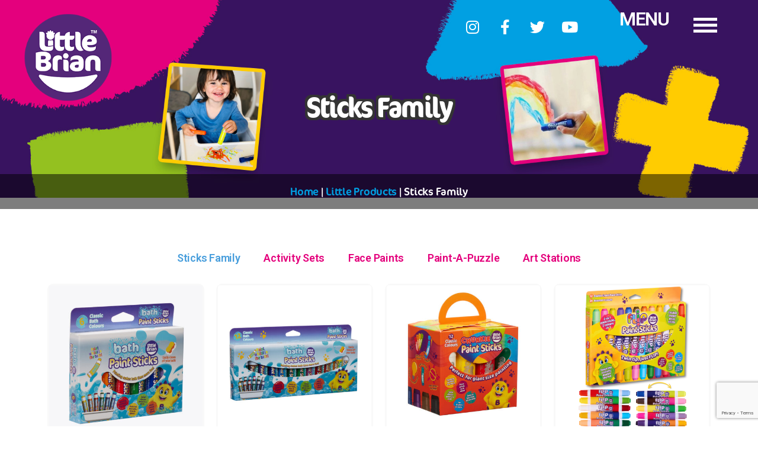

--- FILE ---
content_type: text/html; charset=UTF-8
request_url: https://www.littlebrian.com/product-category/sticks-family/
body_size: 25969
content:
<!DOCTYPE html>
<html lang="en-US">
<head>
	<meta charset="UTF-8">
	<meta name="viewport" content="width=device-width, initial-scale=1.0, viewport-fit=cover" />		<meta name='robots' content='index, follow, max-image-preview:large, max-snippet:-1, max-video-preview:-1' />

	<!-- This site is optimized with the Yoast SEO plugin v22.0 - https://yoast.com/wordpress/plugins/seo/ -->
	<title>Sticks Family Archives - Little Brian</title>
	<link rel="canonical" href="https://www.littlebrian.com/product-category/sticks-family/" />
	<link rel="next" href="https://www.littlebrian.com/product-category/sticks-family/page/2/" />
	<meta property="og:locale" content="en_US" />
	<meta property="og:type" content="article" />
	<meta property="og:title" content="Sticks Family Archives - Little Brian" />
	<meta property="og:description" content="Paint Sticks provide a mess free way of painting! A fun, clean and convenient way of painting. No need for brushes, water or the usual mess that comes with painting! The water soluble, child friendly solid paint, twists up and down just like a glue stick, which dries within less than 60 seconds." />
	<meta property="og:url" content="https://www.littlebrian.com/product-category/sticks-family/" />
	<meta property="og:site_name" content="Little Brian" />
	<meta name="twitter:card" content="summary_large_image" />
	<script type="application/ld+json" class="yoast-schema-graph">{"@context":"https://schema.org","@graph":[{"@type":"CollectionPage","@id":"https://www.littlebrian.com/product-category/sticks-family/","url":"https://www.littlebrian.com/product-category/sticks-family/","name":"Sticks Family Archives - Little Brian","isPartOf":{"@id":"https://www.littlebrian.com/#website"},"primaryImageOfPage":{"@id":"https://www.littlebrian.com/product-category/sticks-family/#primaryimage"},"image":{"@id":"https://www.littlebrian.com/product-category/sticks-family/#primaryimage"},"thumbnailUrl":"https://www.littlebrian.com/wp-content/uploads/2022/07/Bath_Paint_Sticks_x6_CDU-2-1-scaled.jpg","breadcrumb":{"@id":"https://www.littlebrian.com/product-category/sticks-family/#breadcrumb"},"inLanguage":"en-US"},{"@type":"ImageObject","inLanguage":"en-US","@id":"https://www.littlebrian.com/product-category/sticks-family/#primaryimage","url":"https://www.littlebrian.com/wp-content/uploads/2022/07/Bath_Paint_Sticks_x6_CDU-2-1-scaled.jpg","contentUrl":"https://www.littlebrian.com/wp-content/uploads/2022/07/Bath_Paint_Sticks_x6_CDU-2-1-scaled.jpg","width":2560,"height":2560},{"@type":"BreadcrumbList","@id":"https://www.littlebrian.com/product-category/sticks-family/#breadcrumb","itemListElement":[{"@type":"ListItem","position":1,"name":"Home","item":"https://www.littlebrian.com/"},{"@type":"ListItem","position":2,"name":"Little Products","item":"https://www.littlebrian.com/little-products/"},{"@type":"ListItem","position":3,"name":"Sticks Family"}]},{"@type":"WebSite","@id":"https://www.littlebrian.com/#website","url":"https://www.littlebrian.com/","name":"Little Brian","description":"Who said painting is messy?","publisher":{"@id":"https://www.littlebrian.com/#organization"},"potentialAction":[{"@type":"SearchAction","target":{"@type":"EntryPoint","urlTemplate":"https://www.littlebrian.com/?s={search_term_string}"},"query-input":"required name=search_term_string"}],"inLanguage":"en-US"},{"@type":"Organization","@id":"https://www.littlebrian.com/#organization","name":"Little Brian","url":"https://www.littlebrian.com/","logo":{"@type":"ImageObject","inLanguage":"en-US","@id":"https://www.littlebrian.com/#/schema/logo/image/","url":"https://www.littlebrian.com/wp-content/uploads/2022/01/Little-Brian-TM-Logo-resized.png","contentUrl":"https://www.littlebrian.com/wp-content/uploads/2022/01/Little-Brian-TM-Logo-resized.png","width":214,"height":204,"caption":"Little Brian"},"image":{"@id":"https://www.littlebrian.com/#/schema/logo/image/"}}]}</script>
	<!-- / Yoast SEO plugin. -->


<link rel='dns-prefetch' href='//cdnjs.cloudflare.com' />
<link rel="alternate" type="application/rss+xml" title="Little Brian &raquo; Feed" href="https://www.littlebrian.com/feed/" />
<link rel="alternate" type="application/rss+xml" title="Little Brian &raquo; Comments Feed" href="https://www.littlebrian.com/comments/feed/" />
<link rel="alternate" type="application/rss+xml" title="Little Brian &raquo; Sticks Family Category Feed" href="https://www.littlebrian.com/product-category/sticks-family/feed/" />
<script>
window._wpemojiSettings = {"baseUrl":"https:\/\/s.w.org\/images\/core\/emoji\/14.0.0\/72x72\/","ext":".png","svgUrl":"https:\/\/s.w.org\/images\/core\/emoji\/14.0.0\/svg\/","svgExt":".svg","source":{"concatemoji":"https:\/\/www.littlebrian.com\/wp-includes\/js\/wp-emoji-release.min.js?ver=6.4.7"}};
/*! This file is auto-generated */
!function(i,n){var o,s,e;function c(e){try{var t={supportTests:e,timestamp:(new Date).valueOf()};sessionStorage.setItem(o,JSON.stringify(t))}catch(e){}}function p(e,t,n){e.clearRect(0,0,e.canvas.width,e.canvas.height),e.fillText(t,0,0);var t=new Uint32Array(e.getImageData(0,0,e.canvas.width,e.canvas.height).data),r=(e.clearRect(0,0,e.canvas.width,e.canvas.height),e.fillText(n,0,0),new Uint32Array(e.getImageData(0,0,e.canvas.width,e.canvas.height).data));return t.every(function(e,t){return e===r[t]})}function u(e,t,n){switch(t){case"flag":return n(e,"\ud83c\udff3\ufe0f\u200d\u26a7\ufe0f","\ud83c\udff3\ufe0f\u200b\u26a7\ufe0f")?!1:!n(e,"\ud83c\uddfa\ud83c\uddf3","\ud83c\uddfa\u200b\ud83c\uddf3")&&!n(e,"\ud83c\udff4\udb40\udc67\udb40\udc62\udb40\udc65\udb40\udc6e\udb40\udc67\udb40\udc7f","\ud83c\udff4\u200b\udb40\udc67\u200b\udb40\udc62\u200b\udb40\udc65\u200b\udb40\udc6e\u200b\udb40\udc67\u200b\udb40\udc7f");case"emoji":return!n(e,"\ud83e\udef1\ud83c\udffb\u200d\ud83e\udef2\ud83c\udfff","\ud83e\udef1\ud83c\udffb\u200b\ud83e\udef2\ud83c\udfff")}return!1}function f(e,t,n){var r="undefined"!=typeof WorkerGlobalScope&&self instanceof WorkerGlobalScope?new OffscreenCanvas(300,150):i.createElement("canvas"),a=r.getContext("2d",{willReadFrequently:!0}),o=(a.textBaseline="top",a.font="600 32px Arial",{});return e.forEach(function(e){o[e]=t(a,e,n)}),o}function t(e){var t=i.createElement("script");t.src=e,t.defer=!0,i.head.appendChild(t)}"undefined"!=typeof Promise&&(o="wpEmojiSettingsSupports",s=["flag","emoji"],n.supports={everything:!0,everythingExceptFlag:!0},e=new Promise(function(e){i.addEventListener("DOMContentLoaded",e,{once:!0})}),new Promise(function(t){var n=function(){try{var e=JSON.parse(sessionStorage.getItem(o));if("object"==typeof e&&"number"==typeof e.timestamp&&(new Date).valueOf()<e.timestamp+604800&&"object"==typeof e.supportTests)return e.supportTests}catch(e){}return null}();if(!n){if("undefined"!=typeof Worker&&"undefined"!=typeof OffscreenCanvas&&"undefined"!=typeof URL&&URL.createObjectURL&&"undefined"!=typeof Blob)try{var e="postMessage("+f.toString()+"("+[JSON.stringify(s),u.toString(),p.toString()].join(",")+"));",r=new Blob([e],{type:"text/javascript"}),a=new Worker(URL.createObjectURL(r),{name:"wpTestEmojiSupports"});return void(a.onmessage=function(e){c(n=e.data),a.terminate(),t(n)})}catch(e){}c(n=f(s,u,p))}t(n)}).then(function(e){for(var t in e)n.supports[t]=e[t],n.supports.everything=n.supports.everything&&n.supports[t],"flag"!==t&&(n.supports.everythingExceptFlag=n.supports.everythingExceptFlag&&n.supports[t]);n.supports.everythingExceptFlag=n.supports.everythingExceptFlag&&!n.supports.flag,n.DOMReady=!1,n.readyCallback=function(){n.DOMReady=!0}}).then(function(){return e}).then(function(){var e;n.supports.everything||(n.readyCallback(),(e=n.source||{}).concatemoji?t(e.concatemoji):e.wpemoji&&e.twemoji&&(t(e.twemoji),t(e.wpemoji)))}))}((window,document),window._wpemojiSettings);
</script>
<link rel="stylesheet" type="text/css" href="https://use.typekit.net/dnw0oca.css"><link rel='stylesheet' id='sbi_styles-css' href='https://www.littlebrian.com/wp-content/plugins/instagram-feed/css/sbi-styles.min.css?ver=6.2.8' media='all' />
<style id='wp-emoji-styles-inline-css'>

	img.wp-smiley, img.emoji {
		display: inline !important;
		border: none !important;
		box-shadow: none !important;
		height: 1em !important;
		width: 1em !important;
		margin: 0 0.07em !important;
		vertical-align: -0.1em !important;
		background: none !important;
		padding: 0 !important;
	}
</style>
<link rel='stylesheet' id='wp-block-library-css' href='https://www.littlebrian.com/wp-includes/css/dist/block-library/style.min.css?ver=6.4.7' media='all' />
<style id='classic-theme-styles-inline-css'>
/*! This file is auto-generated */
.wp-block-button__link{color:#fff;background-color:#32373c;border-radius:9999px;box-shadow:none;text-decoration:none;padding:calc(.667em + 2px) calc(1.333em + 2px);font-size:1.125em}.wp-block-file__button{background:#32373c;color:#fff;text-decoration:none}
</style>
<style id='global-styles-inline-css'>
body{--wp--preset--color--black: #000000;--wp--preset--color--cyan-bluish-gray: #abb8c3;--wp--preset--color--white: #ffffff;--wp--preset--color--pale-pink: #f78da7;--wp--preset--color--vivid-red: #cf2e2e;--wp--preset--color--luminous-vivid-orange: #ff6900;--wp--preset--color--luminous-vivid-amber: #fcb900;--wp--preset--color--light-green-cyan: #7bdcb5;--wp--preset--color--vivid-green-cyan: #00d084;--wp--preset--color--pale-cyan-blue: #8ed1fc;--wp--preset--color--vivid-cyan-blue: #0693e3;--wp--preset--color--vivid-purple: #9b51e0;--wp--preset--color--accent: #cd2653;--wp--preset--color--primary: #000000;--wp--preset--color--secondary: #6d6d6d;--wp--preset--color--subtle-background: #dcd7ca;--wp--preset--color--background: #fff;--wp--preset--gradient--vivid-cyan-blue-to-vivid-purple: linear-gradient(135deg,rgba(6,147,227,1) 0%,rgb(155,81,224) 100%);--wp--preset--gradient--light-green-cyan-to-vivid-green-cyan: linear-gradient(135deg,rgb(122,220,180) 0%,rgb(0,208,130) 100%);--wp--preset--gradient--luminous-vivid-amber-to-luminous-vivid-orange: linear-gradient(135deg,rgba(252,185,0,1) 0%,rgba(255,105,0,1) 100%);--wp--preset--gradient--luminous-vivid-orange-to-vivid-red: linear-gradient(135deg,rgba(255,105,0,1) 0%,rgb(207,46,46) 100%);--wp--preset--gradient--very-light-gray-to-cyan-bluish-gray: linear-gradient(135deg,rgb(238,238,238) 0%,rgb(169,184,195) 100%);--wp--preset--gradient--cool-to-warm-spectrum: linear-gradient(135deg,rgb(74,234,220) 0%,rgb(151,120,209) 20%,rgb(207,42,186) 40%,rgb(238,44,130) 60%,rgb(251,105,98) 80%,rgb(254,248,76) 100%);--wp--preset--gradient--blush-light-purple: linear-gradient(135deg,rgb(255,206,236) 0%,rgb(152,150,240) 100%);--wp--preset--gradient--blush-bordeaux: linear-gradient(135deg,rgb(254,205,165) 0%,rgb(254,45,45) 50%,rgb(107,0,62) 100%);--wp--preset--gradient--luminous-dusk: linear-gradient(135deg,rgb(255,203,112) 0%,rgb(199,81,192) 50%,rgb(65,88,208) 100%);--wp--preset--gradient--pale-ocean: linear-gradient(135deg,rgb(255,245,203) 0%,rgb(182,227,212) 50%,rgb(51,167,181) 100%);--wp--preset--gradient--electric-grass: linear-gradient(135deg,rgb(202,248,128) 0%,rgb(113,206,126) 100%);--wp--preset--gradient--midnight: linear-gradient(135deg,rgb(2,3,129) 0%,rgb(40,116,252) 100%);--wp--preset--font-size--small: 18px;--wp--preset--font-size--medium: 20px;--wp--preset--font-size--large: 26.25px;--wp--preset--font-size--x-large: 42px;--wp--preset--font-size--normal: 21px;--wp--preset--font-size--larger: 32px;--wp--preset--spacing--20: 0.44rem;--wp--preset--spacing--30: 0.67rem;--wp--preset--spacing--40: 1rem;--wp--preset--spacing--50: 1.5rem;--wp--preset--spacing--60: 2.25rem;--wp--preset--spacing--70: 3.38rem;--wp--preset--spacing--80: 5.06rem;--wp--preset--shadow--natural: 6px 6px 9px rgba(0, 0, 0, 0.2);--wp--preset--shadow--deep: 12px 12px 50px rgba(0, 0, 0, 0.4);--wp--preset--shadow--sharp: 6px 6px 0px rgba(0, 0, 0, 0.2);--wp--preset--shadow--outlined: 6px 6px 0px -3px rgba(255, 255, 255, 1), 6px 6px rgba(0, 0, 0, 1);--wp--preset--shadow--crisp: 6px 6px 0px rgba(0, 0, 0, 1);}:where(.is-layout-flex){gap: 0.5em;}:where(.is-layout-grid){gap: 0.5em;}body .is-layout-flow > .alignleft{float: left;margin-inline-start: 0;margin-inline-end: 2em;}body .is-layout-flow > .alignright{float: right;margin-inline-start: 2em;margin-inline-end: 0;}body .is-layout-flow > .aligncenter{margin-left: auto !important;margin-right: auto !important;}body .is-layout-constrained > .alignleft{float: left;margin-inline-start: 0;margin-inline-end: 2em;}body .is-layout-constrained > .alignright{float: right;margin-inline-start: 2em;margin-inline-end: 0;}body .is-layout-constrained > .aligncenter{margin-left: auto !important;margin-right: auto !important;}body .is-layout-constrained > :where(:not(.alignleft):not(.alignright):not(.alignfull)){max-width: var(--wp--style--global--content-size);margin-left: auto !important;margin-right: auto !important;}body .is-layout-constrained > .alignwide{max-width: var(--wp--style--global--wide-size);}body .is-layout-flex{display: flex;}body .is-layout-flex{flex-wrap: wrap;align-items: center;}body .is-layout-flex > *{margin: 0;}body .is-layout-grid{display: grid;}body .is-layout-grid > *{margin: 0;}:where(.wp-block-columns.is-layout-flex){gap: 2em;}:where(.wp-block-columns.is-layout-grid){gap: 2em;}:where(.wp-block-post-template.is-layout-flex){gap: 1.25em;}:where(.wp-block-post-template.is-layout-grid){gap: 1.25em;}.has-black-color{color: var(--wp--preset--color--black) !important;}.has-cyan-bluish-gray-color{color: var(--wp--preset--color--cyan-bluish-gray) !important;}.has-white-color{color: var(--wp--preset--color--white) !important;}.has-pale-pink-color{color: var(--wp--preset--color--pale-pink) !important;}.has-vivid-red-color{color: var(--wp--preset--color--vivid-red) !important;}.has-luminous-vivid-orange-color{color: var(--wp--preset--color--luminous-vivid-orange) !important;}.has-luminous-vivid-amber-color{color: var(--wp--preset--color--luminous-vivid-amber) !important;}.has-light-green-cyan-color{color: var(--wp--preset--color--light-green-cyan) !important;}.has-vivid-green-cyan-color{color: var(--wp--preset--color--vivid-green-cyan) !important;}.has-pale-cyan-blue-color{color: var(--wp--preset--color--pale-cyan-blue) !important;}.has-vivid-cyan-blue-color{color: var(--wp--preset--color--vivid-cyan-blue) !important;}.has-vivid-purple-color{color: var(--wp--preset--color--vivid-purple) !important;}.has-black-background-color{background-color: var(--wp--preset--color--black) !important;}.has-cyan-bluish-gray-background-color{background-color: var(--wp--preset--color--cyan-bluish-gray) !important;}.has-white-background-color{background-color: var(--wp--preset--color--white) !important;}.has-pale-pink-background-color{background-color: var(--wp--preset--color--pale-pink) !important;}.has-vivid-red-background-color{background-color: var(--wp--preset--color--vivid-red) !important;}.has-luminous-vivid-orange-background-color{background-color: var(--wp--preset--color--luminous-vivid-orange) !important;}.has-luminous-vivid-amber-background-color{background-color: var(--wp--preset--color--luminous-vivid-amber) !important;}.has-light-green-cyan-background-color{background-color: var(--wp--preset--color--light-green-cyan) !important;}.has-vivid-green-cyan-background-color{background-color: var(--wp--preset--color--vivid-green-cyan) !important;}.has-pale-cyan-blue-background-color{background-color: var(--wp--preset--color--pale-cyan-blue) !important;}.has-vivid-cyan-blue-background-color{background-color: var(--wp--preset--color--vivid-cyan-blue) !important;}.has-vivid-purple-background-color{background-color: var(--wp--preset--color--vivid-purple) !important;}.has-black-border-color{border-color: var(--wp--preset--color--black) !important;}.has-cyan-bluish-gray-border-color{border-color: var(--wp--preset--color--cyan-bluish-gray) !important;}.has-white-border-color{border-color: var(--wp--preset--color--white) !important;}.has-pale-pink-border-color{border-color: var(--wp--preset--color--pale-pink) !important;}.has-vivid-red-border-color{border-color: var(--wp--preset--color--vivid-red) !important;}.has-luminous-vivid-orange-border-color{border-color: var(--wp--preset--color--luminous-vivid-orange) !important;}.has-luminous-vivid-amber-border-color{border-color: var(--wp--preset--color--luminous-vivid-amber) !important;}.has-light-green-cyan-border-color{border-color: var(--wp--preset--color--light-green-cyan) !important;}.has-vivid-green-cyan-border-color{border-color: var(--wp--preset--color--vivid-green-cyan) !important;}.has-pale-cyan-blue-border-color{border-color: var(--wp--preset--color--pale-cyan-blue) !important;}.has-vivid-cyan-blue-border-color{border-color: var(--wp--preset--color--vivid-cyan-blue) !important;}.has-vivid-purple-border-color{border-color: var(--wp--preset--color--vivid-purple) !important;}.has-vivid-cyan-blue-to-vivid-purple-gradient-background{background: var(--wp--preset--gradient--vivid-cyan-blue-to-vivid-purple) !important;}.has-light-green-cyan-to-vivid-green-cyan-gradient-background{background: var(--wp--preset--gradient--light-green-cyan-to-vivid-green-cyan) !important;}.has-luminous-vivid-amber-to-luminous-vivid-orange-gradient-background{background: var(--wp--preset--gradient--luminous-vivid-amber-to-luminous-vivid-orange) !important;}.has-luminous-vivid-orange-to-vivid-red-gradient-background{background: var(--wp--preset--gradient--luminous-vivid-orange-to-vivid-red) !important;}.has-very-light-gray-to-cyan-bluish-gray-gradient-background{background: var(--wp--preset--gradient--very-light-gray-to-cyan-bluish-gray) !important;}.has-cool-to-warm-spectrum-gradient-background{background: var(--wp--preset--gradient--cool-to-warm-spectrum) !important;}.has-blush-light-purple-gradient-background{background: var(--wp--preset--gradient--blush-light-purple) !important;}.has-blush-bordeaux-gradient-background{background: var(--wp--preset--gradient--blush-bordeaux) !important;}.has-luminous-dusk-gradient-background{background: var(--wp--preset--gradient--luminous-dusk) !important;}.has-pale-ocean-gradient-background{background: var(--wp--preset--gradient--pale-ocean) !important;}.has-electric-grass-gradient-background{background: var(--wp--preset--gradient--electric-grass) !important;}.has-midnight-gradient-background{background: var(--wp--preset--gradient--midnight) !important;}.has-small-font-size{font-size: var(--wp--preset--font-size--small) !important;}.has-medium-font-size{font-size: var(--wp--preset--font-size--medium) !important;}.has-large-font-size{font-size: var(--wp--preset--font-size--large) !important;}.has-x-large-font-size{font-size: var(--wp--preset--font-size--x-large) !important;}
.wp-block-navigation a:where(:not(.wp-element-button)){color: inherit;}
:where(.wp-block-post-template.is-layout-flex){gap: 1.25em;}:where(.wp-block-post-template.is-layout-grid){gap: 1.25em;}
:where(.wp-block-columns.is-layout-flex){gap: 2em;}:where(.wp-block-columns.is-layout-grid){gap: 2em;}
.wp-block-pullquote{font-size: 1.5em;line-height: 1.6;}
</style>
<link rel='stylesheet' id='contact-form-7-css' href='https://www.littlebrian.com/wp-content/plugins/contact-form-7/includes/css/styles.css?ver=5.8.7' media='all' />
<link rel='stylesheet' id='woocommerce-layout-css' href='https://www.littlebrian.com/wp-content/plugins/woocommerce/assets/css/woocommerce-layout.css?ver=8.5.2' media='all' />
<link rel='stylesheet' id='woocommerce-smallscreen-css' href='https://www.littlebrian.com/wp-content/plugins/woocommerce/assets/css/woocommerce-smallscreen.css?ver=8.5.2' media='only screen and (max-width: 768px)' />
<link rel='stylesheet' id='woocommerce-general-css' href='//www.littlebrian.com/wp-content/plugins/woocommerce/assets/css/twenty-twenty.css?ver=8.5.2' media='all' />
<style id='woocommerce-inline-inline-css'>
.woocommerce form .form-row .required { visibility: visible; }
</style>
<link rel='stylesheet' id='ppress-frontend-css' href='https://www.littlebrian.com/wp-content/plugins/wp-user-avatar/assets/css/frontend.min.css?ver=4.14.4' media='all' />
<link rel='stylesheet' id='ppress-flatpickr-css' href='https://www.littlebrian.com/wp-content/plugins/wp-user-avatar/assets/flatpickr/flatpickr.min.css?ver=4.14.4' media='all' />
<link rel='stylesheet' id='ppress-select2-css' href='https://www.littlebrian.com/wp-content/plugins/wp-user-avatar/assets/select2/select2.min.css?ver=6.4.7' media='all' />
<link rel='stylesheet' id='parent-style-css' href='https://www.littlebrian.com/wp-content/themes/twentytwenty/style.css?ver=6.4.7' media='all' />
<link rel='stylesheet' id='child-style-css' href='https://www.littlebrian.com/wp-content/themes/littlebrian/style.css?ver=1.0' media='all' />
<link rel='stylesheet' id='twentytwenty-style-css' href='https://www.littlebrian.com/wp-content/themes/littlebrian/style.css?ver=1.0' media='all' />
<style id='twentytwenty-style-inline-css'>
.color-accent,.color-accent-hover:hover,.color-accent-hover:focus,:root .has-accent-color,.has-drop-cap:not(:focus):first-letter,.wp-block-button.is-style-outline,a { color: #cd2653; }blockquote,.border-color-accent,.border-color-accent-hover:hover,.border-color-accent-hover:focus { border-color: #cd2653; }button,.button,.faux-button,.wp-block-button__link,.wp-block-file .wp-block-file__button,input[type="button"],input[type="reset"],input[type="submit"],.bg-accent,.bg-accent-hover:hover,.bg-accent-hover:focus,:root .has-accent-background-color,.comment-reply-link { background-color: #cd2653; }.fill-children-accent,.fill-children-accent * { fill: #cd2653; }body,.entry-title a,:root .has-primary-color { color: #000000; }:root .has-primary-background-color { background-color: #000000; }cite,figcaption,.wp-caption-text,.post-meta,.entry-content .wp-block-archives li,.entry-content .wp-block-categories li,.entry-content .wp-block-latest-posts li,.wp-block-latest-comments__comment-date,.wp-block-latest-posts__post-date,.wp-block-embed figcaption,.wp-block-image figcaption,.wp-block-pullquote cite,.comment-metadata,.comment-respond .comment-notes,.comment-respond .logged-in-as,.pagination .dots,.entry-content hr:not(.has-background),hr.styled-separator,:root .has-secondary-color { color: #6d6d6d; }:root .has-secondary-background-color { background-color: #6d6d6d; }pre,fieldset,input,textarea,table,table *,hr { border-color: #dcd7ca; }caption,code,code,kbd,samp,.wp-block-table.is-style-stripes tbody tr:nth-child(odd),:root .has-subtle-background-background-color { background-color: #dcd7ca; }.wp-block-table.is-style-stripes { border-bottom-color: #dcd7ca; }.wp-block-latest-posts.is-grid li { border-top-color: #dcd7ca; }:root .has-subtle-background-color { color: #dcd7ca; }body:not(.overlay-header) .primary-menu > li > a,body:not(.overlay-header) .primary-menu > li > .icon,.modal-menu a,.footer-menu a, .footer-widgets a,#site-footer .wp-block-button.is-style-outline,.wp-block-pullquote:before,.singular:not(.overlay-header) .entry-header a,.archive-header a,.header-footer-group .color-accent,.header-footer-group .color-accent-hover:hover { color: #cd2653; }.social-icons a,#site-footer button:not(.toggle),#site-footer .button,#site-footer .faux-button,#site-footer .wp-block-button__link,#site-footer .wp-block-file__button,#site-footer input[type="button"],#site-footer input[type="reset"],#site-footer input[type="submit"] { background-color: #cd2653; }.header-footer-group,body:not(.overlay-header) #site-header .toggle,.menu-modal .toggle { color: #000000; }body:not(.overlay-header) .primary-menu ul { background-color: #000000; }body:not(.overlay-header) .primary-menu > li > ul:after { border-bottom-color: #000000; }body:not(.overlay-header) .primary-menu ul ul:after { border-left-color: #000000; }.site-description,body:not(.overlay-header) .toggle-inner .toggle-text,.widget .post-date,.widget .rss-date,.widget_archive li,.widget_categories li,.widget cite,.widget_pages li,.widget_meta li,.widget_nav_menu li,.powered-by-wordpress,.to-the-top,.singular .entry-header .post-meta,.singular:not(.overlay-header) .entry-header .post-meta a { color: #6d6d6d; }.header-footer-group pre,.header-footer-group fieldset,.header-footer-group input,.header-footer-group textarea,.header-footer-group table,.header-footer-group table *,.footer-nav-widgets-wrapper,#site-footer,.menu-modal nav *,.footer-widgets-outer-wrapper,.footer-top { border-color: #dcd7ca; }.header-footer-group table caption,body:not(.overlay-header) .header-inner .toggle-wrapper::before { background-color: #dcd7ca; }
</style>
<link rel='stylesheet' id='twentytwenty-print-style-css' href='https://www.littlebrian.com/wp-content/themes/twentytwenty/print.css?ver=1.0' media='print' />
<link rel='stylesheet' id='elementor-icons-css' href='https://www.littlebrian.com/wp-content/plugins/elementor/assets/lib/eicons/css/elementor-icons.min.css?ver=5.27.0' media='all' />
<link rel='stylesheet' id='elementor-frontend-css' href='https://www.littlebrian.com/wp-content/plugins/elementor/assets/css/frontend.min.css?ver=3.19.2' media='all' />
<style id='elementor-frontend-inline-css'>
.elementor-646 .elementor-element.elementor-element-265c7ef:not(.elementor-motion-effects-element-type-background), .elementor-646 .elementor-element.elementor-element-265c7ef > .elementor-motion-effects-container > .elementor-motion-effects-layer{background-image:url("https://www.littlebrian.com/wp-content/uploads/2020/08/LB_Little_Ranges_Paint_Sticks_header.jpg");}.elementor-646 .elementor-element.elementor-element-1b1e397 > .elementor-background-overlay{background-image:url("https://www.littlebrian.com/wp-content/uploads/2020/08/LB_Little_Ranges_Paint_Sticks_product_banner.png");}.elementor-646 .elementor-element.elementor-element-49588f4:not(.elementor-motion-effects-element-type-background) > .elementor-widget-wrap, .elementor-646 .elementor-element.elementor-element-49588f4 > .elementor-widget-wrap > .elementor-motion-effects-container > .elementor-motion-effects-layer{background-image:url("https://www.littlebrian.com/wp-content/uploads/2020/08/LB_Little_Ranges_Paint_Sticks_right_side.jpg");}
</style>
<link rel='stylesheet' id='swiper-css' href='https://www.littlebrian.com/wp-content/plugins/elementor/assets/lib/swiper/css/swiper.min.css?ver=5.3.6' media='all' />
<link rel='stylesheet' id='elementor-post-11-css' href='https://www.littlebrian.com/wp-content/uploads/elementor/css/post-11.css?ver=1753345417' media='all' />
<link rel='stylesheet' id='elementor-pro-css' href='https://www.littlebrian.com/wp-content/plugins/elementor-pro/assets/css/frontend.min.css?ver=3.19.2' media='all' />
<link rel='stylesheet' id='full-screen-menu-frontend-css' href='https://www.littlebrian.com/wp-content/plugins/full-screen-menu-for-elementor/assets/css/frontend.min.css?ver=1.0.6' media='all' />
<link rel='stylesheet' id='elementor-global-css' href='https://www.littlebrian.com/wp-content/uploads/elementor/css/global.css?ver=1753345418' media='all' />
<link rel='stylesheet' id='elementor-post-9-css' href='https://www.littlebrian.com/wp-content/uploads/elementor/css/post-9.css?ver=1753345418' media='all' />
<link rel='stylesheet' id='elementor-post-33-css' href='https://www.littlebrian.com/wp-content/uploads/elementor/css/post-33.css?ver=1753345418' media='all' />
<link rel='stylesheet' id='elementor-post-646-css' href='https://www.littlebrian.com/wp-content/uploads/elementor/css/post-646.css?ver=1753346491' media='all' />
<link rel='stylesheet' id='google-fonts-1-css' href='https://fonts.googleapis.com/css?family=Roboto%3A100%2C100italic%2C200%2C200italic%2C300%2C300italic%2C400%2C400italic%2C500%2C500italic%2C600%2C600italic%2C700%2C700italic%2C800%2C800italic%2C900%2C900italic%7CRoboto+Slab%3A100%2C100italic%2C200%2C200italic%2C300%2C300italic%2C400%2C400italic%2C500%2C500italic%2C600%2C600italic%2C700%2C700italic%2C800%2C800italic%2C900%2C900italic&#038;display=auto&#038;ver=6.4.7' media='all' />
<link rel='stylesheet' id='elementor-icons-shared-0-css' href='https://www.littlebrian.com/wp-content/plugins/elementor/assets/lib/font-awesome/css/fontawesome.min.css?ver=5.15.3' media='all' />
<link rel='stylesheet' id='elementor-icons-fa-brands-css' href='https://www.littlebrian.com/wp-content/plugins/elementor/assets/lib/font-awesome/css/brands.min.css?ver=5.15.3' media='all' />
<link rel='stylesheet' id='elementor-icons-fa-solid-css' href='https://www.littlebrian.com/wp-content/plugins/elementor/assets/lib/font-awesome/css/solid.min.css?ver=5.15.3' media='all' />
<link rel='stylesheet' id='elementor-icons-fa-regular-css' href='https://www.littlebrian.com/wp-content/plugins/elementor/assets/lib/font-awesome/css/regular.min.css?ver=5.15.3' media='all' />
<link rel="preconnect" href="https://fonts.gstatic.com/" crossorigin><script src="https://www.littlebrian.com/wp-includes/js/jquery/jquery.min.js?ver=3.7.1" id="jquery-core-js"></script>
<script src="https://www.littlebrian.com/wp-includes/js/jquery/jquery-migrate.min.js?ver=3.4.1" id="jquery-migrate-js"></script>
<script src="https://www.littlebrian.com/wp-content/plugins/woocommerce/assets/js/jquery-blockui/jquery.blockUI.min.js?ver=2.7.0-wc.8.5.2" id="jquery-blockui-js" defer data-wp-strategy="defer"></script>
<script id="wc-add-to-cart-js-extra">
var wc_add_to_cart_params = {"ajax_url":"\/wp-admin\/admin-ajax.php","wc_ajax_url":"\/?wc-ajax=%%endpoint%%","i18n_view_cart":"View cart","cart_url":"https:\/\/www.littlebrian.com\/cart\/","is_cart":"","cart_redirect_after_add":"no"};
</script>
<script src="https://www.littlebrian.com/wp-content/plugins/woocommerce/assets/js/frontend/add-to-cart.min.js?ver=8.5.2" id="wc-add-to-cart-js" defer data-wp-strategy="defer"></script>
<script src="https://www.littlebrian.com/wp-content/plugins/woocommerce/assets/js/js-cookie/js.cookie.min.js?ver=2.1.4-wc.8.5.2" id="js-cookie-js" defer data-wp-strategy="defer"></script>
<script id="woocommerce-js-extra">
var woocommerce_params = {"ajax_url":"\/wp-admin\/admin-ajax.php","wc_ajax_url":"\/?wc-ajax=%%endpoint%%"};
</script>
<script src="https://www.littlebrian.com/wp-content/plugins/woocommerce/assets/js/frontend/woocommerce.min.js?ver=8.5.2" id="woocommerce-js" defer data-wp-strategy="defer"></script>
<script src="https://www.littlebrian.com/wp-content/plugins/wp-user-avatar/assets/flatpickr/flatpickr.min.js?ver=4.14.4" id="ppress-flatpickr-js"></script>
<script src="https://www.littlebrian.com/wp-content/plugins/wp-user-avatar/assets/select2/select2.min.js?ver=4.14.4" id="ppress-select2-js"></script>
<script src="https://www.littlebrian.com/wp-content/themes/twentytwenty/assets/js/index.js?ver=1.0" id="twentytwenty-js-js" async></script>
<link rel="https://api.w.org/" href="https://www.littlebrian.com/wp-json/" /><link rel="alternate" type="application/json" href="https://www.littlebrian.com/wp-json/wp/v2/product_cat/22" /><link rel="EditURI" type="application/rsd+xml" title="RSD" href="https://www.littlebrian.com/xmlrpc.php?rsd" />
<meta name="generator" content="WordPress 6.4.7" />
<meta name="generator" content="WooCommerce 8.5.2" />
<!-- start Simple Custom CSS and JS -->
<script>
jQuery(document).ready(function($) {
  let isMobile = window.matchMedia("only screen and (max-width: 561px)").matches;
  if (!isMobile) {
    $('#open-toggles .elementor-toggle-item .elementor-tab-title').each(function() {
        $(this).addClass('elementor-active');
    });

    $('#open-toggles .elementor-toggle-item .elementor-tab-content').each(function() {
        $(this).addClass('elementor-active');
        $(this).attr('style', 'display: block;');
    });
  }
});

jQuery(document).ready(function($) {
  $('#little-blog .elementor-search-form').submit(function(e) {
    e.preventDefault();
    let searchTerm = $('input[name=s]').val();
    console.log(searchTerm);
    window.location.replace('https://littlebrian.testing.attaindev.co.uk/?s=' + searchTerm + '&post_type=post');
  });
});

jQuery(document).ready(function($) {
  $('#little-tips .elementor-search-form').submit(function(e) {
    e.preventDefault();
    let searchTerm = $('input[name=s]').val();
    console.log(searchTerm);
    window.location.replace('https://littlebrian.testing.attaindev.co.uk/?s=' + searchTerm + '&post_type=little-tip');
  });
});

jQuery(document).ready(function($) {
  if(!$('.up-sells')[0]) {
    console.log('No upsells.. Hide the upsell section');
    $('#upsells-title').attr('style', 'display: none;');
  }
});
</script>
<!-- end Simple Custom CSS and JS -->

		<!-- GA Google Analytics @ https://m0n.co/ga -->
		<script>
			(function(i,s,o,g,r,a,m){i['GoogleAnalyticsObject']=r;i[r]=i[r]||function(){
			(i[r].q=i[r].q||[]).push(arguments)},i[r].l=1*new Date();a=s.createElement(o),
			m=s.getElementsByTagName(o)[0];a.async=1;a.src=g;m.parentNode.insertBefore(a,m)
			})(window,document,'script','https://www.google-analytics.com/analytics.js','ga');
			ga('create', 'UA-76674929-1', 'auto');
			ga('send', 'pageview');
		</script>

	<!-- Google Tag Manager -->
<script>(function(w,d,s,l,i){w[l]=w[l]||[];w[l].push({'gtm.start':
new Date().getTime(),event:'gtm.js'});var f=d.getElementsByTagName(s)[0],
j=d.createElement(s),dl=l!='dataLayer'?'&l='+l:'';j.async=true;j.src=
'https://www.googletagmanager.com/gtm.js?id='+i+dl;f.parentNode.insertBefore(j,f);
})(window,document,'script','dataLayer','GTM-TTDSGX2T');</script>
<!-- End Google Tag Manager -->	<script>document.documentElement.className = document.documentElement.className.replace( 'no-js', 'js' );</script>
		<noscript><style>.woocommerce-product-gallery{ opacity: 1 !important; }</style></noscript>
	<meta name="generator" content="Elementor 3.19.2; features: e_optimized_assets_loading, additional_custom_breakpoints, block_editor_assets_optimize, e_image_loading_optimization; settings: css_print_method-external, google_font-enabled, font_display-auto">
<style>.recentcomments a{display:inline !important;padding:0 !important;margin:0 !important;}</style><style id="custom-background-css">
body.custom-background { background-color: #fff; }
</style>
	<link rel="icon" href="https://www.littlebrian.com/wp-content/uploads/2020/07/Little_Brian_Logo-150x150.png" sizes="32x32" />
<link rel="icon" href="https://www.littlebrian.com/wp-content/uploads/2020/07/Little_Brian_Logo.png" sizes="192x192" />
<link rel="apple-touch-icon" href="https://www.littlebrian.com/wp-content/uploads/2020/07/Little_Brian_Logo.png" />
<meta name="msapplication-TileImage" content="https://www.littlebrian.com/wp-content/uploads/2020/07/Little_Brian_Logo.png" />
		<style id="wp-custom-css">
			#where-to-buy-tabs {
	border: 0;
}

#where-to-buy-tabs .ui-tabs-nav {
	background-color: unset;
	border: unset;
	padding: 0;
}

#where-to-buy-tabs.ui-tabs .ui-tabs-nav li {
	width: 50%;
	margin-left: 0;
	margin-right: 0;
	border: 2px solid #4D2B80; 
	border-bottom: 0;
	border-radius: 0;
}

#where-to-buy-tabs.ui-tabs .ui-tabs-nav li:first-of-type {
	border-right: 0;
}

#where-to-buy-tabs.ui-tabs .ui-tabs-nav li:last-of-type {
	border-left: 0;
}

#where-to-buy-tabs.ui-tabs .ui-tabs-nav li a {
	width: 100%;
	border: 0;
	font-family: "ff-cocon-pro", Sans-serif;
	color: #000000;
}

#where-to-buy-tabs .ui-tabs-active a {
	color: #fff !important;
}

#where-to-buy-tabs.ui-tabs .ui-tabs-nav li a:active,
#where-to-buy-tabs.ui-tabs .ui-tabs-nav li a:focus {
	outline: 0;
}

#where-to-buy-tabs .ui-tab {
	background-color: #fff;
}

#where-to-buy-tabs.ui-state-active,
#where-to-buy-tabs .ui-widget-content .ui-state-active,
#where-to-buy-tabs .ui-widget-header .ui-state-active,
#where-to-buy-tabs a.ui-button:active,
#where-to-buy-tabs .ui-button:active,
#where-to-buy-tabs.ui-button.ui-state-active:hover {
	background-color: #4D2B80 !important;
}

#where-to-buy-tabs h4 {
	margin: 0 0 20px 0;
	font-size: 24px;
	color: #fff;
	text-shadow: 4px 0 0 #4f2676, -4px 0 0 #4f2676, 0 4px 0 #4f2676, 0 -4px 0 #4f2676, 4px 4px #4f2676, -4px -4px 0 #4f2676, 4px -4px 0 #4f2676, -4px 4px 0 #4f2676, 5px 0 0 #4f2676, -3px 0 0 #4f2676, -3px 4px 0 #4f2676, -2px 4px 0 #4f2676, -1px 4px 0 #4f2676, 0px 4px 0 #4f2676, -3px -4px 0 #4f2676, -2px -4px 0 #4f2676, -1px -4px 0 #4f2676, 1px -4px 0 #4f2676, 2px -4px 0 #4f2676;
}

#where-to-buy-tabs #online,
#where-to-buy-tabs #offline {
	display: flex;
	flex-wrap: wrap;
	align-items: center;
}

#where-to-buy-tabs .logo-wrapper {
	width: calc(25% - 16px);
	margin: 8px;
	display: flex;
	align-items: center;
	justify-content: center;
}

@media (max-width: 1024px) {
	#where-to-buy-tabs .logo-wrapper {
		width: calc(33.333% - 16px);
	}
}

#where-to-buy-tabs.ui-tabs .ui-tabs-panel {
	padding: 20px !important;
	border: 2px solid #4D2B80;
	border-top: 0;
	border-radius: 0;
}

@media (max-width: 561px) {
	.wtb {
		text-align: center;
	}
}

#logos .logo-item {
	width: calc(25% - 16px);
	margin: 8px; }

.where-to-buy {
	display: flex;
	flex-wrap: wrap;
	align-items: center;
	margin-bottom: 30px;
}

.where-to-buy .wtb {
	flex: 1 0 40%;
	margin: 0;
	font-size: 24px;
	color: #fff;
	text-shadow: 4px 0 0 #4f2676, -4px 0 0 #4f2676, 0 4px 0 #4f2676, 0 -4px 0 #4f2676, 4px 4px #4f2676, -4px -4px 0 #4f2676, 4px -4px 0 #4f2676, -4px 4px 0 #4f2676, 5px 0 0 #4f2676, -3px 0 0 #4f2676, -3px 4px 0 #4f2676, -2px 4px 0 #4f2676, -1px 4px 0 #4f2676, 0px 4px 0 #4f2676, -3px -4px 0 #4f2676, -2px -4px 0 #4f2676, -1px -4px 0 #4f2676, 1px -4px 0 #4f2676, 2px -4px 0 #4f2676;
}

.where-to-buy .filters-select1 {
	flex: 1 0 60%;
	border: 2px solid #4D2B80;
	font-family: "ff-cocon-pro", Sans-serif;
	padding: 10px;
	color: #4D2B80;
	
	-webkit-box-sizing: border-box;
  -moz-box-sizing: border-box;
  box-sizing: border-box;
  -webkit-appearance: none;
  -moz-appearance: none;
}

.where-to-buy .filters-select1 {
	background-image:
    linear-gradient(45deg, transparent 50%, #4D2B80 50%),
    linear-gradient(135deg, #4D2B80 50%, transparent 50%),
    linear-gradient(to right, #4D2B80, #4D2B80);
  background-position:
    calc(100% - 20px) calc(1em + 2px),
    calc(100% - 15px) calc(1em + 2px),
    calc(100% - 2.5em) 0.5em;
  background-size:
    5px 5px,
    5px 5px,
    1px 1.5em;
  background-repeat: no-repeat;
}

@media (max-width: 561px) {
	.where-to-buy {
		display: block;
		margin-bottom: 0;
	}
	
	.where-to-buy .wtb {
		display: block; width: 100%;
		margin-bottom: 15px;
	}
	
	.where-to-buy .filters-select1 {
		display: block;
		width: 100%;
		margin-bottom: 30px;
	}
}

#elementor-tab-content-2203 a {
	text-transform: capitalize;
}		</style>
		</head>
<body class="archive tax-product_cat term-sticks-family term-22 custom-background wp-custom-logo wp-embed-responsive theme-twentytwenty woocommerce woocommerce-page woocommerce-no-js enable-search-modal has-no-pagination not-showing-comments show-avatars footer-top-visible elementor-default elementor-template-full-width elementor-kit-11 elementor-page-646">
<!-- Google Tag Manager (noscript) -->
<noscript><iframe src="https://www.googletagmanager.com/ns.html?id=GTM-TTDSGX2T"
height="0" width="0" style="display:none;visibility:hidden"></iframe></noscript>
<!-- End Google Tag Manager (noscript) --><a class="skip-link screen-reader-text" href="#site-content">Skip to the content</a>		<div data-elementor-type="header" data-elementor-id="9" class="elementor elementor-9 elementor-location-header" data-elementor-post-type="elementor_library">
					<section class="elementor-section elementor-top-section elementor-element elementor-element-40fc028 elementor-section-full_width elementor-hidden-desktop elementor-section-height-default elementor-section-height-default" data-id="40fc028" data-element_type="section" data-settings="{&quot;background_background&quot;:&quot;classic&quot;}">
						<div class="elementor-container elementor-column-gap-default">
					<div class="elementor-column elementor-col-100 elementor-top-column elementor-element elementor-element-a96e6d9" data-id="a96e6d9" data-element_type="column">
			<div class="elementor-widget-wrap elementor-element-populated">
						<div class="elementor-element elementor-element-3f24272 elementor-shape-rounded elementor-grid-0 e-grid-align-center elementor-widget elementor-widget-social-icons" data-id="3f24272" data-element_type="widget" data-widget_type="social-icons.default">
				<div class="elementor-widget-container">
					<div class="elementor-social-icons-wrapper elementor-grid">
							<span class="elementor-grid-item">
					<a class="elementor-icon elementor-social-icon elementor-social-icon-instagram elementor-repeater-item-90631e4" href="https://www.instagram.com/littlebrianpaintsticks/" target="_blank">
						<span class="elementor-screen-only">Instagram</span>
						<i class="fab fa-instagram"></i>					</a>
				</span>
							<span class="elementor-grid-item">
					<a class="elementor-icon elementor-social-icon elementor-social-icon-facebook-f elementor-repeater-item-c21c63e" href="https://www.facebook.com/LittleBrianArt/" target="_blank">
						<span class="elementor-screen-only">Facebook-f</span>
						<i class="fab fa-facebook-f"></i>					</a>
				</span>
							<span class="elementor-grid-item">
					<a class="elementor-icon elementor-social-icon elementor-social-icon-twitter elementor-repeater-item-dd9194c" href="https://twitter.com/LittleBrianArt" target="_blank">
						<span class="elementor-screen-only">Twitter</span>
						<i class="fab fa-twitter"></i>					</a>
				</span>
							<span class="elementor-grid-item">
					<a class="elementor-icon elementor-social-icon elementor-social-icon-youtube elementor-repeater-item-b3357b5" href="https://www.youtube.com/channel/UCqSrZEZsYOkpCVVmB2FcnaA" target="_blank">
						<span class="elementor-screen-only">Youtube</span>
						<i class="fab fa-youtube"></i>					</a>
				</span>
					</div>
				</div>
				</div>
					</div>
		</div>
					</div>
		</section>
				<section class="elementor-section elementor-top-section elementor-element elementor-element-714326c elementor-section-full_width elementor-section-height-default elementor-section-height-default" data-id="714326c" data-element_type="section">
						<div class="elementor-container elementor-column-gap-default">
					<div class="elementor-column elementor-col-16 elementor-top-column elementor-element elementor-element-fcd29b1 elementor-hidden-phone" data-id="fcd29b1" data-element_type="column">
			<div class="elementor-widget-wrap elementor-element-populated">
						<div class="elementor-element elementor-element-dff4606 elementor-hidden-phone elementor-widget elementor-widget-theme-site-logo elementor-widget-image" data-id="dff4606" data-element_type="widget" data-widget_type="theme-site-logo.default">
				<div class="elementor-widget-container">
									<a href="https://www.littlebrian.com">
			<img width="214" height="204" src="https://www.littlebrian.com/wp-content/uploads/2022/01/Little-Brian-TM-Logo-resized.png" class="attachment-full size-full wp-image-4080" alt="" />				</a>
									</div>
				</div>
					</div>
		</div>
				<div class="elementor-column elementor-col-16 elementor-top-column elementor-element elementor-element-06f9fd1" data-id="06f9fd1" data-element_type="column">
			<div class="elementor-widget-wrap elementor-element-populated">
						<div class="elementor-element elementor-element-21d03fd elementor-hidden-desktop elementor-hidden-tablet elementor-widget elementor-widget-theme-site-logo elementor-widget-image" data-id="21d03fd" data-element_type="widget" data-widget_type="theme-site-logo.default">
				<div class="elementor-widget-container">
									<a href="https://www.littlebrian.com">
			<img width="214" height="204" src="https://www.littlebrian.com/wp-content/uploads/2022/01/Little-Brian-TM-Logo-resized.png" class="attachment-full size-full wp-image-4080" alt="" />				</a>
									</div>
				</div>
					</div>
		</div>
				<div class="elementor-column elementor-col-16 elementor-top-column elementor-element elementor-element-d3c82d8 elementor-hidden-phone" data-id="d3c82d8" data-element_type="column">
			<div class="elementor-widget-wrap">
							</div>
		</div>
				<div class="elementor-column elementor-col-16 elementor-top-column elementor-element elementor-element-287743a elementor-hidden-phone elementor-hidden-tablet" data-id="287743a" data-element_type="column">
			<div class="elementor-widget-wrap elementor-element-populated">
						<div class="elementor-element elementor-element-7bd9727 elementor-hidden-tablet e-grid-align-right elementor-hidden-phone elementor-shape-rounded elementor-grid-0 elementor-widget elementor-widget-social-icons" data-id="7bd9727" data-element_type="widget" data-widget_type="social-icons.default">
				<div class="elementor-widget-container">
					<div class="elementor-social-icons-wrapper elementor-grid">
							<span class="elementor-grid-item">
					<a class="elementor-icon elementor-social-icon elementor-social-icon-instagram elementor-repeater-item-90631e4" href="https://www.instagram.com/littlebrianpaintsticks/" target="_blank">
						<span class="elementor-screen-only">Instagram</span>
						<i class="fab fa-instagram"></i>					</a>
				</span>
							<span class="elementor-grid-item">
					<a class="elementor-icon elementor-social-icon elementor-social-icon-facebook-f elementor-repeater-item-c21c63e" href="https://www.facebook.com/LittleBrianArt/" target="_blank">
						<span class="elementor-screen-only">Facebook-f</span>
						<i class="fab fa-facebook-f"></i>					</a>
				</span>
							<span class="elementor-grid-item">
					<a class="elementor-icon elementor-social-icon elementor-social-icon-twitter elementor-repeater-item-dd9194c" href="https://twitter.com/LittleBrianArt" target="_blank">
						<span class="elementor-screen-only">Twitter</span>
						<i class="fab fa-twitter"></i>					</a>
				</span>
							<span class="elementor-grid-item">
					<a class="elementor-icon elementor-social-icon elementor-social-icon-youtube elementor-repeater-item-b3357b5" href="https://www.youtube.com/channel/UCqSrZEZsYOkpCVVmB2FcnaA" target="_blank">
						<span class="elementor-screen-only">Youtube</span>
						<i class="fab fa-youtube"></i>					</a>
				</span>
					</div>
				</div>
				</div>
					</div>
		</div>
				<div class="elementor-column elementor-col-16 elementor-top-column elementor-element elementor-element-4899e0c" data-id="4899e0c" data-element_type="column">
			<div class="elementor-widget-wrap elementor-element-populated">
						<div class="elementor-element elementor-element-d4a8bf9 elementor-widget elementor-widget-heading" data-id="d4a8bf9" data-element_type="widget" data-widget_type="heading.default">
				<div class="elementor-widget-container">
			<h4 class="elementor-heading-title elementor-size-default">MENU</h4>		</div>
				</div>
					</div>
		</div>
				<div class="elementor-column elementor-col-16 elementor-top-column elementor-element elementor-element-06ae58c" data-id="06ae58c" data-element_type="column">
			<div class="elementor-widget-wrap elementor-element-populated">
						<div class="elementor-element elementor-element-cd90111 elementor-widget elementor-widget-full-screen-menu-for-elementor" data-id="cd90111" data-element_type="widget" data-widget_type="full-screen-menu-for-elementor.default">
				<div class="elementor-widget-container">
					<div class="fsmfe-wrapper">
			<input type="checkbox" id="menu-toggle-697a6a12a2dcc" class="menu-toggle">
			<label for="menu-toggle-697a6a12a2dcc" class="icon-bars">
				<span class="icon-bar bar-top"></span>
				<span class="icon-bar bar-middle"></span>
				<span class="icon-bar bar-bottom"></span>
			</label>
			<div class="menu-overlay">
				<div class="content-type-menu">
					<ul id="menu-main-menu" class="content-type-menu"><li id="menu-item-118" class="menu-item menu-item-type-post_type menu-item-object-page menu-item-has-children menu-item-118"><a href="https://www.littlebrian.com/about-us/">About Us</a>
<ul class="sub-menu">
	<li id="menu-item-448" class="menu-item menu-item-type-post_type menu-item-object-page menu-item-448"><a href="https://www.littlebrian.com/about-us/our-vision/">Our Vision</a></li>
	<li id="menu-item-405" class="menu-item menu-item-type-post_type menu-item-object-page menu-item-405"><a href="https://www.littlebrian.com/about-us/about-paint-sticks/">About Paint Sticks</a></li>
	<li id="menu-item-447" class="menu-item menu-item-type-post_type menu-item-object-page menu-item-447"><a href="https://www.littlebrian.com/about-us/how-to-use/">How To Use</a></li>
	<li id="menu-item-446" class="menu-item menu-item-type-post_type menu-item-object-page menu-item-446"><a href="https://www.littlebrian.com/about-us/our-awards/">Our Awards</a></li>
</ul>
</li>
<li id="menu-item-3778" class="menu-item menu-item-type-post_type menu-item-object-page current-menu-ancestor current-menu-parent current_page_parent current_page_ancestor menu-item-has-children menu-item-3778"><a href="https://www.littlebrian.com/little-products/">Little Products</a>
<ul class="sub-menu">
	<li id="menu-item-684" class="menu-item menu-item-type-taxonomy menu-item-object-product_cat current-menu-item menu-item-684"><a href="https://www.littlebrian.com/product-category/sticks-family/" aria-current="page">Sticks Family</a></li>
	<li id="menu-item-685" class="menu-item menu-item-type-taxonomy menu-item-object-product_cat menu-item-685"><a href="https://www.littlebrian.com/product-category/activity-sets/">Activity Sets</a></li>
	<li id="menu-item-686" class="menu-item menu-item-type-taxonomy menu-item-object-product_cat menu-item-686"><a href="https://www.littlebrian.com/product-category/face-paints/">Face Paints</a></li>
	<li id="menu-item-687" class="menu-item menu-item-type-taxonomy menu-item-object-product_cat menu-item-687"><a href="https://www.littlebrian.com/product-category/paint-a-puzzle/">Paint-A-Puzzle</a></li>
	<li id="menu-item-688" class="menu-item menu-item-type-taxonomy menu-item-object-product_cat menu-item-688"><a href="https://www.littlebrian.com/product-category/art-stations/">Art Stations</a></li>
</ul>
</li>
<li id="menu-item-59" class="menu-item menu-item-type-post_type menu-item-object-page menu-item-has-children menu-item-59"><a href="https://www.littlebrian.com/little-tips/">Little Tips</a>
<ul class="sub-menu">
	<li id="menu-item-442" class="menu-item menu-item-type-post_type menu-item-object-page menu-item-442"><a href="https://www.littlebrian.com/little-tips/videos/">Videos</a></li>
	<li id="menu-item-401" class="menu-item menu-item-type-post_type menu-item-object-page menu-item-401"><a href="https://www.littlebrian.com/little-tips/little-faqs/">Little FAQs</a></li>
	<li id="menu-item-4148" class="menu-item menu-item-type-post_type menu-item-object-page menu-item-4148"><a href="https://www.littlebrian.com/colouring-sheets/">Colouring Sheets</a></li>
</ul>
</li>
<li id="menu-item-115" class="menu-item menu-item-type-post_type menu-item-object-page menu-item-115"><a href="https://www.littlebrian.com/contact-us/">Contact Us</a></li>
<li id="menu-item-4056" class="menu-item menu-item-type-post_type menu-item-object-page menu-item-4056"><a href="https://www.littlebrian.com/gallery/">Gallery</a></li>
<li id="menu-item-400" class="menu-item menu-item-type-post_type menu-item-object-page menu-item-400"><a href="https://www.littlebrian.com/little-blog/">Little Blog</a></li>
</ul>				</div>
			</div>
		</div>
				</div>
				</div>
					</div>
		</div>
					</div>
		</section>
				</div>
				<div data-elementor-type="product-archive" data-elementor-id="646" class="elementor elementor-646 elementor-location-archive product" data-elementor-post-type="elementor_library">
					<section class="elementor-section elementor-top-section elementor-element elementor-element-265c7ef elementor-section-height-min-height elementor-section-items-bottom elementor-section-boxed elementor-section-height-default" data-id="265c7ef" data-element_type="section" data-settings="{&quot;background_background&quot;:&quot;classic&quot;}">
							<div class="elementor-background-overlay"></div>
							<div class="elementor-container elementor-column-gap-default">
					<div class="elementor-column elementor-col-100 elementor-top-column elementor-element elementor-element-69e512f" data-id="69e512f" data-element_type="column">
			<div class="elementor-widget-wrap elementor-element-populated">
						<div class="elementor-element elementor-element-fa1b7fb elementor-widget elementor-widget-theme-archive-title elementor-page-title elementor-widget-heading" data-id="fa1b7fb" data-element_type="widget" data-widget_type="theme-archive-title.default">
				<div class="elementor-widget-container">
			<h2 class="elementor-heading-title elementor-size-default">Sticks Family</h2>		</div>
				</div>
					</div>
		</div>
					</div>
		</section>
				<section class="elementor-section elementor-top-section elementor-element elementor-element-0366ed4 elementor-section-full_width elementor-section-content-middle elementor-section-height-default elementor-section-height-default" data-id="0366ed4" data-element_type="section" data-settings="{&quot;background_background&quot;:&quot;classic&quot;}">
						<div class="elementor-container elementor-column-gap-default">
					<div class="elementor-column elementor-col-100 elementor-top-column elementor-element elementor-element-6d9b9a3" data-id="6d9b9a3" data-element_type="column">
			<div class="elementor-widget-wrap elementor-element-populated">
						<div class="elementor-element elementor-element-4943ac4 elementor-align-center elementor-widget elementor-widget-breadcrumbs" data-id="4943ac4" data-element_type="widget" data-widget_type="breadcrumbs.default">
				<div class="elementor-widget-container">
			<p id="breadcrumbs"><span><span><a href="https://www.littlebrian.com/">Home</a></span> | <span><a href="https://www.littlebrian.com/little-products/">Little Products</a></span> | <span class="breadcrumb_last" aria-current="page">Sticks Family</span></span></p>		</div>
				</div>
					</div>
		</div>
					</div>
		</section>
				<section class="elementor-section elementor-top-section elementor-element elementor-element-1b1e397 elementor-section-boxed elementor-section-height-default elementor-section-height-default" data-id="1b1e397" data-element_type="section">
							<div class="elementor-background-overlay"></div>
							<div class="elementor-container elementor-column-gap-default">
					<div class="elementor-column elementor-col-100 elementor-top-column elementor-element elementor-element-b6528c0" data-id="b6528c0" data-element_type="column">
			<div class="elementor-widget-wrap elementor-element-populated">
						<div class="elementor-element elementor-element-8879693 elementor-nav-menu__align-center elementor-nav-menu--dropdown-none elementor-widget elementor-widget-nav-menu" data-id="8879693" data-element_type="widget" data-settings="{&quot;layout&quot;:&quot;horizontal&quot;,&quot;submenu_icon&quot;:{&quot;value&quot;:&quot;&lt;i class=\&quot;fas fa-caret-down\&quot;&gt;&lt;\/i&gt;&quot;,&quot;library&quot;:&quot;fa-solid&quot;}}" data-widget_type="nav-menu.default">
				<div class="elementor-widget-container">
						<nav class="elementor-nav-menu--main elementor-nav-menu__container elementor-nav-menu--layout-horizontal e--pointer-none">
				<ul id="menu-1-8879693" class="elementor-nav-menu"><li class="menu-item menu-item-type-taxonomy menu-item-object-product_cat current-menu-item menu-item-3756"><a href="https://www.littlebrian.com/product-category/sticks-family/" aria-current="page" class="elementor-item elementor-item-active">Sticks Family</a></li>
<li class="menu-item menu-item-type-taxonomy menu-item-object-product_cat menu-item-3758"><a href="https://www.littlebrian.com/product-category/activity-sets/" class="elementor-item">Activity Sets</a></li>
<li class="menu-item menu-item-type-taxonomy menu-item-object-product_cat menu-item-3759"><a href="https://www.littlebrian.com/product-category/face-paints/" class="elementor-item">Face Paints</a></li>
<li class="menu-item menu-item-type-taxonomy menu-item-object-product_cat menu-item-3761"><a href="https://www.littlebrian.com/product-category/paint-a-puzzle/" class="elementor-item">Paint-A-Puzzle</a></li>
<li class="menu-item menu-item-type-taxonomy menu-item-object-product_cat menu-item-3760"><a href="https://www.littlebrian.com/product-category/art-stations/" class="elementor-item">Art Stations</a></li>
</ul>			</nav>
						<nav class="elementor-nav-menu--dropdown elementor-nav-menu__container" aria-hidden="true">
				<ul id="menu-2-8879693" class="elementor-nav-menu"><li class="menu-item menu-item-type-taxonomy menu-item-object-product_cat current-menu-item menu-item-3756"><a href="https://www.littlebrian.com/product-category/sticks-family/" aria-current="page" class="elementor-item elementor-item-active" tabindex="-1">Sticks Family</a></li>
<li class="menu-item menu-item-type-taxonomy menu-item-object-product_cat menu-item-3758"><a href="https://www.littlebrian.com/product-category/activity-sets/" class="elementor-item" tabindex="-1">Activity Sets</a></li>
<li class="menu-item menu-item-type-taxonomy menu-item-object-product_cat menu-item-3759"><a href="https://www.littlebrian.com/product-category/face-paints/" class="elementor-item" tabindex="-1">Face Paints</a></li>
<li class="menu-item menu-item-type-taxonomy menu-item-object-product_cat menu-item-3761"><a href="https://www.littlebrian.com/product-category/paint-a-puzzle/" class="elementor-item" tabindex="-1">Paint-A-Puzzle</a></li>
<li class="menu-item menu-item-type-taxonomy menu-item-object-product_cat menu-item-3760"><a href="https://www.littlebrian.com/product-category/art-stations/" class="elementor-item" tabindex="-1">Art Stations</a></li>
</ul>			</nav>
				</div>
				</div>
				<div class="elementor-element elementor-element-30c099c elementor-product-loop-item--align-center elementor-grid-4 elementor-grid-tablet-3 elementor-grid-mobile-2 elementor-products-grid elementor-wc-products elementor-widget elementor-widget-woocommerce-products" data-id="30c099c" data-element_type="widget" data-widget_type="woocommerce-products.default">
				<div class="elementor-widget-container">
			<div class="woocommerce columns-4 "><ul class="products elementor-grid columns-4">
<li class="product type-product post-4158 status-publish first instock product_cat-sticks-family has-post-thumbnail shipping-taxable product-type-simple">
	<a href="https://www.littlebrian.com/little-products/bath-paint-sticks/" class="woocommerce-LoopProduct-link woocommerce-loop-product__link"><img fetchpriority="high" width="450" height="450" src="https://www.littlebrian.com/wp-content/uploads/2022/07/Bath_Paint_Sticks_x6_CDU-2-1-450x450.jpg" class="attachment-woocommerce_thumbnail size-woocommerce_thumbnail" alt="" decoding="async" srcset="https://www.littlebrian.com/wp-content/uploads/2022/07/Bath_Paint_Sticks_x6_CDU-2-1-450x450.jpg 450w, https://www.littlebrian.com/wp-content/uploads/2022/07/Bath_Paint_Sticks_x6_CDU-2-1-300x300.jpg 300w, https://www.littlebrian.com/wp-content/uploads/2022/07/Bath_Paint_Sticks_x6_CDU-2-1-1024x1024.jpg 1024w, https://www.littlebrian.com/wp-content/uploads/2022/07/Bath_Paint_Sticks_x6_CDU-2-1-150x150.jpg 150w, https://www.littlebrian.com/wp-content/uploads/2022/07/Bath_Paint_Sticks_x6_CDU-2-1-768x768.jpg 768w, https://www.littlebrian.com/wp-content/uploads/2022/07/Bath_Paint_Sticks_x6_CDU-2-1-1536x1536.jpg 1536w, https://www.littlebrian.com/wp-content/uploads/2022/07/Bath_Paint_Sticks_x6_CDU-2-1-2048x2048.jpg 2048w, https://www.littlebrian.com/wp-content/uploads/2022/07/Bath_Paint_Sticks_x6_CDU-2-1-1200x1200.jpg 1200w, https://www.littlebrian.com/wp-content/uploads/2022/07/Bath_Paint_Sticks_x6_CDU-2-1-1980x1980.jpg 1980w, https://www.littlebrian.com/wp-content/uploads/2022/07/Bath_Paint_Sticks_x6_CDU-2-1-600x600.jpg 600w, https://www.littlebrian.com/wp-content/uploads/2022/07/Bath_Paint_Sticks_x6_CDU-2-1-100x100.jpg 100w" sizes="(max-width: 450px) 100vw, 450px" /><h2 class="woocommerce-loop-product__title">Bath Paint Sticks</h2>
</a><a href="https://www.littlebrian.com/little-products/bath-paint-sticks/" data-quantity="1" class="button product_type_simple" data-product_id="4158" data-product_sku="" aria-label="Read more about &ldquo;Bath Paint Sticks&rdquo;" aria-describedby="" rel="nofollow">Read more</a></li>
<li class="product type-product post-4468 status-publish instock product_cat-sticks-family product_tag-bath-paint-sticks has-post-thumbnail shipping-taxable product-type-simple">
	<a href="https://www.littlebrian.com/little-products/bath-paint-sticks-12-pack/" class="woocommerce-LoopProduct-link woocommerce-loop-product__link"><img loading="lazy" width="450" height="450" src="https://www.littlebrian.com/wp-content/uploads/2025/06/Bath_12_Paint_Sticks-pack-shot-2-450x450.jpg" class="attachment-woocommerce_thumbnail size-woocommerce_thumbnail" alt="" decoding="async" srcset="https://www.littlebrian.com/wp-content/uploads/2025/06/Bath_12_Paint_Sticks-pack-shot-2-450x450.jpg 450w, https://www.littlebrian.com/wp-content/uploads/2025/06/Bath_12_Paint_Sticks-pack-shot-2-300x300.jpg 300w, https://www.littlebrian.com/wp-content/uploads/2025/06/Bath_12_Paint_Sticks-pack-shot-2-1024x1024.jpg 1024w, https://www.littlebrian.com/wp-content/uploads/2025/06/Bath_12_Paint_Sticks-pack-shot-2-150x150.jpg 150w, https://www.littlebrian.com/wp-content/uploads/2025/06/Bath_12_Paint_Sticks-pack-shot-2-768x768.jpg 768w, https://www.littlebrian.com/wp-content/uploads/2025/06/Bath_12_Paint_Sticks-pack-shot-2-1536x1536.jpg 1536w, https://www.littlebrian.com/wp-content/uploads/2025/06/Bath_12_Paint_Sticks-pack-shot-2-2048x2048.jpg 2048w, https://www.littlebrian.com/wp-content/uploads/2025/06/Bath_12_Paint_Sticks-pack-shot-2-1200x1200.jpg 1200w, https://www.littlebrian.com/wp-content/uploads/2025/06/Bath_12_Paint_Sticks-pack-shot-2-1980x1980.jpg 1980w, https://www.littlebrian.com/wp-content/uploads/2025/06/Bath_12_Paint_Sticks-pack-shot-2-600x600.jpg 600w, https://www.littlebrian.com/wp-content/uploads/2025/06/Bath_12_Paint_Sticks-pack-shot-2-100x100.jpg 100w" sizes="(max-width: 450px) 100vw, 450px" /><h2 class="woocommerce-loop-product__title">Bath Paint Sticks 12 Pack</h2>
</a><a href="https://www.littlebrian.com/little-products/bath-paint-sticks-12-pack/" data-quantity="1" class="button product_type_simple" data-product_id="4468" data-product_sku="" aria-label="Read more about &ldquo;Bath Paint Sticks 12 Pack&rdquo;" aria-describedby="" rel="nofollow">Read more</a></li>
<li class="product type-product post-4162 status-publish instock product_cat-sticks-family has-post-thumbnail shipping-taxable product-type-simple">
	<a href="https://www.littlebrian.com/little-products/chunkie-paint-sticks/" class="woocommerce-LoopProduct-link woocommerce-loop-product__link"><img loading="lazy" width="450" height="450" src="https://www.littlebrian.com/wp-content/uploads/2022/07/12_Chunkies_04_05_22-450x450.jpg" class="attachment-woocommerce_thumbnail size-woocommerce_thumbnail" alt="" decoding="async" srcset="https://www.littlebrian.com/wp-content/uploads/2022/07/12_Chunkies_04_05_22-450x450.jpg 450w, https://www.littlebrian.com/wp-content/uploads/2022/07/12_Chunkies_04_05_22-300x300.jpg 300w, https://www.littlebrian.com/wp-content/uploads/2022/07/12_Chunkies_04_05_22-1024x1024.jpg 1024w, https://www.littlebrian.com/wp-content/uploads/2022/07/12_Chunkies_04_05_22-150x150.jpg 150w, https://www.littlebrian.com/wp-content/uploads/2022/07/12_Chunkies_04_05_22-768x768.jpg 768w, https://www.littlebrian.com/wp-content/uploads/2022/07/12_Chunkies_04_05_22-1536x1536.jpg 1536w, https://www.littlebrian.com/wp-content/uploads/2022/07/12_Chunkies_04_05_22-2048x2048.jpg 2048w, https://www.littlebrian.com/wp-content/uploads/2022/07/12_Chunkies_04_05_22-1200x1200.jpg 1200w, https://www.littlebrian.com/wp-content/uploads/2022/07/12_Chunkies_04_05_22-1980x1980.jpg 1980w, https://www.littlebrian.com/wp-content/uploads/2022/07/12_Chunkies_04_05_22-600x600.jpg 600w, https://www.littlebrian.com/wp-content/uploads/2022/07/12_Chunkies_04_05_22-100x100.jpg 100w" sizes="(max-width: 450px) 100vw, 450px" /><h2 class="woocommerce-loop-product__title">Chunkie Paint Sticks</h2>
</a><a href="https://www.littlebrian.com/little-products/chunkie-paint-sticks/" data-quantity="1" class="button product_type_simple" data-product_id="4162" data-product_sku="" aria-label="Read more about &ldquo;Chunkie Paint Sticks&rdquo;" aria-describedby="" rel="nofollow">Read more</a></li>
<li class="product type-product post-4479 status-publish last instock product_cat-sticks-family product_tag-double-ended-paint-sticks product_tag-flip-paint-sticks product_tag-twin-tip-paint-sticks has-post-thumbnail shipping-taxable product-type-simple">
	<a href="https://www.littlebrian.com/little-products/flip-paint-sticks-12-pack-24-colours/" class="woocommerce-LoopProduct-link woocommerce-loop-product__link"><img loading="lazy" width="450" height="450" src="https://www.littlebrian.com/wp-content/uploads/2025/06/4-450x450.png" class="attachment-woocommerce_thumbnail size-woocommerce_thumbnail" alt="" decoding="async" srcset="https://www.littlebrian.com/wp-content/uploads/2025/06/4-450x450.png 450w, https://www.littlebrian.com/wp-content/uploads/2025/06/4-300x300.png 300w, https://www.littlebrian.com/wp-content/uploads/2025/06/4-1024x1024.png 1024w, https://www.littlebrian.com/wp-content/uploads/2025/06/4-150x150.png 150w, https://www.littlebrian.com/wp-content/uploads/2025/06/4-768x768.png 768w, https://www.littlebrian.com/wp-content/uploads/2025/06/4-1536x1536.png 1536w, https://www.littlebrian.com/wp-content/uploads/2025/06/4-2048x2048.png 2048w, https://www.littlebrian.com/wp-content/uploads/2025/06/4-1200x1200.png 1200w, https://www.littlebrian.com/wp-content/uploads/2025/06/4-1980x1980.png 1980w, https://www.littlebrian.com/wp-content/uploads/2025/06/4-600x600.png 600w, https://www.littlebrian.com/wp-content/uploads/2025/06/4-100x100.png 100w" sizes="(max-width: 450px) 100vw, 450px" /><h2 class="woocommerce-loop-product__title">Flip Paint Sticks, 12 pack 24 colours</h2>
</a><a href="https://www.littlebrian.com/little-products/flip-paint-sticks-12-pack-24-colours/" data-quantity="1" class="button product_type_simple" data-product_id="4479" data-product_sku="" aria-label="Read more about &ldquo;Flip Paint Sticks, 12 pack 24 colours&rdquo;" aria-describedby="" rel="nofollow">Read more</a></li>
<li class="product type-product post-4472 status-publish first instock product_cat-sticks-family product_tag-double-ended-paint-sticks product_tag-paint-sticks product_tag-twin-tip-paint-sticks has-post-thumbnail shipping-taxable product-type-simple">
	<a href="https://www.littlebrian.com/little-products/flip-paint-sticks-6-pack-12-colours/" class="woocommerce-LoopProduct-link woocommerce-loop-product__link"><img loading="lazy" width="450" height="450" src="https://www.littlebrian.com/wp-content/uploads/2025/06/3-450x450.png" class="attachment-woocommerce_thumbnail size-woocommerce_thumbnail" alt="" decoding="async" srcset="https://www.littlebrian.com/wp-content/uploads/2025/06/3-450x450.png 450w, https://www.littlebrian.com/wp-content/uploads/2025/06/3-300x300.png 300w, https://www.littlebrian.com/wp-content/uploads/2025/06/3-1024x1024.png 1024w, https://www.littlebrian.com/wp-content/uploads/2025/06/3-150x150.png 150w, https://www.littlebrian.com/wp-content/uploads/2025/06/3-768x768.png 768w, https://www.littlebrian.com/wp-content/uploads/2025/06/3-1536x1536.png 1536w, https://www.littlebrian.com/wp-content/uploads/2025/06/3-2048x2048.png 2048w, https://www.littlebrian.com/wp-content/uploads/2025/06/3-1200x1200.png 1200w, https://www.littlebrian.com/wp-content/uploads/2025/06/3-1980x1980.png 1980w, https://www.littlebrian.com/wp-content/uploads/2025/06/3-600x600.png 600w, https://www.littlebrian.com/wp-content/uploads/2025/06/3-100x100.png 100w" sizes="(max-width: 450px) 100vw, 450px" /><h2 class="woocommerce-loop-product__title">Flip Paint Sticks, 6 pack 12 colours</h2>
</a><a href="https://www.littlebrian.com/little-products/flip-paint-sticks-6-pack-12-colours/" data-quantity="1" class="button product_type_simple" data-product_id="4472" data-product_sku="" aria-label="Read more about &ldquo;Flip Paint Sticks, 6 pack 12 colours&rdquo;" aria-describedby="" rel="nofollow">Read more</a></li>
<li class="product type-product post-4184 status-publish instock product_cat-sticks-family has-post-thumbnail shipping-taxable product-type-simple">
	<a href="https://www.littlebrian.com/little-products/little-brian-people-paint-sticks/" class="woocommerce-LoopProduct-link woocommerce-loop-product__link"><img loading="lazy" width="450" height="450" src="https://www.littlebrian.com/wp-content/uploads/2022/11/People_Paint_Sticks-450x450.jpg" class="attachment-woocommerce_thumbnail size-woocommerce_thumbnail" alt="" decoding="async" srcset="https://www.littlebrian.com/wp-content/uploads/2022/11/People_Paint_Sticks-450x450.jpg 450w, https://www.littlebrian.com/wp-content/uploads/2022/11/People_Paint_Sticks-300x300.jpg 300w, https://www.littlebrian.com/wp-content/uploads/2022/11/People_Paint_Sticks-1024x1024.jpg 1024w, https://www.littlebrian.com/wp-content/uploads/2022/11/People_Paint_Sticks-150x150.jpg 150w, https://www.littlebrian.com/wp-content/uploads/2022/11/People_Paint_Sticks-768x768.jpg 768w, https://www.littlebrian.com/wp-content/uploads/2022/11/People_Paint_Sticks-1536x1536.jpg 1536w, https://www.littlebrian.com/wp-content/uploads/2022/11/People_Paint_Sticks-2048x2048.jpg 2048w, https://www.littlebrian.com/wp-content/uploads/2022/11/People_Paint_Sticks-1200x1200.jpg 1200w, https://www.littlebrian.com/wp-content/uploads/2022/11/People_Paint_Sticks-1980x1980.jpg 1980w, https://www.littlebrian.com/wp-content/uploads/2022/11/People_Paint_Sticks-600x600.jpg 600w, https://www.littlebrian.com/wp-content/uploads/2022/11/People_Paint_Sticks-100x100.jpg 100w" sizes="(max-width: 450px) 100vw, 450px" /><h2 class="woocommerce-loop-product__title">Little Brian People Paint Sticks</h2>
</a><a href="https://www.littlebrian.com/little-products/little-brian-people-paint-sticks/" data-quantity="1" class="button product_type_simple" data-product_id="4184" data-product_sku="" aria-label="Read more about &ldquo;Little Brian People Paint Sticks&rdquo;" aria-describedby="" rel="nofollow">Read more</a></li>
<li class="product type-product post-4063 status-publish instock product_cat-sticks-family has-post-thumbnail shipping-taxable product-type-simple">
	<a href="https://www.littlebrian.com/little-products/paint-sticks-pots/" class="woocommerce-LoopProduct-link woocommerce-loop-product__link"><img loading="lazy" width="300" height="300" src="https://www.littlebrian.com/wp-content/uploads/2022/01/paintsticks-pots.jpg" class="attachment-woocommerce_thumbnail size-woocommerce_thumbnail" alt="" decoding="async" srcset="https://www.littlebrian.com/wp-content/uploads/2022/01/paintsticks-pots.jpg 300w, https://www.littlebrian.com/wp-content/uploads/2022/01/paintsticks-pots-150x150.jpg 150w, https://www.littlebrian.com/wp-content/uploads/2022/01/paintsticks-pots-100x100.jpg 100w" sizes="(max-width: 300px) 100vw, 300px" /><h2 class="woocommerce-loop-product__title">Paint Sticks Pots</h2>
</a><a href="https://www.littlebrian.com/little-products/paint-sticks-pots/" data-quantity="1" class="button product_type_simple" data-product_id="4063" data-product_sku="" aria-label="Read more about &ldquo;Paint Sticks Pots&rdquo;" aria-describedby="" rel="nofollow">Read more</a></li>
<li class="product type-product post-4197 status-publish last instock product_cat-sticks-family has-post-thumbnail shipping-taxable product-type-simple">
	<a href="https://www.littlebrian.com/little-products/pastel-paint-sticks/" class="woocommerce-LoopProduct-link woocommerce-loop-product__link"><img loading="lazy" width="450" height="450" src="https://www.littlebrian.com/wp-content/uploads/2022/11/Pastel_6_04_05_22-2-450x450.jpg" class="attachment-woocommerce_thumbnail size-woocommerce_thumbnail" alt="" decoding="async" srcset="https://www.littlebrian.com/wp-content/uploads/2022/11/Pastel_6_04_05_22-2-450x450.jpg 450w, https://www.littlebrian.com/wp-content/uploads/2022/11/Pastel_6_04_05_22-2-300x300.jpg 300w, https://www.littlebrian.com/wp-content/uploads/2022/11/Pastel_6_04_05_22-2-1024x1024.jpg 1024w, https://www.littlebrian.com/wp-content/uploads/2022/11/Pastel_6_04_05_22-2-150x150.jpg 150w, https://www.littlebrian.com/wp-content/uploads/2022/11/Pastel_6_04_05_22-2-768x768.jpg 768w, https://www.littlebrian.com/wp-content/uploads/2022/11/Pastel_6_04_05_22-2-1536x1536.jpg 1536w, https://www.littlebrian.com/wp-content/uploads/2022/11/Pastel_6_04_05_22-2-2048x2048.jpg 2048w, https://www.littlebrian.com/wp-content/uploads/2022/11/Pastel_6_04_05_22-2-1200x1200.jpg 1200w, https://www.littlebrian.com/wp-content/uploads/2022/11/Pastel_6_04_05_22-2-1980x1980.jpg 1980w, https://www.littlebrian.com/wp-content/uploads/2022/11/Pastel_6_04_05_22-2-600x600.jpg 600w, https://www.littlebrian.com/wp-content/uploads/2022/11/Pastel_6_04_05_22-2-100x100.jpg 100w" sizes="(max-width: 450px) 100vw, 450px" /><h2 class="woocommerce-loop-product__title">Pastel Paint Sticks</h2>
</a><a href="https://www.littlebrian.com/little-products/pastel-paint-sticks/" data-quantity="1" class="button product_type_simple" data-product_id="4197" data-product_sku="" aria-label="Read more about &ldquo;Pastel Paint Sticks&rdquo;" aria-describedby="" rel="nofollow">Read more</a></li>
<li class="product type-product post-4059 status-publish first instock product_cat-sticks-family has-post-thumbnail shipping-taxable product-type-simple">
	<a href="https://www.littlebrian.com/little-products/scribble-paint-sticks/" class="woocommerce-LoopProduct-link woocommerce-loop-product__link"><img loading="lazy" width="450" height="450" src="https://www.littlebrian.com/wp-content/uploads/2022/01/Scrib_Paint_Sticks_x12_56-450x450.jpg" class="attachment-woocommerce_thumbnail size-woocommerce_thumbnail" alt="" decoding="async" srcset="https://www.littlebrian.com/wp-content/uploads/2022/01/Scrib_Paint_Sticks_x12_56-450x450.jpg 450w, https://www.littlebrian.com/wp-content/uploads/2022/01/Scrib_Paint_Sticks_x12_56-300x300.jpg 300w, https://www.littlebrian.com/wp-content/uploads/2022/01/Scrib_Paint_Sticks_x12_56-1024x1024.jpg 1024w, https://www.littlebrian.com/wp-content/uploads/2022/01/Scrib_Paint_Sticks_x12_56-150x150.jpg 150w, https://www.littlebrian.com/wp-content/uploads/2022/01/Scrib_Paint_Sticks_x12_56-768x768.jpg 768w, https://www.littlebrian.com/wp-content/uploads/2022/01/Scrib_Paint_Sticks_x12_56-1536x1536.jpg 1536w, https://www.littlebrian.com/wp-content/uploads/2022/01/Scrib_Paint_Sticks_x12_56-2048x2048.jpg 2048w, https://www.littlebrian.com/wp-content/uploads/2022/01/Scrib_Paint_Sticks_x12_56-1200x1200.jpg 1200w, https://www.littlebrian.com/wp-content/uploads/2022/01/Scrib_Paint_Sticks_x12_56-1980x1980.jpg 1980w, https://www.littlebrian.com/wp-content/uploads/2022/01/Scrib_Paint_Sticks_x12_56-600x600.jpg 600w, https://www.littlebrian.com/wp-content/uploads/2022/01/Scrib_Paint_Sticks_x12_56-100x100.jpg 100w" sizes="(max-width: 450px) 100vw, 450px" /><h2 class="woocommerce-loop-product__title">Scribble Paint Sticks</h2>
</a><a href="https://www.littlebrian.com/little-products/scribble-paint-sticks/" data-quantity="1" class="button product_type_simple" data-product_id="4059" data-product_sku="" aria-label="Read more about &ldquo;Scribble Paint Sticks&rdquo;" aria-describedby="" rel="nofollow">Read more</a></li>
<li class="product type-product post-4491 status-publish instock product_cat-activity-sets product_cat-sticks-family product_tag-water-art product_tag-water-doodles product_tag-water-magic has-post-thumbnail shipping-taxable product-type-simple">
	<a href="https://www.littlebrian.com/little-products/water-doodles/" class="woocommerce-LoopProduct-link woocommerce-loop-product__link"><img loading="lazy" width="450" height="450" src="https://www.littlebrian.com/wp-content/uploads/2025/06/8-450x450.png" class="attachment-woocommerce_thumbnail size-woocommerce_thumbnail" alt="" decoding="async" srcset="https://www.littlebrian.com/wp-content/uploads/2025/06/8-450x450.png 450w, https://www.littlebrian.com/wp-content/uploads/2025/06/8-300x300.png 300w, https://www.littlebrian.com/wp-content/uploads/2025/06/8-1024x1024.png 1024w, https://www.littlebrian.com/wp-content/uploads/2025/06/8-150x150.png 150w, https://www.littlebrian.com/wp-content/uploads/2025/06/8-768x768.png 768w, https://www.littlebrian.com/wp-content/uploads/2025/06/8-600x600.png 600w, https://www.littlebrian.com/wp-content/uploads/2025/06/8-100x100.png 100w, https://www.littlebrian.com/wp-content/uploads/2025/06/8.png 1080w" sizes="(max-width: 450px) 100vw, 450px" /><h2 class="woocommerce-loop-product__title">Water Doodles</h2>
</a><a href="https://www.littlebrian.com/little-products/water-doodles/" data-quantity="1" class="button product_type_simple" data-product_id="4491" data-product_sku="" aria-label="Read more about &ldquo;Water Doodles&rdquo;" aria-describedby="" rel="nofollow">Read more</a></li>
<li class="product type-product post-503 status-publish outofstock product_cat-sticks-family product_tag-giant-paint-stick-tube product_tag-little-brian product_tag-little-brian-paint-sticks product_tag-mess-free-painting product_tag-paint-sticks product_tag-paint-sticks-storage product_tag-paint-sticks-storage-tube product_tag-painting has-post-thumbnail shipping-taxable purchasable product-type-simple">
	<a href="https://www.littlebrian.com/little-products/paint-stick-storage-tube/" class="woocommerce-LoopProduct-link woocommerce-loop-product__link"><img loading="lazy" width="450" height="450" src="https://www.littlebrian.com/wp-content/uploads/2020/08/Storage_Tube_04_05_22-2-2-450x450.jpg" class="attachment-woocommerce_thumbnail size-woocommerce_thumbnail" alt="" decoding="async" srcset="https://www.littlebrian.com/wp-content/uploads/2020/08/Storage_Tube_04_05_22-2-2-450x450.jpg 450w, https://www.littlebrian.com/wp-content/uploads/2020/08/Storage_Tube_04_05_22-2-2-300x300.jpg 300w, https://www.littlebrian.com/wp-content/uploads/2020/08/Storage_Tube_04_05_22-2-2-1024x1024.jpg 1024w, https://www.littlebrian.com/wp-content/uploads/2020/08/Storage_Tube_04_05_22-2-2-150x150.jpg 150w, https://www.littlebrian.com/wp-content/uploads/2020/08/Storage_Tube_04_05_22-2-2-768x768.jpg 768w, https://www.littlebrian.com/wp-content/uploads/2020/08/Storage_Tube_04_05_22-2-2-1536x1536.jpg 1536w, https://www.littlebrian.com/wp-content/uploads/2020/08/Storage_Tube_04_05_22-2-2-2048x2048.jpg 2048w, https://www.littlebrian.com/wp-content/uploads/2020/08/Storage_Tube_04_05_22-2-2-1200x1200.jpg 1200w, https://www.littlebrian.com/wp-content/uploads/2020/08/Storage_Tube_04_05_22-2-2-1980x1980.jpg 1980w, https://www.littlebrian.com/wp-content/uploads/2020/08/Storage_Tube_04_05_22-2-2-600x600.jpg 600w, https://www.littlebrian.com/wp-content/uploads/2020/08/Storage_Tube_04_05_22-2-2-100x100.jpg 100w" sizes="(max-width: 450px) 100vw, 450px" /><h2 class="woocommerce-loop-product__title">Paint Stick Storage Tube</h2>
	<span class="price"><span class="woocommerce-Price-amount amount"><bdi><span class="woocommerce-Price-currencySymbol">&pound;</span>17.99</bdi></span></span>
</a><a href="https://www.littlebrian.com/little-products/paint-stick-storage-tube/" data-quantity="1" class="button product_type_simple" data-product_id="503" data-product_sku="" aria-label="Read more about &ldquo;Paint Stick Storage Tube&rdquo;" aria-describedby="" rel="nofollow">Read more</a></li>
<li class="product type-product post-498 status-publish last outofstock product_cat-sticks-family product_tag-classic-paint-sticks product_tag-little-brian product_tag-little-brian-paint-sticks product_tag-mess-free-painting product_tag-paint-sticks product_tag-painting has-post-thumbnail shipping-taxable purchasable product-type-simple">
	<a href="https://www.littlebrian.com/little-products/paint-sticks-bucket/" class="woocommerce-LoopProduct-link woocommerce-loop-product__link"><img loading="lazy" width="450" height="450" src="https://www.littlebrian.com/wp-content/uploads/2020/08/Bucket_04_05_22-450x450.jpg" class="attachment-woocommerce_thumbnail size-woocommerce_thumbnail" alt="" decoding="async" srcset="https://www.littlebrian.com/wp-content/uploads/2020/08/Bucket_04_05_22-450x450.jpg 450w, https://www.littlebrian.com/wp-content/uploads/2020/08/Bucket_04_05_22-300x300.jpg 300w, https://www.littlebrian.com/wp-content/uploads/2020/08/Bucket_04_05_22-1024x1024.jpg 1024w, https://www.littlebrian.com/wp-content/uploads/2020/08/Bucket_04_05_22-150x150.jpg 150w, https://www.littlebrian.com/wp-content/uploads/2020/08/Bucket_04_05_22-768x768.jpg 768w, https://www.littlebrian.com/wp-content/uploads/2020/08/Bucket_04_05_22-1536x1536.jpg 1536w, https://www.littlebrian.com/wp-content/uploads/2020/08/Bucket_04_05_22-2048x2048.jpg 2048w, https://www.littlebrian.com/wp-content/uploads/2020/08/Bucket_04_05_22-1200x1200.jpg 1200w, https://www.littlebrian.com/wp-content/uploads/2020/08/Bucket_04_05_22-1980x1980.jpg 1980w, https://www.littlebrian.com/wp-content/uploads/2020/08/Bucket_04_05_22-600x600.jpg 600w, https://www.littlebrian.com/wp-content/uploads/2020/08/Bucket_04_05_22-100x100.jpg 100w" sizes="(max-width: 450px) 100vw, 450px" /><h2 class="woocommerce-loop-product__title">Paint Sticks Bucket</h2>
	<span class="price"><span class="woocommerce-Price-amount amount"><bdi><span class="woocommerce-Price-currencySymbol">&pound;</span>12.99</bdi></span></span>
</a><a href="https://www.littlebrian.com/little-products/paint-sticks-bucket/" data-quantity="1" class="button product_type_simple" data-product_id="498" data-product_sku="LBPS10CMDA20B" aria-label="Read more about &ldquo;Paint Sticks Bucket&rdquo;" aria-describedby="" rel="nofollow">Read more</a></li>
<li class="product type-product post-497 status-publish first outofstock product_cat-sticks-family product_tag-classic-paint-sticks product_tag-little-brian product_tag-little-brian-paint-sticks product_tag-mess-free-painting product_tag-paint-sticks-bucket product_tag-painting has-post-thumbnail shipping-taxable purchasable product-type-simple">
	<a href="https://www.littlebrian.com/little-products/24-assorted/" class="woocommerce-LoopProduct-link woocommerce-loop-product__link"><img loading="lazy" width="450" height="450" src="https://www.littlebrian.com/wp-content/uploads/2020/08/24_PS_04_05_22-2-450x450.jpg" class="attachment-woocommerce_thumbnail size-woocommerce_thumbnail" alt="" decoding="async" srcset="https://www.littlebrian.com/wp-content/uploads/2020/08/24_PS_04_05_22-2-450x450.jpg 450w, https://www.littlebrian.com/wp-content/uploads/2020/08/24_PS_04_05_22-2-300x300.jpg 300w, https://www.littlebrian.com/wp-content/uploads/2020/08/24_PS_04_05_22-2-1024x1024.jpg 1024w, https://www.littlebrian.com/wp-content/uploads/2020/08/24_PS_04_05_22-2-150x150.jpg 150w, https://www.littlebrian.com/wp-content/uploads/2020/08/24_PS_04_05_22-2-768x768.jpg 768w, https://www.littlebrian.com/wp-content/uploads/2020/08/24_PS_04_05_22-2-1536x1536.jpg 1536w, https://www.littlebrian.com/wp-content/uploads/2020/08/24_PS_04_05_22-2-2048x2048.jpg 2048w, https://www.littlebrian.com/wp-content/uploads/2020/08/24_PS_04_05_22-2-1200x1200.jpg 1200w, https://www.littlebrian.com/wp-content/uploads/2020/08/24_PS_04_05_22-2-1980x1980.jpg 1980w, https://www.littlebrian.com/wp-content/uploads/2020/08/24_PS_04_05_22-2-600x600.jpg 600w, https://www.littlebrian.com/wp-content/uploads/2020/08/24_PS_04_05_22-2-100x100.jpg 100w" sizes="(max-width: 450px) 100vw, 450px" /><h2 class="woocommerce-loop-product__title">24 Assorted</h2>
	<span class="price"><span class="woocommerce-Price-amount amount"><bdi><span class="woocommerce-Price-currencySymbol">&pound;</span>14.99</bdi></span></span>
</a><a href="https://www.littlebrian.com/little-products/24-assorted/" data-quantity="1" class="button product_type_simple" data-product_id="497" data-product_sku="LBPS10CMDA24" aria-label="Read more about &ldquo;24 Assorted&rdquo;" aria-describedby="" rel="nofollow">Read more</a></li>
<li class="product type-product post-493 status-publish outofstock product_cat-sticks-family product_tag-little-brian product_tag-little-brian-paint-sticks product_tag-mess-free-painting product_tag-metallic-paint-sticks product_tag-paint-sticks product_tag-painting has-post-thumbnail shipping-taxable purchasable product-type-simple">
	<a href="https://www.littlebrian.com/little-products/classic-12/" class="woocommerce-LoopProduct-link woocommerce-loop-product__link"><img loading="lazy" width="450" height="450" src="https://www.littlebrian.com/wp-content/uploads/2020/08/Classic_12_Paint_05_05_22-2-450x450.jpg" class="attachment-woocommerce_thumbnail size-woocommerce_thumbnail" alt="" decoding="async" srcset="https://www.littlebrian.com/wp-content/uploads/2020/08/Classic_12_Paint_05_05_22-2-450x450.jpg 450w, https://www.littlebrian.com/wp-content/uploads/2020/08/Classic_12_Paint_05_05_22-2-300x300.jpg 300w, https://www.littlebrian.com/wp-content/uploads/2020/08/Classic_12_Paint_05_05_22-2-1024x1024.jpg 1024w, https://www.littlebrian.com/wp-content/uploads/2020/08/Classic_12_Paint_05_05_22-2-150x150.jpg 150w, https://www.littlebrian.com/wp-content/uploads/2020/08/Classic_12_Paint_05_05_22-2-768x768.jpg 768w, https://www.littlebrian.com/wp-content/uploads/2020/08/Classic_12_Paint_05_05_22-2-1536x1536.jpg 1536w, https://www.littlebrian.com/wp-content/uploads/2020/08/Classic_12_Paint_05_05_22-2-2048x2048.jpg 2048w, https://www.littlebrian.com/wp-content/uploads/2020/08/Classic_12_Paint_05_05_22-2-1200x1200.jpg 1200w, https://www.littlebrian.com/wp-content/uploads/2020/08/Classic_12_Paint_05_05_22-2-1980x1980.jpg 1980w, https://www.littlebrian.com/wp-content/uploads/2020/08/Classic_12_Paint_05_05_22-2-600x600.jpg 600w, https://www.littlebrian.com/wp-content/uploads/2020/08/Classic_12_Paint_05_05_22-2-100x100.jpg 100w" sizes="(max-width: 450px) 100vw, 450px" /><h2 class="woocommerce-loop-product__title">Classic 12</h2>
	<span class="price"><span class="woocommerce-Price-amount amount"><bdi><span class="woocommerce-Price-currencySymbol">&pound;</span>7.99</bdi></span></span>
</a><a href="https://www.littlebrian.com/little-products/classic-12/" data-quantity="1" class="button product_type_simple" data-product_id="493" data-product_sku="LBPS10CA12" aria-label="Read more about &ldquo;Classic 12&rdquo;" aria-describedby="" rel="nofollow">Read more</a></li>
<li class="product type-product post-492 status-publish outofstock product_cat-sticks-family product_tag-classic-paint-sticks product_tag-little-brian product_tag-little-brian-paint-sticks product_tag-mess-free-painting product_tag-paint-sticks product_tag-painting has-post-thumbnail shipping-taxable purchasable product-type-simple">
	<a href="https://www.littlebrian.com/little-products/classic-6/" class="woocommerce-LoopProduct-link woocommerce-loop-product__link"><img loading="lazy" width="450" height="450" src="https://www.littlebrian.com/wp-content/uploads/2020/08/Classic_6_04_05_22-4--450x450.jpg" class="attachment-woocommerce_thumbnail size-woocommerce_thumbnail" alt="" decoding="async" srcset="https://www.littlebrian.com/wp-content/uploads/2020/08/Classic_6_04_05_22-4--450x450.jpg 450w, https://www.littlebrian.com/wp-content/uploads/2020/08/Classic_6_04_05_22-4--300x300.jpg 300w, https://www.littlebrian.com/wp-content/uploads/2020/08/Classic_6_04_05_22-4--1024x1024.jpg 1024w, https://www.littlebrian.com/wp-content/uploads/2020/08/Classic_6_04_05_22-4--150x150.jpg 150w, https://www.littlebrian.com/wp-content/uploads/2020/08/Classic_6_04_05_22-4--768x768.jpg 768w, https://www.littlebrian.com/wp-content/uploads/2020/08/Classic_6_04_05_22-4--1536x1536.jpg 1536w, https://www.littlebrian.com/wp-content/uploads/2020/08/Classic_6_04_05_22-4--2048x2048.jpg 2048w, https://www.littlebrian.com/wp-content/uploads/2020/08/Classic_6_04_05_22-4--1200x1200.jpg 1200w, https://www.littlebrian.com/wp-content/uploads/2020/08/Classic_6_04_05_22-4--1980x1980.jpg 1980w, https://www.littlebrian.com/wp-content/uploads/2020/08/Classic_6_04_05_22-4--600x600.jpg 600w, https://www.littlebrian.com/wp-content/uploads/2020/08/Classic_6_04_05_22-4--100x100.jpg 100w" sizes="(max-width: 450px) 100vw, 450px" /><h2 class="woocommerce-loop-product__title">Classic 6</h2>
	<span class="price"><span class="woocommerce-Price-amount amount"><bdi><span class="woocommerce-Price-currencySymbol">&pound;</span>4.99</bdi></span></span>
</a><a href="https://www.littlebrian.com/little-products/classic-6/" data-quantity="1" class="button product_type_simple" data-product_id="492" data-product_sku="LBPS10CA6" aria-label="Read more about &ldquo;Classic 6&rdquo;" aria-describedby="" rel="nofollow">Read more</a></li>
<li class="product type-product post-496 status-publish last outofstock product_cat-sticks-family product_tag-assorted-paint-sticks product_tag-classic-paint-sticks product_tag-day-glow product_tag-little-brian product_tag-little-brian-paint-sticks product_tag-mess-free-painting product_tag-metallcic product_tag-paint-sticks product_tag-painting has-post-thumbnail shipping-taxable purchasable product-type-simple">
	<a href="https://www.littlebrian.com/little-products/day-glow/" class="woocommerce-LoopProduct-link woocommerce-loop-product__link"><img loading="lazy" width="450" height="450" src="https://www.littlebrian.com/wp-content/uploads/2020/08/Day_Glow_6_Paint_05_05_22-2-450x450.jpg" class="attachment-woocommerce_thumbnail size-woocommerce_thumbnail" alt="" decoding="async" srcset="https://www.littlebrian.com/wp-content/uploads/2020/08/Day_Glow_6_Paint_05_05_22-2-450x450.jpg 450w, https://www.littlebrian.com/wp-content/uploads/2020/08/Day_Glow_6_Paint_05_05_22-2-300x300.jpg 300w, https://www.littlebrian.com/wp-content/uploads/2020/08/Day_Glow_6_Paint_05_05_22-2-1024x1024.jpg 1024w, https://www.littlebrian.com/wp-content/uploads/2020/08/Day_Glow_6_Paint_05_05_22-2-150x150.jpg 150w, https://www.littlebrian.com/wp-content/uploads/2020/08/Day_Glow_6_Paint_05_05_22-2-768x768.jpg 768w, https://www.littlebrian.com/wp-content/uploads/2020/08/Day_Glow_6_Paint_05_05_22-2-1536x1536.jpg 1536w, https://www.littlebrian.com/wp-content/uploads/2020/08/Day_Glow_6_Paint_05_05_22-2-2048x2048.jpg 2048w, https://www.littlebrian.com/wp-content/uploads/2020/08/Day_Glow_6_Paint_05_05_22-2-1200x1200.jpg 1200w, https://www.littlebrian.com/wp-content/uploads/2020/08/Day_Glow_6_Paint_05_05_22-2-1980x1980.jpg 1980w, https://www.littlebrian.com/wp-content/uploads/2020/08/Day_Glow_6_Paint_05_05_22-2-600x600.jpg 600w, https://www.littlebrian.com/wp-content/uploads/2020/08/Day_Glow_6_Paint_05_05_22-2-100x100.jpg 100w" sizes="(max-width: 450px) 100vw, 450px" /><h2 class="woocommerce-loop-product__title">Day Glow 6</h2>
	<span class="price"><span class="woocommerce-Price-amount amount"><bdi><span class="woocommerce-Price-currencySymbol">&pound;</span>4.99</bdi></span></span>
</a><a href="https://www.littlebrian.com/little-products/day-glow/" data-quantity="1" class="button product_type_simple" data-product_id="496" data-product_sku="LBPS10DA6" aria-label="Read more about &ldquo;Day Glow 6&rdquo;" aria-describedby="" rel="nofollow">Read more</a></li>
</ul>
</div>		</div>
				</div>
					</div>
		</div>
					</div>
		</section>
				<section class="elementor-section elementor-top-section elementor-element elementor-element-574ec48 elementor-section-full_width elementor-section-height-default elementor-section-height-default" data-id="574ec48" data-element_type="section">
						<div class="elementor-container elementor-column-gap-no">
					<div class="elementor-column elementor-col-50 elementor-top-column elementor-element elementor-element-be6836d" data-id="be6836d" data-element_type="column">
			<div class="elementor-widget-wrap elementor-element-populated">
						<div class="elementor-element elementor-element-df6eb75 elementor-widget elementor-widget-image" data-id="df6eb75" data-element_type="widget" data-widget_type="image.default">
				<div class="elementor-widget-container">
														<a href="https://littlebrian.com/little-tips/">
							<img src="https://www.littlebrian.com/wp-content/uploads/2020/08/LB_Little_Ranges_Paint_Sticks_left_side.jpg" title="" alt="" loading="lazy" />								</a>
													</div>
				</div>
					</div>
		</div>
				<div class="elementor-column elementor-col-50 elementor-top-column elementor-element elementor-element-49588f4" data-id="49588f4" data-element_type="column" data-settings="{&quot;background_background&quot;:&quot;classic&quot;}">
			<div class="elementor-widget-wrap elementor-element-populated">
						<div class="elementor-element elementor-element-a296fab elementor-widget elementor-widget-woocommerce-archive-description" data-id="a296fab" data-element_type="widget" data-widget_type="woocommerce-archive-description.default">
				<div class="elementor-widget-container">
			<div class="term-description"><h4 style="color: #f7cd46">Paint Sticks provide a mess free way of painting!</h4>
<p style="color: #ffffff">A fun, clean and convenient way of painting. No need for brushes, water or the usual mess that comes with painting! The water soluble, child friendly solid paint, twists up and down just like a glue stick, which dries within less than 60 seconds.</p>
</div>		</div>
				</div>
					</div>
		</div>
					</div>
		</section>
				<section class="elementor-section elementor-top-section elementor-element elementor-element-69542e6 elementor-section-full_width elementor-section-height-default elementor-section-height-default" data-id="69542e6" data-element_type="section" data-settings="{&quot;background_background&quot;:&quot;classic&quot;}">
						<div class="elementor-container elementor-column-gap-default">
					<div class="elementor-column elementor-col-50 elementor-top-column elementor-element elementor-element-2ba2a5d" data-id="2ba2a5d" data-element_type="column" data-settings="{&quot;background_background&quot;:&quot;classic&quot;}">
			<div class="elementor-widget-wrap elementor-element-populated">
						<div class="elementor-element elementor-element-f3fcef6 elementor-view-default elementor-widget elementor-widget-icon" data-id="f3fcef6" data-element_type="widget" data-widget_type="icon.default">
				<div class="elementor-widget-container">
					<div class="elementor-icon-wrapper">
			<a class="elementor-icon" href="https://www.instagram.com/littlebrianpaintsticks/" target="_blank">
			<i aria-hidden="true" class="fab fa-instagram"></i>			</a>
		</div>
				</div>
				</div>
					</div>
		</div>
				<div class="elementor-column elementor-col-50 elementor-top-column elementor-element elementor-element-b2a5e6d" data-id="b2a5e6d" data-element_type="column" data-settings="{&quot;background_background&quot;:&quot;classic&quot;}">
			<div class="elementor-widget-wrap elementor-element-populated">
						<div class="elementor-element elementor-element-a2a11dc elementor-widget elementor-widget-button" data-id="a2a11dc" data-element_type="widget" data-widget_type="button.default">
				<div class="elementor-widget-container">
					<div class="elementor-button-wrapper">
			<a class="elementor-button elementor-button-link elementor-size-sm" href="https://www.instagram.com/littlebrianpaintsticks/">
						<span class="elementor-button-content-wrapper">
						<span class="elementor-button-text">FOLLOW US ON INSTA</span>
		</span>
					</a>
		</div>
				</div>
				</div>
					</div>
		</div>
					</div>
		</section>
				<section class="elementor-section elementor-top-section elementor-element elementor-element-d383ded elementor-section-full_width elementor-section-height-default elementor-section-height-default" data-id="d383ded" data-element_type="section" data-settings="{&quot;background_background&quot;:&quot;classic&quot;}">
						<div class="elementor-container elementor-column-gap-default">
					<div class="elementor-column elementor-col-100 elementor-top-column elementor-element elementor-element-206da08" data-id="206da08" data-element_type="column">
			<div class="elementor-widget-wrap elementor-element-populated">
						<div class="elementor-element elementor-element-60cfbf2 elementor-widget elementor-widget-shortcode" data-id="60cfbf2" data-element_type="widget" data-widget_type="shortcode.default">
				<div class="elementor-widget-container">
					<div class="elementor-shortcode">
<div id="sb_instagram"  class="sbi sbi_mob_col_1 sbi_tab_col_2 sbi_col_8 sbi_width_resp" style="padding-bottom: 10px;width: 100%;" data-feedid="*1"  data-res="auto" data-cols="8" data-colsmobile="1" data-colstablet="2" data-num="8" data-nummobile="" data-shortcode-atts="{}"  data-postid="4158" data-locatornonce="d7a83b790f" data-sbi-flags="favorLocal">
	
    <div id="sbi_images"  style="padding: 5px;">
		    </div>

	<div id="sbi_load" >

	
			<span class="sbi_follow_btn">
        <a href="https://www.instagram.com/17841402990308568/" target="_blank" rel="nofollow noopener">
            <svg class="svg-inline--fa fa-instagram fa-w-14" aria-hidden="true" data-fa-processed="" aria-label="Instagram" data-prefix="fab" data-icon="instagram" role="img" viewBox="0 0 448 512">
	                <path fill="currentColor" d="M224.1 141c-63.6 0-114.9 51.3-114.9 114.9s51.3 114.9 114.9 114.9S339 319.5 339 255.9 287.7 141 224.1 141zm0 189.6c-41.1 0-74.7-33.5-74.7-74.7s33.5-74.7 74.7-74.7 74.7 33.5 74.7 74.7-33.6 74.7-74.7 74.7zm146.4-194.3c0 14.9-12 26.8-26.8 26.8-14.9 0-26.8-12-26.8-26.8s12-26.8 26.8-26.8 26.8 12 26.8 26.8zm76.1 27.2c-1.7-35.9-9.9-67.7-36.2-93.9-26.2-26.2-58-34.4-93.9-36.2-37-2.1-147.9-2.1-184.9 0-35.8 1.7-67.6 9.9-93.9 36.1s-34.4 58-36.2 93.9c-2.1 37-2.1 147.9 0 184.9 1.7 35.9 9.9 67.7 36.2 93.9s58 34.4 93.9 36.2c37 2.1 147.9 2.1 184.9 0 35.9-1.7 67.7-9.9 93.9-36.2 26.2-26.2 34.4-58 36.2-93.9 2.1-37 2.1-147.8 0-184.8zM398.8 388c-7.8 19.6-22.9 34.7-42.6 42.6-29.5 11.7-99.5 9-132.1 9s-102.7 2.6-132.1-9c-19.6-7.8-34.7-22.9-42.6-42.6-11.7-29.5-9-99.5-9-132.1s-2.6-102.7 9-132.1c7.8-19.6 22.9-34.7 42.6-42.6 29.5-11.7 99.5-9 132.1-9s102.7-2.6 132.1 9c19.6 7.8 34.7 22.9 42.6 42.6 11.7 29.5 9 99.5 9 132.1s2.7 102.7-9 132.1z"></path>
	            </svg>            <span>Follow on Instagram</span>
        </a>
    </span>
	
</div>

	    <span class="sbi_resized_image_data" data-feed-id="*1" data-resized="[]">
	</span>
	</div>

</div>
				</div>
				</div>
					</div>
		</div>
					</div>
		</section>
				<section class="elementor-section elementor-top-section elementor-element elementor-element-234f553 elementor-section-full_width elementor-section-height-default elementor-section-height-default" data-id="234f553" data-element_type="section" data-settings="{&quot;background_background&quot;:&quot;classic&quot;}">
							<div class="elementor-background-overlay"></div>
							<div class="elementor-container elementor-column-gap-default">
					<div class="elementor-column elementor-col-33 elementor-top-column elementor-element elementor-element-77f5b31" data-id="77f5b31" data-element_type="column">
			<div class="elementor-widget-wrap elementor-element-populated">
						<div class="elementor-element elementor-element-6fb5cc7 elementor-widget elementor-widget-image" data-id="6fb5cc7" data-element_type="widget" data-widget_type="image.default">
				<div class="elementor-widget-container">
													<img loading="lazy" width="120" height="120" src="https://www.littlebrian.com/wp-content/uploads/2020/07/Little_Brian_Quotes_Green_Start.png" class="attachment-large size-large wp-image-141" alt="" />													</div>
				</div>
					</div>
		</div>
				<div class="elementor-column elementor-col-33 elementor-top-column elementor-element elementor-element-b6c0cf5" data-id="b6c0cf5" data-element_type="column">
			<div class="elementor-widget-wrap elementor-element-populated">
						<div class="elementor-element elementor-element-22c32ae elementor-testimonial--skin-default elementor-testimonial--layout-image_inline elementor-testimonial--align-center elementor-arrows-yes elementor-pagination-type-bullets elementor-widget elementor-widget-testimonial-carousel" data-id="22c32ae" data-element_type="widget" data-settings="{&quot;show_arrows&quot;:&quot;yes&quot;,&quot;pagination&quot;:&quot;bullets&quot;,&quot;speed&quot;:500,&quot;autoplay&quot;:&quot;yes&quot;,&quot;autoplay_speed&quot;:5000,&quot;loop&quot;:&quot;yes&quot;,&quot;pause_on_hover&quot;:&quot;yes&quot;,&quot;pause_on_interaction&quot;:&quot;yes&quot;,&quot;space_between&quot;:{&quot;unit&quot;:&quot;px&quot;,&quot;size&quot;:10,&quot;sizes&quot;:[]},&quot;space_between_tablet&quot;:{&quot;unit&quot;:&quot;px&quot;,&quot;size&quot;:10,&quot;sizes&quot;:[]},&quot;space_between_mobile&quot;:{&quot;unit&quot;:&quot;px&quot;,&quot;size&quot;:10,&quot;sizes&quot;:[]}}" data-widget_type="testimonial-carousel.default">
				<div class="elementor-widget-container">
					<div class="elementor-swiper">
			<div class="elementor-main-swiper swiper-container">
				<div class="swiper-wrapper">
											<div class="swiper-slide">
									<div class="elementor-testimonial">
							<div class="elementor-testimonial__content">
					<div class="elementor-testimonial__text">
						Little Brian Paint Sticks are my number one purchase for children. I can’t recommend them enough. They are mess free and the colours are so vibrant! We love the Metallic colours as they shimmer! They are perfect for little hands and great for children to use independently. You can paint on almost any surface with them and children just love them! I always give them as birthday gifts for my daughters' friend					</div>
									</div>
						<div class="elementor-testimonial__footer">
								<cite class="elementor-testimonial__cite"><span class="elementor-testimonial__name">Gillian Holbrook</span></cite>			</div>
		</div>
								</div>
											<div class="swiper-slide">
									<div class="elementor-testimonial">
							<div class="elementor-testimonial__content">
					<div class="elementor-testimonial__text">
						My two boys (3.5 and 18 months) LOVE little Brian Paint Sticks. They won’t paint with anything else. They’re mess free and so easy to use on loads of different surfaces. Our favourite has to be window painting! Lovely, effortless activity to keep them busy and so easy to just clean off! Honestly the best invention ever!					</div>
									</div>
						<div class="elementor-testimonial__footer">
								<cite class="elementor-testimonial__cite"><span class="elementor-testimonial__name">Tammy Bitan</span></cite>			</div>
		</div>
								</div>
											<div class="swiper-slide">
									<div class="elementor-testimonial">
							<div class="elementor-testimonial__content">
					<div class="elementor-testimonial__text">
						We love Little Brian Paint Sticks for a few reasons! Firstly my two year old can independently use them without any help from me and no extra mess! Secondly I love them for DIY activity projects because they cover quickly, evenly and dry almost immediately! And finally they work on almost all surfaces so my toddler can decorate all the treasures she finds on our walks. They are the perfect addition to our craft cupboard!					</div>
									</div>
						<div class="elementor-testimonial__footer">
								<cite class="elementor-testimonial__cite"><span class="elementor-testimonial__name">Alicia Neilson</span></cite>			</div>
		</div>
								</div>
											<div class="swiper-slide">
									<div class="elementor-testimonial">
							<div class="elementor-testimonial__content">
					<div class="elementor-testimonial__text">
						The kids and I absolutely love Paint Sticks! They are mess free and so easy to use. We use them in several rooms around the house but mainly on the kitchen table- and not one bit of mess! Perfect for little hands to draw and paint, we just love them.					</div>
									</div>
						<div class="elementor-testimonial__footer">
								<cite class="elementor-testimonial__cite"><span class="elementor-testimonial__name">Samantha Milner</span></cite>			</div>
		</div>
								</div>
									</div>
															<div class="swiper-pagination"></div>
																<div class="elementor-swiper-button elementor-swiper-button-prev" role="button" tabindex="0">
							<i aria-hidden="true" class="eicon-chevron-left"></i>							<span class="elementor-screen-only">Previous</span>
						</div>
						<div class="elementor-swiper-button elementor-swiper-button-next" role="button" tabindex="0">
							<i aria-hidden="true" class="eicon-chevron-right"></i>							<span class="elementor-screen-only">Next</span>
						</div>
												</div>
		</div>
				</div>
				</div>
					</div>
		</div>
				<div class="elementor-column elementor-col-33 elementor-top-column elementor-element elementor-element-53baad3" data-id="53baad3" data-element_type="column">
			<div class="elementor-widget-wrap elementor-element-populated">
						<div class="elementor-element elementor-element-7dc574a elementor-widget elementor-widget-image" data-id="7dc574a" data-element_type="widget" data-widget_type="image.default">
				<div class="elementor-widget-container">
													<img loading="lazy" width="120" height="120" src="https://www.littlebrian.com/wp-content/uploads/2020/07/Little_Brian_Quotes_Green_End.png" class="attachment-large size-large wp-image-142" alt="" />													</div>
				</div>
					</div>
		</div>
					</div>
		</section>
				</div>
				<div data-elementor-type="footer" data-elementor-id="33" class="elementor elementor-33 elementor-location-footer" data-elementor-post-type="elementor_library">
					<section class="elementor-section elementor-top-section elementor-element elementor-element-966d834 elementor-section-full_width elementor-section-height-default elementor-section-height-default" data-id="966d834" data-element_type="section" data-settings="{&quot;background_background&quot;:&quot;classic&quot;}">
						<div class="elementor-container elementor-column-gap-default">
					<div class="elementor-column elementor-col-100 elementor-top-column elementor-element elementor-element-5d856f4" data-id="5d856f4" data-element_type="column">
			<div class="elementor-widget-wrap elementor-element-populated">
						<div class="elementor-element elementor-element-c8cc7c7 elementor-widget elementor-widget-heading" data-id="c8cc7c7" data-element_type="widget" data-widget_type="heading.default">
				<div class="elementor-widget-container">
			<h3 class="elementor-heading-title elementor-size-default">AWARDS</h3>		</div>
				</div>
				<div class="elementor-element elementor-element-b05cc7f elementor-widget elementor-widget-gallery" data-id="b05cc7f" data-element_type="widget" data-settings="{&quot;gallery_layout&quot;:&quot;justified&quot;,&quot;ideal_row_height&quot;:{&quot;unit&quot;:&quot;px&quot;,&quot;size&quot;:80,&quot;sizes&quot;:[]},&quot;ideal_row_height_tablet&quot;:{&quot;unit&quot;:&quot;px&quot;,&quot;size&quot;:80,&quot;sizes&quot;:[]},&quot;ideal_row_height_mobile&quot;:{&quot;unit&quot;:&quot;px&quot;,&quot;size&quot;:70,&quot;sizes&quot;:[]},&quot;lazyload&quot;:&quot;yes&quot;,&quot;gap&quot;:{&quot;unit&quot;:&quot;px&quot;,&quot;size&quot;:10,&quot;sizes&quot;:[]},&quot;gap_tablet&quot;:{&quot;unit&quot;:&quot;px&quot;,&quot;size&quot;:10,&quot;sizes&quot;:[]},&quot;gap_mobile&quot;:{&quot;unit&quot;:&quot;px&quot;,&quot;size&quot;:10,&quot;sizes&quot;:[]},&quot;link_to&quot;:&quot;file&quot;,&quot;overlay_background&quot;:&quot;yes&quot;,&quot;content_hover_animation&quot;:&quot;fade-in&quot;}" data-widget_type="gallery.default">
				<div class="elementor-widget-container">
					<div class="elementor-gallery__container">
							<a class="e-gallery-item elementor-gallery-item elementor-animated-content" href="https://www.littlebrian.com/wp-content/uploads/2020/07/Creative-Play-Awards-2020-Winner-logo.jpg" data-elementor-open-lightbox="yes" data-elementor-lightbox-slideshow="b05cc7f" data-elementor-lightbox-title="Creative Play Awards 2020 Winner logo" data-e-action-hash="#elementor-action%3Aaction%3Dlightbox%26settings%3DeyJpZCI6Mzk5OCwidXJsIjoiaHR0cHM6XC9cL3d3dy5saXR0bGVicmlhbi5jb21cL3dwLWNvbnRlbnRcL3VwbG9hZHNcLzIwMjBcLzA3XC9DcmVhdGl2ZS1QbGF5LUF3YXJkcy0yMDIwLVdpbm5lci1sb2dvLmpwZyIsInNsaWRlc2hvdyI6ImIwNWNjN2YifQ%3D%3D">
					<div class="e-gallery-image elementor-gallery-item__image" data-thumbnail="https://www.littlebrian.com/wp-content/uploads/2020/07/Creative-Play-Awards-2020-Winner-logo.jpg" data-width="1345" data-height="618" aria-label="" role="img" ></div>
											<div class="elementor-gallery-item__overlay"></div>
														</a>
							<a class="e-gallery-item elementor-gallery-item elementor-animated-content" href="https://www.littlebrian.com/wp-content/uploads/2020/07/Mums-Choice-Awards-Badge-Silver.png" data-elementor-open-lightbox="yes" data-elementor-lightbox-slideshow="b05cc7f" data-elementor-lightbox-title="Mums Choice Awards Badge - Silver" data-e-action-hash="#elementor-action%3Aaction%3Dlightbox%26settings%3DeyJpZCI6Mzk5NywidXJsIjoiaHR0cHM6XC9cL3d3dy5saXR0bGVicmlhbi5jb21cL3dwLWNvbnRlbnRcL3VwbG9hZHNcLzIwMjBcLzA3XC9NdW1zLUNob2ljZS1Bd2FyZHMtQmFkZ2UtU2lsdmVyLnBuZyIsInNsaWRlc2hvdyI6ImIwNWNjN2YifQ%3D%3D">
					<div class="e-gallery-image elementor-gallery-item__image" data-thumbnail="https://www.littlebrian.com/wp-content/uploads/2020/07/Mums-Choice-Awards-Badge-Silver.png" data-width="500" data-height="500" aria-label="" role="img" ></div>
											<div class="elementor-gallery-item__overlay"></div>
														</a>
							<a class="e-gallery-item elementor-gallery-item elementor-animated-content" href="https://www.littlebrian.com/wp-content/uploads/2020/07/GTG-Stamp-White_PRINT_CMYK.jpg" data-elementor-open-lightbox="yes" data-elementor-lightbox-slideshow="b05cc7f" data-elementor-lightbox-title="Print" data-e-action-hash="#elementor-action%3Aaction%3Dlightbox%26settings%3DeyJpZCI6MzcyOCwidXJsIjoiaHR0cHM6XC9cL3d3dy5saXR0bGVicmlhbi5jb21cL3dwLWNvbnRlbnRcL3VwbG9hZHNcLzIwMjBcLzA3XC9HVEctU3RhbXAtV2hpdGVfUFJJTlRfQ01ZSy5qcGciLCJzbGlkZXNob3ciOiJiMDVjYzdmIn0%3D">
					<div class="e-gallery-image elementor-gallery-item__image" data-thumbnail="https://www.littlebrian.com/wp-content/uploads/2020/07/GTG-Stamp-White_PRINT_CMYK.jpg" data-width="1240" data-height="1240" aria-label="" role="img" ></div>
											<div class="elementor-gallery-item__overlay"></div>
														</a>
							<a class="e-gallery-item elementor-gallery-item elementor-animated-content" href="https://www.littlebrian.com/wp-content/uploads/2020/07/Creative-badge-3.png" data-elementor-open-lightbox="yes" data-elementor-lightbox-slideshow="b05cc7f" data-elementor-lightbox-title="Creative badge 3" data-e-action-hash="#elementor-action%3Aaction%3Dlightbox%26settings%3DeyJpZCI6Mjg4LCJ1cmwiOiJodHRwczpcL1wvd3d3LmxpdHRsZWJyaWFuLmNvbVwvd3AtY29udGVudFwvdXBsb2Fkc1wvMjAyMFwvMDdcL0NyZWF0aXZlLWJhZGdlLTMucG5nIiwic2xpZGVzaG93IjoiYjA1Y2M3ZiJ9">
					<div class="e-gallery-image elementor-gallery-item__image" data-thumbnail="https://www.littlebrian.com/wp-content/uploads/2020/07/Creative-badge-3.png" data-width="500" data-height="500" aria-label="" role="img" ></div>
											<div class="elementor-gallery-item__overlay"></div>
														</a>
							<a class="e-gallery-item elementor-gallery-item elementor-animated-content" href="https://www.littlebrian.com/wp-content/uploads/2020/07/Blog-on-Award.jpg" data-elementor-open-lightbox="yes" data-elementor-lightbox-slideshow="b05cc7f" data-elementor-lightbox-title="Blog-on-Award" data-e-action-hash="#elementor-action%3Aaction%3Dlightbox%26settings%3DeyJpZCI6Mjk1LCJ1cmwiOiJodHRwczpcL1wvd3d3LmxpdHRsZWJyaWFuLmNvbVwvd3AtY29udGVudFwvdXBsb2Fkc1wvMjAyMFwvMDdcL0Jsb2ctb24tQXdhcmQuanBnIiwic2xpZGVzaG93IjoiYjA1Y2M3ZiJ9">
					<div class="e-gallery-image elementor-gallery-item__image" data-thumbnail="https://www.littlebrian.com/wp-content/uploads/2020/07/Blog-on-Award.jpg" data-width="960" data-height="960" aria-label="" role="img" ></div>
											<div class="elementor-gallery-item__overlay"></div>
														</a>
							<a class="e-gallery-item elementor-gallery-item elementor-animated-content" href="https://www.littlebrian.com/wp-content/uploads/2020/07/Mums-Choice-Awards-Badge-Bronze.png" data-elementor-open-lightbox="yes" data-elementor-lightbox-slideshow="b05cc7f" data-elementor-lightbox-title="Mums Choice Awards Badge - Bronze" data-e-action-hash="#elementor-action%3Aaction%3Dlightbox%26settings%3DeyJpZCI6MjczLCJ1cmwiOiJodHRwczpcL1wvd3d3LmxpdHRsZWJyaWFuLmNvbVwvd3AtY29udGVudFwvdXBsb2Fkc1wvMjAyMFwvMDdcL011bXMtQ2hvaWNlLUF3YXJkcy1CYWRnZS1Ccm9uemUucG5nIiwic2xpZGVzaG93IjoiYjA1Y2M3ZiJ9">
					<div class="e-gallery-image elementor-gallery-item__image" data-thumbnail="https://www.littlebrian.com/wp-content/uploads/2020/07/Mums-Choice-Awards-Badge-Bronze.png" data-width="500" data-height="500" aria-label="" role="img" ></div>
											<div class="elementor-gallery-item__overlay"></div>
														</a>
							<a class="e-gallery-item elementor-gallery-item elementor-animated-content" href="https://www.littlebrian.com/wp-content/uploads/2020/07/Silver-Toddler-Toy-Game-2018.jpg" data-elementor-open-lightbox="yes" data-elementor-lightbox-slideshow="b05cc7f" data-elementor-lightbox-title="Silver Children&#039;s book" data-e-action-hash="#elementor-action%3Aaction%3Dlightbox%26settings%3DeyJpZCI6Mjc4LCJ1cmwiOiJodHRwczpcL1wvd3d3LmxpdHRsZWJyaWFuLmNvbVwvd3AtY29udGVudFwvdXBsb2Fkc1wvMjAyMFwvMDdcL1NpbHZlci1Ub2RkbGVyLVRveS1HYW1lLTIwMTguanBnIiwic2xpZGVzaG93IjoiYjA1Y2M3ZiJ9">
					<div class="e-gallery-image elementor-gallery-item__image" data-thumbnail="https://www.littlebrian.com/wp-content/uploads/2020/07/Silver-Toddler-Toy-Game-2018.jpg" data-width="500" data-height="500" aria-label="" role="img" ></div>
											<div class="elementor-gallery-item__overlay"></div>
														</a>
							<a class="e-gallery-item elementor-gallery-item elementor-animated-content" href="https://www.littlebrian.com/wp-content/uploads/2020/07/Shortlisted-Children_s-Toy-2018-e1596112427242.jpg" data-elementor-open-lightbox="yes" data-elementor-lightbox-slideshow="b05cc7f" data-elementor-lightbox-title="GOLD - Children&#039;s Book" data-e-action-hash="#elementor-action%3Aaction%3Dlightbox%26settings%[base64]">
					<div class="e-gallery-image elementor-gallery-item__image" data-thumbnail="https://www.littlebrian.com/wp-content/uploads/2020/07/Shortlisted-Children_s-Toy-2018-e1596112427242.jpg" data-width="370" data-height="366" aria-label="" role="img" ></div>
											<div class="elementor-gallery-item__overlay"></div>
														</a>
							<a class="e-gallery-item elementor-gallery-item elementor-animated-content" href="https://www.littlebrian.com/wp-content/uploads/2020/07/Shortlisted-Travel-Product-for-Kids-2018.jpg" data-elementor-open-lightbox="yes" data-elementor-lightbox-slideshow="b05cc7f" data-elementor-lightbox-title="GOLD - Children&#039;s Book" data-e-action-hash="#elementor-action%3Aaction%3Dlightbox%26settings%3DeyJpZCI6Mjc2LCJ1cmwiOiJodHRwczpcL1wvd3d3LmxpdHRsZWJyaWFuLmNvbVwvd3AtY29udGVudFwvdXBsb2Fkc1wvMjAyMFwvMDdcL1Nob3J0bGlzdGVkLVRyYXZlbC1Qcm9kdWN0LWZvci1LaWRzLTIwMTguanBnIiwic2xpZGVzaG93IjoiYjA1Y2M3ZiJ9">
					<div class="e-gallery-image elementor-gallery-item__image" data-thumbnail="https://www.littlebrian.com/wp-content/uploads/2020/07/Shortlisted-Travel-Product-for-Kids-2018.jpg" data-width="500" data-height="500" aria-label="" role="img" ></div>
											<div class="elementor-gallery-item__overlay"></div>
														</a>
							<a class="e-gallery-item elementor-gallery-item elementor-animated-content" href="https://www.littlebrian.com/wp-content/uploads/2020/07/MFM_ToyAward17_Gold.png" data-elementor-open-lightbox="yes" data-elementor-lightbox-slideshow="b05cc7f" data-elementor-lightbox-title="MFM_ToyAward17_Gold" data-e-action-hash="#elementor-action%3Aaction%3Dlightbox%26settings%3DeyJpZCI6MjcyLCJ1cmwiOiJodHRwczpcL1wvd3d3LmxpdHRsZWJyaWFuLmNvbVwvd3AtY29udGVudFwvdXBsb2Fkc1wvMjAyMFwvMDdcL01GTV9Ub3lBd2FyZDE3X0dvbGQucG5nIiwic2xpZGVzaG93IjoiYjA1Y2M3ZiJ9">
					<div class="e-gallery-image elementor-gallery-item__image" data-thumbnail="https://www.littlebrian.com/wp-content/uploads/2020/07/MFM_ToyAward17_Gold-2048x1910.png" data-width="2048" data-height="1910" aria-label="" role="img" ></div>
											<div class="elementor-gallery-item__overlay"></div>
														</a>
							<a class="e-gallery-item elementor-gallery-item elementor-animated-content" href="https://www.littlebrian.com/wp-content/uploads/2020/07/2017-gold-winner-small-ribbon.png" data-elementor-open-lightbox="yes" data-elementor-lightbox-slideshow="b05cc7f" data-elementor-lightbox-title="2017-gold-winner-small-ribbon" data-e-action-hash="#elementor-action%3Aaction%3Dlightbox%26settings%3DeyJpZCI6Mjg0LCJ1cmwiOiJodHRwczpcL1wvd3d3LmxpdHRsZWJyaWFuLmNvbVwvd3AtY29udGVudFwvdXBsb2Fkc1wvMjAyMFwvMDdcLzIwMTctZ29sZC13aW5uZXItc21hbGwtcmliYm9uLnBuZyIsInNsaWRlc2hvdyI6ImIwNWNjN2YifQ%3D%3D">
					<div class="e-gallery-image elementor-gallery-item__image" data-thumbnail="https://www.littlebrian.com/wp-content/uploads/2020/07/2017-gold-winner-small-ribbon.png" data-width="416" data-height="647" aria-label="" role="img" ></div>
											<div class="elementor-gallery-item__overlay"></div>
														</a>
							<a class="e-gallery-item elementor-gallery-item elementor-animated-content" href="https://www.littlebrian.com/wp-content/uploads/2020/07/Toys-Best-Winner-17.jpg" data-elementor-open-lightbox="yes" data-elementor-lightbox-slideshow="b05cc7f" data-elementor-lightbox-title="Print" data-e-action-hash="#elementor-action%3Aaction%3Dlightbox%26settings%3DeyJpZCI6MjgxLCJ1cmwiOiJodHRwczpcL1wvd3d3LmxpdHRsZWJyaWFuLmNvbVwvd3AtY29udGVudFwvdXBsb2Fkc1wvMjAyMFwvMDdcL1RveXMtQmVzdC1XaW5uZXItMTcuanBnIiwic2xpZGVzaG93IjoiYjA1Y2M3ZiJ9">
					<div class="e-gallery-image elementor-gallery-item__image" data-thumbnail="https://www.littlebrian.com/wp-content/uploads/2020/07/Toys-Best-Winner-17.jpg" data-width="563" data-height="733" aria-label="" role="img" ></div>
											<div class="elementor-gallery-item__overlay"></div>
														</a>
							<a class="e-gallery-item elementor-gallery-item elementor-animated-content" href="https://www.littlebrian.com/wp-content/uploads/2020/07/Toys-Best-Commended-17.jpg" data-elementor-open-lightbox="yes" data-elementor-lightbox-slideshow="b05cc7f" data-elementor-lightbox-title="Print" data-e-action-hash="#elementor-action%3Aaction%3Dlightbox%26settings%3DeyJpZCI6MjgwLCJ1cmwiOiJodHRwczpcL1wvd3d3LmxpdHRsZWJyaWFuLmNvbVwvd3AtY29udGVudFwvdXBsb2Fkc1wvMjAyMFwvMDdcL1RveXMtQmVzdC1Db21tZW5kZWQtMTcuanBnIiwic2xpZGVzaG93IjoiYjA1Y2M3ZiJ9">
					<div class="e-gallery-image elementor-gallery-item__image" data-thumbnail="https://www.littlebrian.com/wp-content/uploads/2020/07/Toys-Best-Commended-17.jpg" data-width="563" data-height="733" aria-label="" role="img" ></div>
											<div class="elementor-gallery-item__overlay"></div>
														</a>
							<a class="e-gallery-item elementor-gallery-item elementor-animated-content" href="https://www.littlebrian.com/wp-content/uploads/2020/07/Toys-Best-Best-Value-17.jpg" data-elementor-open-lightbox="yes" data-elementor-lightbox-slideshow="b05cc7f" data-elementor-lightbox-title="Print" data-e-action-hash="#elementor-action%3Aaction%3Dlightbox%26settings%3DeyJpZCI6Mjc5LCJ1cmwiOiJodHRwczpcL1wvd3d3LmxpdHRsZWJyaWFuLmNvbVwvd3AtY29udGVudFwvdXBsb2Fkc1wvMjAyMFwvMDdcL1RveXMtQmVzdC1CZXN0LVZhbHVlLTE3LmpwZyIsInNsaWRlc2hvdyI6ImIwNWNjN2YifQ%3D%3D">
					<div class="e-gallery-image elementor-gallery-item__image" data-thumbnail="https://www.littlebrian.com/wp-content/uploads/2020/07/Toys-Best-Best-Value-17.jpg" data-width="563" data-height="733" aria-label="" role="img" ></div>
											<div class="elementor-gallery-item__overlay"></div>
														</a>
							<a class="e-gallery-item elementor-gallery-item elementor-animated-content" href="https://www.littlebrian.com/wp-content/uploads/2020/07/era-finalist.png" data-elementor-open-lightbox="yes" data-elementor-lightbox-slideshow="b05cc7f" data-elementor-lightbox-title="era finalist" data-e-action-hash="#elementor-action%3Aaction%3Dlightbox%26settings%3DeyJpZCI6Mjg5LCJ1cmwiOiJodHRwczpcL1wvd3d3LmxpdHRsZWJyaWFuLmNvbVwvd3AtY29udGVudFwvdXBsb2Fkc1wvMjAyMFwvMDdcL2VyYS1maW5hbGlzdC5wbmciLCJzbGlkZXNob3ciOiJiMDVjYzdmIn0%3D">
					<div class="e-gallery-image elementor-gallery-item__image" data-thumbnail="https://www.littlebrian.com/wp-content/uploads/2020/07/era-finalist.png" data-width="298" data-height="322" aria-label="" role="img" ></div>
											<div class="elementor-gallery-item__overlay"></div>
														</a>
							<a class="e-gallery-item elementor-gallery-item elementor-animated-content" href="https://www.littlebrian.com/wp-content/uploads/2020/07/Bronze-Toddler-Toy.jpg" data-elementor-open-lightbox="yes" data-elementor-lightbox-slideshow="b05cc7f" data-elementor-lightbox-title="Print" data-e-action-hash="#elementor-action%3Aaction%3Dlightbox%26settings%3DeyJpZCI6Mjg3LCJ1cmwiOiJodHRwczpcL1wvd3d3LmxpdHRsZWJyaWFuLmNvbVwvd3AtY29udGVudFwvdXBsb2Fkc1wvMjAyMFwvMDdcL0Jyb256ZS1Ub2RkbGVyLVRveS5qcGciLCJzbGlkZXNob3ciOiJiMDVjYzdmIn0%3D">
					<div class="e-gallery-image elementor-gallery-item__image" data-thumbnail="https://www.littlebrian.com/wp-content/uploads/2020/07/Bronze-Toddler-Toy.jpg" data-width="867" data-height="1039" aria-label="" role="img" ></div>
											<div class="elementor-gallery-item__overlay"></div>
														</a>
							<a class="e-gallery-item elementor-gallery-item elementor-animated-content" href="https://www.littlebrian.com/wp-content/uploads/2020/07/Silver-New-to-Market-for-Toddler-2017.jpg" data-elementor-open-lightbox="yes" data-elementor-lightbox-slideshow="b05cc7f" data-elementor-lightbox-title="Print" data-e-action-hash="#elementor-action%3Aaction%3Dlightbox%26settings%3DeyJpZCI6Mjc3LCJ1cmwiOiJodHRwczpcL1wvd3d3LmxpdHRsZWJyaWFuLmNvbVwvd3AtY29udGVudFwvdXBsb2Fkc1wvMjAyMFwvMDdcL1NpbHZlci1OZXctdG8tTWFya2V0LWZvci1Ub2RkbGVyLTIwMTcuanBnIiwic2xpZGVzaG93IjoiYjA1Y2M3ZiJ9">
					<div class="e-gallery-image elementor-gallery-item__image" data-thumbnail="https://www.littlebrian.com/wp-content/uploads/2020/07/Silver-New-to-Market-for-Toddler-2017.jpg" data-width="867" data-height="1039" aria-label="" role="img" ></div>
											<div class="elementor-gallery-item__overlay"></div>
														</a>
							<a class="e-gallery-item elementor-gallery-item elementor-animated-content" href="https://www.littlebrian.com/wp-content/uploads/2020/07/bb-awards-logo-gold.png" data-elementor-open-lightbox="yes" data-elementor-lightbox-slideshow="b05cc7f" data-elementor-lightbox-title="bb-awards-logo-gold" data-e-action-hash="#elementor-action%3Aaction%3Dlightbox%26settings%3DeyJpZCI6Mjg1LCJ1cmwiOiJodHRwczpcL1wvd3d3LmxpdHRsZWJyaWFuLmNvbVwvd3AtY29udGVudFwvdXBsb2Fkc1wvMjAyMFwvMDdcL2JiLWF3YXJkcy1sb2dvLWdvbGQucG5nIiwic2xpZGVzaG93IjoiYjA1Y2M3ZiJ9">
					<div class="e-gallery-image elementor-gallery-item__image" data-thumbnail="https://www.littlebrian.com/wp-content/uploads/2020/07/bb-awards-logo-gold.png" data-width="897" data-height="815" aria-label="" role="img" ></div>
											<div class="elementor-gallery-item__overlay"></div>
														</a>
							<a class="e-gallery-item elementor-gallery-item elementor-animated-content" href="https://www.littlebrian.com/wp-content/uploads/2020/07/UKMUMSTV-Award-Logo-HIGHLY-COMMENDED-FINAL.png" data-elementor-open-lightbox="yes" data-elementor-lightbox-slideshow="b05cc7f" data-elementor-lightbox-title="UKMUMSTV - Award Logo HIGHLY COMMENDED FINAL" data-e-action-hash="#elementor-action%3Aaction%3Dlightbox%26settings%[base64]%3D">
					<div class="e-gallery-image elementor-gallery-item__image" data-thumbnail="https://www.littlebrian.com/wp-content/uploads/2020/07/UKMUMSTV-Award-Logo-HIGHLY-COMMENDED-FINAL.png" data-width="1152" data-height="1098" aria-label="" role="img" ></div>
											<div class="elementor-gallery-item__overlay"></div>
														</a>
							<a class="e-gallery-item elementor-gallery-item elementor-animated-content" href="https://www.littlebrian.com/wp-content/uploads/2020/07/Practical-Pre-School-Award.jpg" data-elementor-open-lightbox="yes" data-elementor-lightbox-slideshow="b05cc7f" data-elementor-lightbox-title="Practical-Pre-School-Award" data-e-action-hash="#elementor-action%3Aaction%3Dlightbox%26settings%3DeyJpZCI6MjkwLCJ1cmwiOiJodHRwczpcL1wvd3d3LmxpdHRsZWJyaWFuLmNvbVwvd3AtY29udGVudFwvdXBsb2Fkc1wvMjAyMFwvMDdcL1ByYWN0aWNhbC1QcmUtU2Nob29sLUF3YXJkLmpwZyIsInNsaWRlc2hvdyI6ImIwNWNjN2YifQ%3D%3D">
					<div class="e-gallery-image elementor-gallery-item__image" data-thumbnail="https://www.littlebrian.com/wp-content/uploads/2020/07/Practical-Pre-School-Award.jpg" data-width="707" data-height="1000" aria-label="" role="img" ></div>
											<div class="elementor-gallery-item__overlay"></div>
														</a>
							<a class="e-gallery-item elementor-gallery-item elementor-animated-content" href="https://www.littlebrian.com/wp-content/uploads/2020/07/Primary-Teacher-Award-scaled.jpg" data-elementor-open-lightbox="yes" data-elementor-lightbox-slideshow="b05cc7f" data-elementor-lightbox-title="Awardlogo12PTU_GOLD" data-e-action-hash="#elementor-action%3Aaction%3Dlightbox%26settings%3DeyJpZCI6Mjc0LCJ1cmwiOiJodHRwczpcL1wvd3d3LmxpdHRsZWJyaWFuLmNvbVwvd3AtY29udGVudFwvdXBsb2Fkc1wvMjAyMFwvMDdcL1ByaW1hcnktVGVhY2hlci1Bd2FyZC1zY2FsZWQuanBnIiwic2xpZGVzaG93IjoiYjA1Y2M3ZiJ9">
					<div class="e-gallery-image elementor-gallery-item__image" data-thumbnail="https://www.littlebrian.com/wp-content/uploads/2020/07/Primary-Teacher-Award-1448x2048.jpg" data-width="1448" data-height="2048" aria-label="" role="img" ></div>
											<div class="elementor-gallery-item__overlay"></div>
														</a>
							<a class="e-gallery-item elementor-gallery-item elementor-animated-content" href="https://www.littlebrian.com/wp-content/uploads/2020/07/2016-Creative-Play-Awards-Winner-logo.jpg" data-elementor-open-lightbox="yes" data-elementor-lightbox-slideshow="b05cc7f" data-elementor-lightbox-title="2016 Creative Play Awards Winner logo" data-e-action-hash="#elementor-action%3Aaction%3Dlightbox%26settings%3DeyJpZCI6MjgzLCJ1cmwiOiJodHRwczpcL1wvd3d3LmxpdHRsZWJyaWFuLmNvbVwvd3AtY29udGVudFwvdXBsb2Fkc1wvMjAyMFwvMDdcLzIwMTYtQ3JlYXRpdmUtUGxheS1Bd2FyZHMtV2lubmVyLWxvZ28uanBnIiwic2xpZGVzaG93IjoiYjA1Y2M3ZiJ9">
					<div class="e-gallery-image elementor-gallery-item__image" data-thumbnail="https://www.littlebrian.com/wp-content/uploads/2020/07/2016-Creative-Play-Awards-Winner-logo.jpg" data-width="1291" data-height="594" aria-label="" role="img" ></div>
											<div class="elementor-gallery-item__overlay"></div>
														</a>
					</div>
			</div>
				</div>
					</div>
		</div>
					</div>
		</section>
				<section class="elementor-section elementor-top-section elementor-element elementor-element-0cf0d3b elementor-section-boxed elementor-section-height-default elementor-section-height-default" data-id="0cf0d3b" data-element_type="section" data-settings="{&quot;background_background&quot;:&quot;classic&quot;}">
						<div class="elementor-container elementor-column-gap-default">
					<div class="elementor-column elementor-col-25 elementor-top-column elementor-element elementor-element-bb4a9ab" data-id="bb4a9ab" data-element_type="column">
			<div class="elementor-widget-wrap elementor-element-populated">
						<div class="elementor-element elementor-element-ea1408f elementor-widget elementor-widget-image" data-id="ea1408f" data-element_type="widget" data-widget_type="image.default">
				<div class="elementor-widget-container">
													<img width="170" height="168" src="https://www.littlebrian.com/wp-content/uploads/2020/07/Little_Brian_Footer.jpg" class="attachment-large size-large wp-image-4089" alt="" srcset="https://www.littlebrian.com/wp-content/uploads/2020/07/Little_Brian_Footer.jpg 170w, https://www.littlebrian.com/wp-content/uploads/2020/07/Little_Brian_Footer-100x100.jpg 100w" sizes="(max-width: 170px) 100vw, 170px" />													</div>
				</div>
					</div>
		</div>
				<div class="elementor-column elementor-col-25 elementor-top-column elementor-element elementor-element-8f11767" data-id="8f11767" data-element_type="column">
			<div class="elementor-widget-wrap elementor-element-populated">
						<div class="elementor-element elementor-element-8513c68 elementor-widget elementor-widget-heading" data-id="8513c68" data-element_type="widget" data-widget_type="heading.default">
				<div class="elementor-widget-container">
			<h4 class="elementor-heading-title elementor-size-default">Products</h4>		</div>
				</div>
				<div class="elementor-element elementor-element-5fb6695 elementor-icon-list--layout-traditional elementor-list-item-link-full_width elementor-widget elementor-widget-icon-list" data-id="5fb6695" data-element_type="widget" data-widget_type="icon-list.default">
				<div class="elementor-widget-container">
					<ul class="elementor-icon-list-items">
							<li class="elementor-icon-list-item">
											<a href="/product-category/art-stations/">

												<span class="elementor-icon-list-icon">
							<i aria-hidden="true" class="fas fa-plus"></i>						</span>
										<span class="elementor-icon-list-text">Art Stations</span>
											</a>
									</li>
								<li class="elementor-icon-list-item">
											<a href="/product-category/activity-kits/">

												<span class="elementor-icon-list-icon">
							<i aria-hidden="true" class="fas fa-plus"></i>						</span>
										<span class="elementor-icon-list-text">Activity Kits</span>
											</a>
									</li>
								<li class="elementor-icon-list-item">
											<a href="/product-category/face-paints/">

												<span class="elementor-icon-list-icon">
							<i aria-hidden="true" class="fas fa-plus"></i>						</span>
										<span class="elementor-icon-list-text">Face Paints</span>
											</a>
									</li>
								<li class="elementor-icon-list-item">
											<a href="/product-category/sticks-family/">

												<span class="elementor-icon-list-icon">
							<i aria-hidden="true" class="fas fa-plus"></i>						</span>
										<span class="elementor-icon-list-text">Sticks Family</span>
											</a>
									</li>
								<li class="elementor-icon-list-item">
											<a href="/product-category/paint-a-puzzle/">

												<span class="elementor-icon-list-icon">
							<i aria-hidden="true" class="fas fa-plus"></i>						</span>
										<span class="elementor-icon-list-text">Paint-A-Puzzle</span>
											</a>
									</li>
						</ul>
				</div>
				</div>
					</div>
		</div>
				<div class="elementor-column elementor-col-25 elementor-top-column elementor-element elementor-element-e0b7f3a" data-id="e0b7f3a" data-element_type="column">
			<div class="elementor-widget-wrap elementor-element-populated">
						<div class="elementor-element elementor-element-bf2198d elementor-widget elementor-widget-heading" data-id="bf2198d" data-element_type="widget" data-widget_type="heading.default">
				<div class="elementor-widget-container">
			<h4 class="elementor-heading-title elementor-size-default">Little Brian</h4>		</div>
				</div>
				<div class="elementor-element elementor-element-9c6d8b9 elementor-nav-menu__align-start elementor-nav-menu--dropdown-none elementor-widget elementor-widget-nav-menu" data-id="9c6d8b9" data-element_type="widget" data-settings="{&quot;layout&quot;:&quot;vertical&quot;,&quot;submenu_icon&quot;:{&quot;value&quot;:&quot;&lt;i class=\&quot;fas fa-caret-down\&quot;&gt;&lt;\/i&gt;&quot;,&quot;library&quot;:&quot;fa-solid&quot;}}" data-widget_type="nav-menu.default">
				<div class="elementor-widget-container">
						<nav class="elementor-nav-menu--main elementor-nav-menu__container elementor-nav-menu--layout-vertical e--pointer-none">
				<ul id="menu-1-9c6d8b9" class="elementor-nav-menu sm-vertical"><li class="menu-item menu-item-type-post_type menu-item-object-page menu-item-480"><a href="https://www.littlebrian.com/about-us/our-vision/" class="elementor-item">Our Vision</a></li>
<li class="menu-item menu-item-type-post_type menu-item-object-page menu-item-473"><a href="https://www.littlebrian.com/about-us/about-paint-sticks/" class="elementor-item">About Paint Sticks</a></li>
<li class="menu-item menu-item-type-post_type menu-item-object-page menu-item-475"><a href="https://www.littlebrian.com/about-us/how-to-use/" class="elementor-item">How To Use</a></li>
<li class="menu-item menu-item-type-post_type menu-item-object-page menu-item-479"><a href="https://www.littlebrian.com/about-us/our-awards/" class="elementor-item">Our Awards</a></li>
<li class="menu-item menu-item-type-post_type menu-item-object-page menu-item-478"><a href="https://www.littlebrian.com/little-tips/" class="elementor-item">Little Tips</a></li>
<li class="menu-item menu-item-type-post_type menu-item-object-page menu-item-476"><a href="https://www.littlebrian.com/little-blog/" class="elementor-item">Little Blog</a></li>
<li class="menu-item menu-item-type-post_type menu-item-object-page menu-item-477"><a href="https://www.littlebrian.com/little-tips/little-faqs/" class="elementor-item">Little FAQs</a></li>
</ul>			</nav>
						<nav class="elementor-nav-menu--dropdown elementor-nav-menu__container" aria-hidden="true">
				<ul id="menu-2-9c6d8b9" class="elementor-nav-menu sm-vertical"><li class="menu-item menu-item-type-post_type menu-item-object-page menu-item-480"><a href="https://www.littlebrian.com/about-us/our-vision/" class="elementor-item" tabindex="-1">Our Vision</a></li>
<li class="menu-item menu-item-type-post_type menu-item-object-page menu-item-473"><a href="https://www.littlebrian.com/about-us/about-paint-sticks/" class="elementor-item" tabindex="-1">About Paint Sticks</a></li>
<li class="menu-item menu-item-type-post_type menu-item-object-page menu-item-475"><a href="https://www.littlebrian.com/about-us/how-to-use/" class="elementor-item" tabindex="-1">How To Use</a></li>
<li class="menu-item menu-item-type-post_type menu-item-object-page menu-item-479"><a href="https://www.littlebrian.com/about-us/our-awards/" class="elementor-item" tabindex="-1">Our Awards</a></li>
<li class="menu-item menu-item-type-post_type menu-item-object-page menu-item-478"><a href="https://www.littlebrian.com/little-tips/" class="elementor-item" tabindex="-1">Little Tips</a></li>
<li class="menu-item menu-item-type-post_type menu-item-object-page menu-item-476"><a href="https://www.littlebrian.com/little-blog/" class="elementor-item" tabindex="-1">Little Blog</a></li>
<li class="menu-item menu-item-type-post_type menu-item-object-page menu-item-477"><a href="https://www.littlebrian.com/little-tips/little-faqs/" class="elementor-item" tabindex="-1">Little FAQs</a></li>
</ul>			</nav>
				</div>
				</div>
					</div>
		</div>
				<div class="elementor-column elementor-col-25 elementor-top-column elementor-element elementor-element-c7b0a15" data-id="c7b0a15" data-element_type="column">
			<div class="elementor-widget-wrap elementor-element-populated">
						<div class="elementor-element elementor-element-433d025 elementor-widget elementor-widget-heading" data-id="433d025" data-element_type="widget" data-widget_type="heading.default">
				<div class="elementor-widget-container">
			<h4 class="elementor-heading-title elementor-size-default">Contact Us</h4>		</div>
				</div>
				<div class="elementor-element elementor-element-b8091de elementor-icon-list--layout-traditional elementor-list-item-link-full_width elementor-widget elementor-widget-icon-list" data-id="b8091de" data-element_type="widget" data-widget_type="icon-list.default">
				<div class="elementor-widget-container">
					<ul class="elementor-icon-list-items">
							<li class="elementor-icon-list-item">
											<span class="elementor-icon-list-icon">
							<i aria-hidden="true" class="fas fa-map-marker-alt"></i>						</span>
										<span class="elementor-icon-list-text">Tremart Ltd, Rochdale, OL16 5AA</span>
									</li>
								<li class="elementor-icon-list-item">
											<a href="mailto:hello@littlebrian.com">

												<span class="elementor-icon-list-icon">
							<i aria-hidden="true" class="far fa-envelope"></i>						</span>
										<span class="elementor-icon-list-text">hello@littlebrian.com</span>
											</a>
									</li>
						</ul>
				</div>
				</div>
				<div class="elementor-element elementor-element-edef7e5 e-grid-align-left elementor-shape-rounded elementor-grid-0 elementor-widget elementor-widget-social-icons" data-id="edef7e5" data-element_type="widget" data-widget_type="social-icons.default">
				<div class="elementor-widget-container">
					<div class="elementor-social-icons-wrapper elementor-grid">
							<span class="elementor-grid-item">
					<a class="elementor-icon elementor-social-icon elementor-social-icon-instagram elementor-repeater-item-d656e56" href="https://www.instagram.com/littlebrianpaintsticks/" target="_blank">
						<span class="elementor-screen-only">Instagram</span>
						<i class="fab fa-instagram"></i>					</a>
				</span>
							<span class="elementor-grid-item">
					<a class="elementor-icon elementor-social-icon elementor-social-icon-facebook-f elementor-repeater-item-4c454d6" href="https://www.facebook.com/LittleBrianArt/" target="_blank">
						<span class="elementor-screen-only">Facebook-f</span>
						<i class="fab fa-facebook-f"></i>					</a>
				</span>
							<span class="elementor-grid-item">
					<a class="elementor-icon elementor-social-icon elementor-social-icon-twitter elementor-repeater-item-a4cd0a0" href="https://twitter.com/LittleBrianArt" target="_blank">
						<span class="elementor-screen-only">Twitter</span>
						<i class="fab fa-twitter"></i>					</a>
				</span>
							<span class="elementor-grid-item">
					<a class="elementor-icon elementor-social-icon elementor-social-icon-youtube elementor-repeater-item-ab540a8" href="https://www.youtube.com/channel/UCqSrZEZsYOkpCVVmB2FcnaA" target="_blank">
						<span class="elementor-screen-only">Youtube</span>
						<i class="fab fa-youtube"></i>					</a>
				</span>
					</div>
				</div>
				</div>
					</div>
		</div>
					</div>
		</section>
				<section class="elementor-section elementor-top-section elementor-element elementor-element-d3fab45 elementor-section-boxed elementor-section-height-default elementor-section-height-default" data-id="d3fab45" data-element_type="section" data-settings="{&quot;background_background&quot;:&quot;classic&quot;}">
						<div class="elementor-container elementor-column-gap-default">
					<div class="elementor-column elementor-col-33 elementor-top-column elementor-element elementor-element-0f60812" data-id="0f60812" data-element_type="column">
			<div class="elementor-widget-wrap elementor-element-populated">
						<div class="elementor-element elementor-element-2574760 elementor-widget elementor-widget-html" data-id="2574760" data-element_type="widget" data-widget_type="html.default">
				<div class="elementor-widget-container">
			<!--Start of Tawk.to Script-->
<script type="text/javascript">
var Tawk_API=Tawk_API||{}, Tawk_LoadStart=new Date();
(function(){
var s1=document.createElement("script"),s0=document.getElementsByTagName("script")[0];
s1.async=true;
s1.src='https://embed.tawk.to/58b595b193cfd35572fee099/default';
s1.charset='UTF-8';
s1.setAttribute('crossorigin','*');
s0.parentNode.insertBefore(s1,s0);
})();
</script>
<!--End of Tawk.to Script-->		</div>
				</div>
					</div>
		</div>
				<div class="elementor-column elementor-col-33 elementor-top-column elementor-element elementor-element-82ae98b" data-id="82ae98b" data-element_type="column">
			<div class="elementor-widget-wrap">
							</div>
		</div>
				<div class="elementor-column elementor-col-33 elementor-top-column elementor-element elementor-element-1895292" data-id="1895292" data-element_type="column">
			<div class="elementor-widget-wrap elementor-element-populated">
						<div class="elementor-element elementor-element-d4ac98a elementor-nav-menu__align-center elementor-nav-menu--dropdown-none elementor-widget elementor-widget-nav-menu" data-id="d4ac98a" data-element_type="widget" data-settings="{&quot;submenu_icon&quot;:{&quot;value&quot;:&quot;&lt;i class=\&quot;\&quot;&gt;&lt;\/i&gt;&quot;,&quot;library&quot;:&quot;&quot;},&quot;layout&quot;:&quot;horizontal&quot;}" data-widget_type="nav-menu.default">
				<div class="elementor-widget-container">
						<nav class="elementor-nav-menu--main elementor-nav-menu__container elementor-nav-menu--layout-horizontal e--pointer-none">
				<ul id="menu-1-d4ac98a" class="elementor-nav-menu"><li class="menu-item menu-item-type-post_type menu-item-object-page menu-item-256"><a href="https://www.littlebrian.com/site-map/" class="elementor-item">Site Map</a></li>
<li class="menu-item menu-item-type-post_type menu-item-object-page menu-item-258"><a href="https://www.littlebrian.com/privacy-policy/" class="elementor-item">Privacy Policy</a></li>
<li class="menu-item menu-item-type-post_type menu-item-object-page menu-item-257"><a href="https://www.littlebrian.com/terms-and-conditions/" class="elementor-item">Terms and Conditions</a></li>
</ul>			</nav>
						<nav class="elementor-nav-menu--dropdown elementor-nav-menu__container" aria-hidden="true">
				<ul id="menu-2-d4ac98a" class="elementor-nav-menu"><li class="menu-item menu-item-type-post_type menu-item-object-page menu-item-256"><a href="https://www.littlebrian.com/site-map/" class="elementor-item" tabindex="-1">Site Map</a></li>
<li class="menu-item menu-item-type-post_type menu-item-object-page menu-item-258"><a href="https://www.littlebrian.com/privacy-policy/" class="elementor-item" tabindex="-1">Privacy Policy</a></li>
<li class="menu-item menu-item-type-post_type menu-item-object-page menu-item-257"><a href="https://www.littlebrian.com/terms-and-conditions/" class="elementor-item" tabindex="-1">Terms and Conditions</a></li>
</ul>			</nav>
				</div>
				</div>
					</div>
		</div>
					</div>
		</section>
				</div>
		
<!-- Instagram Feed JS -->
<script type="text/javascript">
var sbiajaxurl = "https://www.littlebrian.com/wp-admin/admin-ajax.php";
</script>
	<script>
		(function () {
			var c = document.body.className;
			c = c.replace(/woocommerce-no-js/, 'woocommerce-js');
			document.body.className = c;
		})();
	</script>
	<link rel='stylesheet' id='wc-blocks-style-css' href='https://www.littlebrian.com/wp-content/plugins/woocommerce/assets/client/blocks/wc-blocks.css?ver=11.8.0-dev' media='all' />
<link rel='stylesheet' id='elementor-gallery-css' href='https://www.littlebrian.com/wp-content/plugins/elementor/assets/lib/e-gallery/css/e-gallery.min.css?ver=1.2.0' media='all' />
<script src="https://www.littlebrian.com/wp-content/plugins/contact-form-7/includes/swv/js/index.js?ver=5.8.7" id="swv-js"></script>
<script id="contact-form-7-js-extra">
var wpcf7 = {"api":{"root":"https:\/\/www.littlebrian.com\/wp-json\/","namespace":"contact-form-7\/v1"}};
</script>
<script src="https://www.littlebrian.com/wp-content/plugins/contact-form-7/includes/js/index.js?ver=5.8.7" id="contact-form-7-js"></script>
<script src="https://www.littlebrian.com/wp-content/plugins/woocommerce/assets/js/sourcebuster/sourcebuster.min.js?ver=8.5.2" id="sourcebuster-js-js"></script>
<script id="wc-order-attribution-js-extra">
var wc_order_attribution = {"params":{"lifetime":1.0e-5,"session":30,"ajaxurl":"https:\/\/www.littlebrian.com\/wp-admin\/admin-ajax.php","prefix":"wc_order_attribution_","allowTracking":"yes"}};
</script>
<script src="https://www.littlebrian.com/wp-content/plugins/woocommerce/assets/js/frontend/order-attribution.min.js?ver=8.5.2" id="wc-order-attribution-js"></script>
<script src="https://www.littlebrian.com/wp-includes/js/dist/vendor/wp-polyfill-inert.min.js?ver=3.1.2" id="wp-polyfill-inert-js"></script>
<script src="https://www.littlebrian.com/wp-includes/js/dist/vendor/regenerator-runtime.min.js?ver=0.14.0" id="regenerator-runtime-js"></script>
<script src="https://www.littlebrian.com/wp-includes/js/dist/vendor/wp-polyfill.min.js?ver=3.15.0" id="wp-polyfill-js"></script>
<script src="https://www.littlebrian.com/wp-includes/js/dist/vendor/react.min.js?ver=18.2.0" id="react-js"></script>
<script src="https://www.littlebrian.com/wp-includes/js/dist/hooks.min.js?ver=c6aec9a8d4e5a5d543a1" id="wp-hooks-js"></script>
<script src="https://www.littlebrian.com/wp-includes/js/dist/deprecated.min.js?ver=73ad3591e7bc95f4777a" id="wp-deprecated-js"></script>
<script src="https://www.littlebrian.com/wp-includes/js/dist/dom.min.js?ver=49ff2869626fbeaacc23" id="wp-dom-js"></script>
<script src="https://www.littlebrian.com/wp-includes/js/dist/vendor/react-dom.min.js?ver=18.2.0" id="react-dom-js"></script>
<script src="https://www.littlebrian.com/wp-includes/js/dist/escape-html.min.js?ver=03e27a7b6ae14f7afaa6" id="wp-escape-html-js"></script>
<script src="https://www.littlebrian.com/wp-includes/js/dist/element.min.js?ver=ed1c7604880e8b574b40" id="wp-element-js"></script>
<script src="https://www.littlebrian.com/wp-includes/js/dist/is-shallow-equal.min.js?ver=20c2b06ecf04afb14fee" id="wp-is-shallow-equal-js"></script>
<script src="https://www.littlebrian.com/wp-includes/js/dist/i18n.min.js?ver=7701b0c3857f914212ef" id="wp-i18n-js"></script>
<script id="wp-i18n-js-after">
wp.i18n.setLocaleData( { 'text direction\u0004ltr': [ 'ltr' ] } );
</script>
<script src="https://www.littlebrian.com/wp-includes/js/dist/keycodes.min.js?ver=3460bd0fac9859d6886c" id="wp-keycodes-js"></script>
<script src="https://www.littlebrian.com/wp-includes/js/dist/priority-queue.min.js?ver=422e19e9d48b269c5219" id="wp-priority-queue-js"></script>
<script src="https://www.littlebrian.com/wp-includes/js/dist/compose.min.js?ver=3189b344ff39fef940b7" id="wp-compose-js"></script>
<script src="https://www.littlebrian.com/wp-includes/js/dist/private-apis.min.js?ver=11cb2ebaa70a9f1f0ab5" id="wp-private-apis-js"></script>
<script src="https://www.littlebrian.com/wp-includes/js/dist/redux-routine.min.js?ver=0be1b2a6a79703e28531" id="wp-redux-routine-js"></script>
<script src="https://www.littlebrian.com/wp-includes/js/dist/data.min.js?ver=dc5f255634f3da29c8d5" id="wp-data-js"></script>
<script id="wp-data-js-after">
( function() {
	var userId = 0;
	var storageKey = "WP_DATA_USER_" + userId;
	wp.data
		.use( wp.data.plugins.persistence, { storageKey: storageKey } );
} )();
</script>
<script src="https://www.littlebrian.com/wp-includes/js/dist/vendor/lodash.min.js?ver=4.17.19" id="lodash-js"></script>
<script id="lodash-js-after">
window.lodash = _.noConflict();
</script>
<script src="https://www.littlebrian.com/wp-content/plugins/woocommerce/assets/client/blocks/wc-blocks-registry.js?ver=1c879273bd5c193cad0a" id="wc-blocks-registry-js"></script>
<script src="https://www.littlebrian.com/wp-includes/js/dist/url.min.js?ver=b4979979018b684be209" id="wp-url-js"></script>
<script src="https://www.littlebrian.com/wp-includes/js/dist/api-fetch.min.js?ver=0fa4dabf8bf2c7adf21a" id="wp-api-fetch-js"></script>
<script id="wp-api-fetch-js-after">
wp.apiFetch.use( wp.apiFetch.createRootURLMiddleware( "https://www.littlebrian.com/wp-json/" ) );
wp.apiFetch.nonceMiddleware = wp.apiFetch.createNonceMiddleware( "07e2c97666" );
wp.apiFetch.use( wp.apiFetch.nonceMiddleware );
wp.apiFetch.use( wp.apiFetch.mediaUploadMiddleware );
wp.apiFetch.nonceEndpoint = "https://www.littlebrian.com/wp-admin/admin-ajax.php?action=rest-nonce";
</script>
<script id="wc-settings-js-before">
var wcSettings = wcSettings || JSON.parse( decodeURIComponent( '%7B%22shippingCostRequiresAddress%22%3Afalse%2C%22hasFilterableProducts%22%3Atrue%2C%22isRenderingPhpTemplate%22%3Atrue%2C%22adminUrl%22%3A%22https%3A%5C%2F%5C%2Fwww.littlebrian.com%5C%2Fwp-admin%5C%2F%22%2C%22countries%22%3A%7B%22AF%22%3A%22Afghanistan%22%2C%22AX%22%3A%22%5Cu00c5land%20Islands%22%2C%22AL%22%3A%22Albania%22%2C%22DZ%22%3A%22Algeria%22%2C%22AS%22%3A%22American%20Samoa%22%2C%22AD%22%3A%22Andorra%22%2C%22AO%22%3A%22Angola%22%2C%22AI%22%3A%22Anguilla%22%2C%22AQ%22%3A%22Antarctica%22%2C%22AG%22%3A%22Antigua%20and%20Barbuda%22%2C%22AR%22%3A%22Argentina%22%2C%22AM%22%3A%22Armenia%22%2C%22AW%22%3A%22Aruba%22%2C%22AU%22%3A%22Australia%22%2C%22AT%22%3A%22Austria%22%2C%22AZ%22%3A%22Azerbaijan%22%2C%22BS%22%3A%22Bahamas%22%2C%22BH%22%3A%22Bahrain%22%2C%22BD%22%3A%22Bangladesh%22%2C%22BB%22%3A%22Barbados%22%2C%22BY%22%3A%22Belarus%22%2C%22PW%22%3A%22Belau%22%2C%22BE%22%3A%22Belgium%22%2C%22BZ%22%3A%22Belize%22%2C%22BJ%22%3A%22Benin%22%2C%22BM%22%3A%22Bermuda%22%2C%22BT%22%3A%22Bhutan%22%2C%22BO%22%3A%22Bolivia%22%2C%22BQ%22%3A%22Bonaire%2C%20Saint%20Eustatius%20and%20Saba%22%2C%22BA%22%3A%22Bosnia%20and%20Herzegovina%22%2C%22BW%22%3A%22Botswana%22%2C%22BV%22%3A%22Bouvet%20Island%22%2C%22BR%22%3A%22Brazil%22%2C%22IO%22%3A%22British%20Indian%20Ocean%20Territory%22%2C%22BN%22%3A%22Brunei%22%2C%22BG%22%3A%22Bulgaria%22%2C%22BF%22%3A%22Burkina%20Faso%22%2C%22BI%22%3A%22Burundi%22%2C%22KH%22%3A%22Cambodia%22%2C%22CM%22%3A%22Cameroon%22%2C%22CA%22%3A%22Canada%22%2C%22CV%22%3A%22Cape%20Verde%22%2C%22KY%22%3A%22Cayman%20Islands%22%2C%22CF%22%3A%22Central%20African%20Republic%22%2C%22TD%22%3A%22Chad%22%2C%22CL%22%3A%22Chile%22%2C%22CN%22%3A%22China%22%2C%22CX%22%3A%22Christmas%20Island%22%2C%22CC%22%3A%22Cocos%20%28Keeling%29%20Islands%22%2C%22CO%22%3A%22Colombia%22%2C%22KM%22%3A%22Comoros%22%2C%22CG%22%3A%22Congo%20%28Brazzaville%29%22%2C%22CD%22%3A%22Congo%20%28Kinshasa%29%22%2C%22CK%22%3A%22Cook%20Islands%22%2C%22CR%22%3A%22Costa%20Rica%22%2C%22HR%22%3A%22Croatia%22%2C%22CU%22%3A%22Cuba%22%2C%22CW%22%3A%22Cura%26ccedil%3Bao%22%2C%22CY%22%3A%22Cyprus%22%2C%22CZ%22%3A%22Czech%20Republic%22%2C%22DK%22%3A%22Denmark%22%2C%22DJ%22%3A%22Djibouti%22%2C%22DM%22%3A%22Dominica%22%2C%22DO%22%3A%22Dominican%20Republic%22%2C%22EC%22%3A%22Ecuador%22%2C%22EG%22%3A%22Egypt%22%2C%22SV%22%3A%22El%20Salvador%22%2C%22GQ%22%3A%22Equatorial%20Guinea%22%2C%22ER%22%3A%22Eritrea%22%2C%22EE%22%3A%22Estonia%22%2C%22SZ%22%3A%22Eswatini%22%2C%22ET%22%3A%22Ethiopia%22%2C%22FK%22%3A%22Falkland%20Islands%22%2C%22FO%22%3A%22Faroe%20Islands%22%2C%22FJ%22%3A%22Fiji%22%2C%22FI%22%3A%22Finland%22%2C%22FR%22%3A%22France%22%2C%22GF%22%3A%22French%20Guiana%22%2C%22PF%22%3A%22French%20Polynesia%22%2C%22TF%22%3A%22French%20Southern%20Territories%22%2C%22GA%22%3A%22Gabon%22%2C%22GM%22%3A%22Gambia%22%2C%22GE%22%3A%22Georgia%22%2C%22DE%22%3A%22Germany%22%2C%22GH%22%3A%22Ghana%22%2C%22GI%22%3A%22Gibraltar%22%2C%22GR%22%3A%22Greece%22%2C%22GL%22%3A%22Greenland%22%2C%22GD%22%3A%22Grenada%22%2C%22GP%22%3A%22Guadeloupe%22%2C%22GU%22%3A%22Guam%22%2C%22GT%22%3A%22Guatemala%22%2C%22GG%22%3A%22Guernsey%22%2C%22GN%22%3A%22Guinea%22%2C%22GW%22%3A%22Guinea-Bissau%22%2C%22GY%22%3A%22Guyana%22%2C%22HT%22%3A%22Haiti%22%2C%22HM%22%3A%22Heard%20Island%20and%20McDonald%20Islands%22%2C%22HN%22%3A%22Honduras%22%2C%22HK%22%3A%22Hong%20Kong%22%2C%22HU%22%3A%22Hungary%22%2C%22IS%22%3A%22Iceland%22%2C%22IN%22%3A%22India%22%2C%22ID%22%3A%22Indonesia%22%2C%22IR%22%3A%22Iran%22%2C%22IQ%22%3A%22Iraq%22%2C%22IE%22%3A%22Ireland%22%2C%22IM%22%3A%22Isle%20of%20Man%22%2C%22IL%22%3A%22Israel%22%2C%22IT%22%3A%22Italy%22%2C%22CI%22%3A%22Ivory%20Coast%22%2C%22JM%22%3A%22Jamaica%22%2C%22JP%22%3A%22Japan%22%2C%22JE%22%3A%22Jersey%22%2C%22JO%22%3A%22Jordan%22%2C%22KZ%22%3A%22Kazakhstan%22%2C%22KE%22%3A%22Kenya%22%2C%22KI%22%3A%22Kiribati%22%2C%22KW%22%3A%22Kuwait%22%2C%22KG%22%3A%22Kyrgyzstan%22%2C%22LA%22%3A%22Laos%22%2C%22LV%22%3A%22Latvia%22%2C%22LB%22%3A%22Lebanon%22%2C%22LS%22%3A%22Lesotho%22%2C%22LR%22%3A%22Liberia%22%2C%22LY%22%3A%22Libya%22%2C%22LI%22%3A%22Liechtenstein%22%2C%22LT%22%3A%22Lithuania%22%2C%22LU%22%3A%22Luxembourg%22%2C%22MO%22%3A%22Macao%22%2C%22MG%22%3A%22Madagascar%22%2C%22MW%22%3A%22Malawi%22%2C%22MY%22%3A%22Malaysia%22%2C%22MV%22%3A%22Maldives%22%2C%22ML%22%3A%22Mali%22%2C%22MT%22%3A%22Malta%22%2C%22MH%22%3A%22Marshall%20Islands%22%2C%22MQ%22%3A%22Martinique%22%2C%22MR%22%3A%22Mauritania%22%2C%22MU%22%3A%22Mauritius%22%2C%22YT%22%3A%22Mayotte%22%2C%22MX%22%3A%22Mexico%22%2C%22FM%22%3A%22Micronesia%22%2C%22MD%22%3A%22Moldova%22%2C%22MC%22%3A%22Monaco%22%2C%22MN%22%3A%22Mongolia%22%2C%22ME%22%3A%22Montenegro%22%2C%22MS%22%3A%22Montserrat%22%2C%22MA%22%3A%22Morocco%22%2C%22MZ%22%3A%22Mozambique%22%2C%22MM%22%3A%22Myanmar%22%2C%22NA%22%3A%22Namibia%22%2C%22NR%22%3A%22Nauru%22%2C%22NP%22%3A%22Nepal%22%2C%22NL%22%3A%22Netherlands%22%2C%22NC%22%3A%22New%20Caledonia%22%2C%22NZ%22%3A%22New%20Zealand%22%2C%22NI%22%3A%22Nicaragua%22%2C%22NE%22%3A%22Niger%22%2C%22NG%22%3A%22Nigeria%22%2C%22NU%22%3A%22Niue%22%2C%22NF%22%3A%22Norfolk%20Island%22%2C%22KP%22%3A%22North%20Korea%22%2C%22MK%22%3A%22North%20Macedonia%22%2C%22MP%22%3A%22Northern%20Mariana%20Islands%22%2C%22NO%22%3A%22Norway%22%2C%22OM%22%3A%22Oman%22%2C%22PK%22%3A%22Pakistan%22%2C%22PS%22%3A%22Palestinian%20Territory%22%2C%22PA%22%3A%22Panama%22%2C%22PG%22%3A%22Papua%20New%20Guinea%22%2C%22PY%22%3A%22Paraguay%22%2C%22PE%22%3A%22Peru%22%2C%22PH%22%3A%22Philippines%22%2C%22PN%22%3A%22Pitcairn%22%2C%22PL%22%3A%22Poland%22%2C%22PT%22%3A%22Portugal%22%2C%22PR%22%3A%22Puerto%20Rico%22%2C%22QA%22%3A%22Qatar%22%2C%22RE%22%3A%22Reunion%22%2C%22RO%22%3A%22Romania%22%2C%22RU%22%3A%22Russia%22%2C%22RW%22%3A%22Rwanda%22%2C%22ST%22%3A%22S%26atilde%3Bo%20Tom%26eacute%3B%20and%20Pr%26iacute%3Bncipe%22%2C%22BL%22%3A%22Saint%20Barth%26eacute%3Blemy%22%2C%22SH%22%3A%22Saint%20Helena%22%2C%22KN%22%3A%22Saint%20Kitts%20and%20Nevis%22%2C%22LC%22%3A%22Saint%20Lucia%22%2C%22SX%22%3A%22Saint%20Martin%20%28Dutch%20part%29%22%2C%22MF%22%3A%22Saint%20Martin%20%28French%20part%29%22%2C%22PM%22%3A%22Saint%20Pierre%20and%20Miquelon%22%2C%22VC%22%3A%22Saint%20Vincent%20and%20the%20Grenadines%22%2C%22WS%22%3A%22Samoa%22%2C%22SM%22%3A%22San%20Marino%22%2C%22SA%22%3A%22Saudi%20Arabia%22%2C%22SN%22%3A%22Senegal%22%2C%22RS%22%3A%22Serbia%22%2C%22SC%22%3A%22Seychelles%22%2C%22SL%22%3A%22Sierra%20Leone%22%2C%22SG%22%3A%22Singapore%22%2C%22SK%22%3A%22Slovakia%22%2C%22SI%22%3A%22Slovenia%22%2C%22SB%22%3A%22Solomon%20Islands%22%2C%22SO%22%3A%22Somalia%22%2C%22ZA%22%3A%22South%20Africa%22%2C%22GS%22%3A%22South%20Georgia%5C%2FSandwich%20Islands%22%2C%22KR%22%3A%22South%20Korea%22%2C%22SS%22%3A%22South%20Sudan%22%2C%22ES%22%3A%22Spain%22%2C%22LK%22%3A%22Sri%20Lanka%22%2C%22SD%22%3A%22Sudan%22%2C%22SR%22%3A%22Suriname%22%2C%22SJ%22%3A%22Svalbard%20and%20Jan%20Mayen%22%2C%22SE%22%3A%22Sweden%22%2C%22CH%22%3A%22Switzerland%22%2C%22SY%22%3A%22Syria%22%2C%22TW%22%3A%22Taiwan%22%2C%22TJ%22%3A%22Tajikistan%22%2C%22TZ%22%3A%22Tanzania%22%2C%22TH%22%3A%22Thailand%22%2C%22TL%22%3A%22Timor-Leste%22%2C%22TG%22%3A%22Togo%22%2C%22TK%22%3A%22Tokelau%22%2C%22TO%22%3A%22Tonga%22%2C%22TT%22%3A%22Trinidad%20and%20Tobago%22%2C%22TN%22%3A%22Tunisia%22%2C%22TR%22%3A%22Turkey%22%2C%22TM%22%3A%22Turkmenistan%22%2C%22TC%22%3A%22Turks%20and%20Caicos%20Islands%22%2C%22TV%22%3A%22Tuvalu%22%2C%22UG%22%3A%22Uganda%22%2C%22UA%22%3A%22Ukraine%22%2C%22AE%22%3A%22United%20Arab%20Emirates%22%2C%22GB%22%3A%22United%20Kingdom%20%28UK%29%22%2C%22US%22%3A%22United%20States%20%28US%29%22%2C%22UM%22%3A%22United%20States%20%28US%29%20Minor%20Outlying%20Islands%22%2C%22UY%22%3A%22Uruguay%22%2C%22UZ%22%3A%22Uzbekistan%22%2C%22VU%22%3A%22Vanuatu%22%2C%22VA%22%3A%22Vatican%22%2C%22VE%22%3A%22Venezuela%22%2C%22VN%22%3A%22Vietnam%22%2C%22VG%22%3A%22Virgin%20Islands%20%28British%29%22%2C%22VI%22%3A%22Virgin%20Islands%20%28US%29%22%2C%22WF%22%3A%22Wallis%20and%20Futuna%22%2C%22EH%22%3A%22Western%20Sahara%22%2C%22YE%22%3A%22Yemen%22%2C%22ZM%22%3A%22Zambia%22%2C%22ZW%22%3A%22Zimbabwe%22%7D%2C%22currency%22%3A%7B%22code%22%3A%22GBP%22%2C%22precision%22%3A2%2C%22symbol%22%3A%22%5Cu00a3%22%2C%22symbolPosition%22%3A%22left%22%2C%22decimalSeparator%22%3A%22.%22%2C%22thousandSeparator%22%3A%22%2C%22%2C%22priceFormat%22%3A%22%251%24s%252%24s%22%7D%2C%22currentUserId%22%3A0%2C%22currentUserIsAdmin%22%3Afalse%2C%22dateFormat%22%3A%22F%20j%2C%20Y%22%2C%22homeUrl%22%3A%22https%3A%5C%2F%5C%2Fwww.littlebrian.com%5C%2F%22%2C%22locale%22%3A%7B%22siteLocale%22%3A%22en_US%22%2C%22userLocale%22%3A%22en_US%22%2C%22weekdaysShort%22%3A%5B%22Sun%22%2C%22Mon%22%2C%22Tue%22%2C%22Wed%22%2C%22Thu%22%2C%22Fri%22%2C%22Sat%22%5D%7D%2C%22dashboardUrl%22%3A%22https%3A%5C%2F%5C%2Fwww.littlebrian.com%5C%2Fmy-account%5C%2F%22%2C%22orderStatuses%22%3A%7B%22pending%22%3A%22Pending%20payment%22%2C%22processing%22%3A%22Processing%22%2C%22on-hold%22%3A%22On%20hold%22%2C%22completed%22%3A%22Completed%22%2C%22cancelled%22%3A%22Cancelled%22%2C%22refunded%22%3A%22Refunded%22%2C%22failed%22%3A%22Failed%22%2C%22checkout-draft%22%3A%22Draft%22%7D%2C%22placeholderImgSrc%22%3A%22https%3A%5C%2F%5C%2Fwww.littlebrian.com%5C%2Fwp-content%5C%2Fuploads%5C%2Fwoocommerce-placeholder.png%22%2C%22productsSettings%22%3A%7B%22cartRedirectAfterAdd%22%3Afalse%7D%2C%22siteTitle%22%3A%22Little%20Brian%22%2C%22storePages%22%3A%7B%22myaccount%22%3A%7B%22id%22%3A489%2C%22title%22%3A%22My%20account%22%2C%22permalink%22%3A%22https%3A%5C%2F%5C%2Fwww.littlebrian.com%5C%2Fmy-account%5C%2F%22%7D%2C%22shop%22%3A%7B%22id%22%3A891%2C%22title%22%3A%22Little%20Products%22%2C%22permalink%22%3A%22https%3A%5C%2F%5C%2Fwww.littlebrian.com%5C%2Flittle-products%5C%2F%22%7D%2C%22cart%22%3A%7B%22id%22%3A487%2C%22title%22%3A%22Cart%22%2C%22permalink%22%3A%22https%3A%5C%2F%5C%2Fwww.littlebrian.com%5C%2Fcart%5C%2F%22%7D%2C%22checkout%22%3A%7B%22id%22%3A488%2C%22title%22%3A%22Checkout%22%2C%22permalink%22%3A%22https%3A%5C%2F%5C%2Fwww.littlebrian.com%5C%2Fcheckout%5C%2F%22%7D%2C%22privacy%22%3A%7B%22id%22%3A0%2C%22title%22%3A%22%22%2C%22permalink%22%3Afalse%7D%2C%22terms%22%3A%7B%22id%22%3A0%2C%22title%22%3A%22%22%2C%22permalink%22%3Afalse%7D%7D%2C%22wcAssetUrl%22%3A%22https%3A%5C%2F%5C%2Fwww.littlebrian.com%5C%2Fwp-content%5C%2Fplugins%5C%2Fwoocommerce%5C%2Fassets%5C%2F%22%2C%22wcVersion%22%3A%228.5.2%22%2C%22wpLoginUrl%22%3A%22https%3A%5C%2F%5C%2Fwww.littlebrian.com%5C%2Fwp-login.php%22%2C%22wpVersion%22%3A%226.4.7%22%2C%22collectableMethodIds%22%3A%5B%5D%2C%22admin%22%3A%7B%22wccomHelper%22%3A%7B%22isConnected%22%3Afalse%2C%22connectURL%22%3A%22https%3A%5C%2F%5C%2Fwww.littlebrian.com%5C%2Fwp-admin%5C%2Fadmin.php%3Fpage%3Dwc-addons%26section%3Dhelper%26wc-helper-connect%3D1%26wc-helper-nonce%3Ddb3827b4fe%22%2C%22userEmail%22%3A%22%22%2C%22userAvatar%22%3A%22https%3A%5C%2F%5C%2Fsecure.gravatar.com%5C%2Favatar%5C%2F%3Fs%3D48%26d%3Dmm%26r%3Dg%22%2C%22storeCountry%22%3A%22GB%22%2C%22inAppPurchaseURLParams%22%3A%7B%22wccom-site%22%3A%22https%3A%5C%2F%5C%2Fwww.littlebrian.com%22%2C%22wccom-back%22%3A%22%252Fproduct-category%252Fsticks-family%252F%22%2C%22wccom-woo-version%22%3A%228.5.2%22%2C%22wccom-connect-nonce%22%3A%22db3827b4fe%22%7D%7D%2C%22_feature_nonce%22%3A%22f3e7a702a4%22%2C%22alertCount%22%3A%220%22%2C%22visibleTaskListIds%22%3A%5B%22setup%22%5D%7D%7D' ) );
</script>
<script src="https://www.littlebrian.com/wp-content/plugins/woocommerce/assets/client/blocks/wc-settings.js?ver=07c2f0675ddd247d2325" id="wc-settings-js"></script>
<script src="https://www.littlebrian.com/wp-includes/js/dist/data-controls.min.js?ver=fe4ccc8a1782ea8e2cb1" id="wp-data-controls-js"></script>
<script src="https://www.littlebrian.com/wp-includes/js/dist/html-entities.min.js?ver=36a4a255da7dd2e1bf8e" id="wp-html-entities-js"></script>
<script src="https://www.littlebrian.com/wp-includes/js/dist/notices.min.js?ver=38e88f4b627cf873edd0" id="wp-notices-js"></script>
<script id="wc-blocks-middleware-js-before">
			var wcBlocksMiddlewareConfig = {
				storeApiNonce: '1493ffb306',
				wcStoreApiNonceTimestamp: '1769630226'
			};
			
</script>
<script src="https://www.littlebrian.com/wp-content/plugins/woocommerce/assets/client/blocks/wc-blocks-middleware.js?ver=ca04183222edaf8a26be" id="wc-blocks-middleware-js"></script>
<script src="https://www.littlebrian.com/wp-content/plugins/woocommerce/assets/client/blocks/wc-blocks-data.js?ver=c96aba0171b12e03b8a6" id="wc-blocks-data-store-js"></script>
<script src="https://www.littlebrian.com/wp-includes/js/dist/dom-ready.min.js?ver=392bdd43726760d1f3ca" id="wp-dom-ready-js"></script>
<script src="https://www.littlebrian.com/wp-includes/js/dist/a11y.min.js?ver=7032343a947cfccf5608" id="wp-a11y-js"></script>
<script src="https://www.littlebrian.com/wp-includes/js/dist/primitives.min.js?ver=6984e6eb5d6157c4fe44" id="wp-primitives-js"></script>
<script src="https://www.littlebrian.com/wp-includes/js/dist/warning.min.js?ver=122829a085511691f14d" id="wp-warning-js"></script>
<script src="https://www.littlebrian.com/wp-content/plugins/woocommerce/assets/client/blocks/blocks-components.js?ver=b165bb2bd213326d7f31" id="wc-blocks-components-js"></script>
<script src="https://www.littlebrian.com/wp-content/plugins/woocommerce/assets/client/blocks/blocks-checkout.js?ver=9f469ef17beaf7c51576" id="wc-blocks-checkout-js"></script>
<script src="https://www.littlebrian.com/wp-content/plugins/woocommerce/assets/js/frontend/order-attribution-blocks.min.js?ver=8.5.2" id="wc-order-attribution-blocks-js"></script>
<script id="ppress-frontend-script-js-extra">
var pp_ajax_form = {"ajaxurl":"https:\/\/www.littlebrian.com\/wp-admin\/admin-ajax.php","confirm_delete":"Are you sure?","deleting_text":"Deleting...","deleting_error":"An error occurred. Please try again.","nonce":"64f4a91999","disable_ajax_form":"false","is_checkout":"0","is_checkout_tax_enabled":"0"};
</script>
<script src="https://www.littlebrian.com/wp-content/plugins/wp-user-avatar/assets/js/frontend.min.js?ver=4.14.4" id="ppress-frontend-script-js"></script>
<script src="https://cdnjs.cloudflare.com/ajax/libs/jquery.isotope/3.0.6/isotope.pkgd.min.js?ver=1.1" id="isotope-js"></script>
<script src="https://www.google.com/recaptcha/api.js?render=6LczPdcZAAAAAJgPbyFSt9Uw_TX0egos5W_N8tZJ&amp;ver=3.0" id="google-recaptcha-js"></script>
<script id="wpcf7-recaptcha-js-extra">
var wpcf7_recaptcha = {"sitekey":"6LczPdcZAAAAAJgPbyFSt9Uw_TX0egos5W_N8tZJ","actions":{"homepage":"homepage","contactform":"contactform"}};
</script>
<script src="https://www.littlebrian.com/wp-content/plugins/contact-form-7/modules/recaptcha/index.js?ver=5.8.7" id="wpcf7-recaptcha-js"></script>
<script src="https://www.littlebrian.com/wp-content/plugins/elementor-pro/assets/lib/smartmenus/jquery.smartmenus.min.js?ver=1.2.1" id="smartmenus-js"></script>
<script id="sbi_scripts-js-extra">
var sb_instagram_js_options = {"font_method":"svg","resized_url":"https:\/\/www.littlebrian.com\/wp-content\/uploads\/sb-instagram-feed-images\/","placeholder":"https:\/\/www.littlebrian.com\/wp-content\/plugins\/instagram-feed\/img\/placeholder.png","ajax_url":"https:\/\/www.littlebrian.com\/wp-admin\/admin-ajax.php"};
</script>
<script src="https://www.littlebrian.com/wp-content/plugins/instagram-feed/js/sbi-scripts.min.js?ver=6.2.8" id="sbi_scripts-js"></script>
<script src="https://www.littlebrian.com/wp-includes/js/imagesloaded.min.js?ver=5.0.0" id="imagesloaded-js"></script>
<script src="https://www.littlebrian.com/wp-content/plugins/elementor/assets/lib/e-gallery/js/e-gallery.min.js?ver=1.2.0" id="elementor-gallery-js"></script>
<script src="https://www.littlebrian.com/wp-content/plugins/elementor-pro/assets/js/webpack-pro.runtime.min.js?ver=3.19.2" id="elementor-pro-webpack-runtime-js"></script>
<script src="https://www.littlebrian.com/wp-content/plugins/elementor/assets/js/webpack.runtime.min.js?ver=3.19.2" id="elementor-webpack-runtime-js"></script>
<script src="https://www.littlebrian.com/wp-content/plugins/elementor/assets/js/frontend-modules.min.js?ver=3.19.2" id="elementor-frontend-modules-js"></script>
<script id="elementor-pro-frontend-js-before">
var ElementorProFrontendConfig = {"ajaxurl":"https:\/\/www.littlebrian.com\/wp-admin\/admin-ajax.php","nonce":"00e6660a82","urls":{"assets":"https:\/\/www.littlebrian.com\/wp-content\/plugins\/elementor-pro\/assets\/","rest":"https:\/\/www.littlebrian.com\/wp-json\/"},"shareButtonsNetworks":{"facebook":{"title":"Facebook","has_counter":true},"twitter":{"title":"Twitter"},"linkedin":{"title":"LinkedIn","has_counter":true},"pinterest":{"title":"Pinterest","has_counter":true},"reddit":{"title":"Reddit","has_counter":true},"vk":{"title":"VK","has_counter":true},"odnoklassniki":{"title":"OK","has_counter":true},"tumblr":{"title":"Tumblr"},"digg":{"title":"Digg"},"skype":{"title":"Skype"},"stumbleupon":{"title":"StumbleUpon","has_counter":true},"mix":{"title":"Mix"},"telegram":{"title":"Telegram"},"pocket":{"title":"Pocket","has_counter":true},"xing":{"title":"XING","has_counter":true},"whatsapp":{"title":"WhatsApp"},"email":{"title":"Email"},"print":{"title":"Print"}},"woocommerce":{"menu_cart":{"cart_page_url":"https:\/\/www.littlebrian.com\/cart\/","checkout_page_url":"https:\/\/www.littlebrian.com\/checkout\/","fragments_nonce":"16f10cdcad"}},"facebook_sdk":{"lang":"en_US","app_id":""},"lottie":{"defaultAnimationUrl":"https:\/\/www.littlebrian.com\/wp-content\/plugins\/elementor-pro\/modules\/lottie\/assets\/animations\/default.json"}};
</script>
<script src="https://www.littlebrian.com/wp-content/plugins/elementor-pro/assets/js/frontend.min.js?ver=3.19.2" id="elementor-pro-frontend-js"></script>
<script src="https://www.littlebrian.com/wp-content/plugins/elementor/assets/lib/waypoints/waypoints.min.js?ver=4.0.2" id="elementor-waypoints-js"></script>
<script src="https://www.littlebrian.com/wp-includes/js/jquery/ui/core.min.js?ver=1.13.2" id="jquery-ui-core-js"></script>
<script id="elementor-frontend-js-before">
var elementorFrontendConfig = {"environmentMode":{"edit":false,"wpPreview":false,"isScriptDebug":false},"i18n":{"shareOnFacebook":"Share on Facebook","shareOnTwitter":"Share on Twitter","pinIt":"Pin it","download":"Download","downloadImage":"Download image","fullscreen":"Fullscreen","zoom":"Zoom","share":"Share","playVideo":"Play Video","previous":"Previous","next":"Next","close":"Close","a11yCarouselWrapperAriaLabel":"Carousel | Horizontal scrolling: Arrow Left & Right","a11yCarouselPrevSlideMessage":"Previous slide","a11yCarouselNextSlideMessage":"Next slide","a11yCarouselFirstSlideMessage":"This is the first slide","a11yCarouselLastSlideMessage":"This is the last slide","a11yCarouselPaginationBulletMessage":"Go to slide"},"is_rtl":false,"breakpoints":{"xs":0,"sm":480,"md":768,"lg":1025,"xl":1440,"xxl":1600},"responsive":{"breakpoints":{"mobile":{"label":"Mobile Portrait","value":767,"default_value":767,"direction":"max","is_enabled":true},"mobile_extra":{"label":"Mobile Landscape","value":880,"default_value":880,"direction":"max","is_enabled":false},"tablet":{"label":"Tablet Portrait","value":1024,"default_value":1024,"direction":"max","is_enabled":true},"tablet_extra":{"label":"Tablet Landscape","value":1200,"default_value":1200,"direction":"max","is_enabled":false},"laptop":{"label":"Laptop","value":1366,"default_value":1366,"direction":"max","is_enabled":false},"widescreen":{"label":"Widescreen","value":2400,"default_value":2400,"direction":"min","is_enabled":false}}},"version":"3.19.2","is_static":false,"experimentalFeatures":{"e_optimized_assets_loading":true,"additional_custom_breakpoints":true,"container":true,"theme_builder_v2":true,"block_editor_assets_optimize":true,"ai-layout":true,"landing-pages":true,"e_image_loading_optimization":true,"e_global_styleguide":true,"page-transitions":true,"notes":true,"form-submissions":true,"e_scroll_snap":true},"urls":{"assets":"https:\/\/www.littlebrian.com\/wp-content\/plugins\/elementor\/assets\/"},"swiperClass":"swiper-container","settings":{"editorPreferences":[]},"kit":{"global_image_lightbox":"yes","active_breakpoints":["viewport_mobile","viewport_tablet"],"lightbox_enable_counter":"yes","lightbox_enable_fullscreen":"yes","lightbox_enable_zoom":"yes","lightbox_enable_share":"yes","lightbox_title_src":"title","lightbox_description_src":"description","woocommerce_notices_elements":[]},"post":{"id":0,"title":"Sticks Family Archives - Little Brian","excerpt":"<h4 style=\"color: #f7cd46;\">Paint Sticks provide a mess free way of painting!<\/h4>\n<p style=\"color: #ffffff;\">A fun, clean and convenient way of painting. No need for brushes, water or the usual mess that comes with painting! The water soluble, child friendly solid paint, twists up and down just like a glue stick, which dries within less than 60 seconds.<\/p>\n"}};
</script>
<script src="https://www.littlebrian.com/wp-content/plugins/elementor/assets/js/frontend.min.js?ver=3.19.2" id="elementor-frontend-js"></script>
<script src="https://www.littlebrian.com/wp-content/plugins/elementor-pro/assets/js/elements-handlers.min.js?ver=3.19.2" id="pro-elements-handlers-js"></script>
	<script>
	/(trident|msie)/i.test(navigator.userAgent)&&document.getElementById&&window.addEventListener&&window.addEventListener("hashchange",function(){var t,e=location.hash.substring(1);/^[A-z0-9_-]+$/.test(e)&&(t=document.getElementById(e))&&(/^(?:a|select|input|button|textarea)$/i.test(t.tagName)||(t.tabIndex=-1),t.focus())},!1);
	</script>
	
</body>
</html>


--- FILE ---
content_type: text/html; charset=utf-8
request_url: https://www.google.com/recaptcha/api2/anchor?ar=1&k=6LczPdcZAAAAAJgPbyFSt9Uw_TX0egos5W_N8tZJ&co=aHR0cHM6Ly93d3cubGl0dGxlYnJpYW4uY29tOjQ0Mw..&hl=en&v=N67nZn4AqZkNcbeMu4prBgzg&size=invisible&anchor-ms=20000&execute-ms=30000&cb=6g6686u440xd
body_size: 48596
content:
<!DOCTYPE HTML><html dir="ltr" lang="en"><head><meta http-equiv="Content-Type" content="text/html; charset=UTF-8">
<meta http-equiv="X-UA-Compatible" content="IE=edge">
<title>reCAPTCHA</title>
<style type="text/css">
/* cyrillic-ext */
@font-face {
  font-family: 'Roboto';
  font-style: normal;
  font-weight: 400;
  font-stretch: 100%;
  src: url(//fonts.gstatic.com/s/roboto/v48/KFO7CnqEu92Fr1ME7kSn66aGLdTylUAMa3GUBHMdazTgWw.woff2) format('woff2');
  unicode-range: U+0460-052F, U+1C80-1C8A, U+20B4, U+2DE0-2DFF, U+A640-A69F, U+FE2E-FE2F;
}
/* cyrillic */
@font-face {
  font-family: 'Roboto';
  font-style: normal;
  font-weight: 400;
  font-stretch: 100%;
  src: url(//fonts.gstatic.com/s/roboto/v48/KFO7CnqEu92Fr1ME7kSn66aGLdTylUAMa3iUBHMdazTgWw.woff2) format('woff2');
  unicode-range: U+0301, U+0400-045F, U+0490-0491, U+04B0-04B1, U+2116;
}
/* greek-ext */
@font-face {
  font-family: 'Roboto';
  font-style: normal;
  font-weight: 400;
  font-stretch: 100%;
  src: url(//fonts.gstatic.com/s/roboto/v48/KFO7CnqEu92Fr1ME7kSn66aGLdTylUAMa3CUBHMdazTgWw.woff2) format('woff2');
  unicode-range: U+1F00-1FFF;
}
/* greek */
@font-face {
  font-family: 'Roboto';
  font-style: normal;
  font-weight: 400;
  font-stretch: 100%;
  src: url(//fonts.gstatic.com/s/roboto/v48/KFO7CnqEu92Fr1ME7kSn66aGLdTylUAMa3-UBHMdazTgWw.woff2) format('woff2');
  unicode-range: U+0370-0377, U+037A-037F, U+0384-038A, U+038C, U+038E-03A1, U+03A3-03FF;
}
/* math */
@font-face {
  font-family: 'Roboto';
  font-style: normal;
  font-weight: 400;
  font-stretch: 100%;
  src: url(//fonts.gstatic.com/s/roboto/v48/KFO7CnqEu92Fr1ME7kSn66aGLdTylUAMawCUBHMdazTgWw.woff2) format('woff2');
  unicode-range: U+0302-0303, U+0305, U+0307-0308, U+0310, U+0312, U+0315, U+031A, U+0326-0327, U+032C, U+032F-0330, U+0332-0333, U+0338, U+033A, U+0346, U+034D, U+0391-03A1, U+03A3-03A9, U+03B1-03C9, U+03D1, U+03D5-03D6, U+03F0-03F1, U+03F4-03F5, U+2016-2017, U+2034-2038, U+203C, U+2040, U+2043, U+2047, U+2050, U+2057, U+205F, U+2070-2071, U+2074-208E, U+2090-209C, U+20D0-20DC, U+20E1, U+20E5-20EF, U+2100-2112, U+2114-2115, U+2117-2121, U+2123-214F, U+2190, U+2192, U+2194-21AE, U+21B0-21E5, U+21F1-21F2, U+21F4-2211, U+2213-2214, U+2216-22FF, U+2308-230B, U+2310, U+2319, U+231C-2321, U+2336-237A, U+237C, U+2395, U+239B-23B7, U+23D0, U+23DC-23E1, U+2474-2475, U+25AF, U+25B3, U+25B7, U+25BD, U+25C1, U+25CA, U+25CC, U+25FB, U+266D-266F, U+27C0-27FF, U+2900-2AFF, U+2B0E-2B11, U+2B30-2B4C, U+2BFE, U+3030, U+FF5B, U+FF5D, U+1D400-1D7FF, U+1EE00-1EEFF;
}
/* symbols */
@font-face {
  font-family: 'Roboto';
  font-style: normal;
  font-weight: 400;
  font-stretch: 100%;
  src: url(//fonts.gstatic.com/s/roboto/v48/KFO7CnqEu92Fr1ME7kSn66aGLdTylUAMaxKUBHMdazTgWw.woff2) format('woff2');
  unicode-range: U+0001-000C, U+000E-001F, U+007F-009F, U+20DD-20E0, U+20E2-20E4, U+2150-218F, U+2190, U+2192, U+2194-2199, U+21AF, U+21E6-21F0, U+21F3, U+2218-2219, U+2299, U+22C4-22C6, U+2300-243F, U+2440-244A, U+2460-24FF, U+25A0-27BF, U+2800-28FF, U+2921-2922, U+2981, U+29BF, U+29EB, U+2B00-2BFF, U+4DC0-4DFF, U+FFF9-FFFB, U+10140-1018E, U+10190-1019C, U+101A0, U+101D0-101FD, U+102E0-102FB, U+10E60-10E7E, U+1D2C0-1D2D3, U+1D2E0-1D37F, U+1F000-1F0FF, U+1F100-1F1AD, U+1F1E6-1F1FF, U+1F30D-1F30F, U+1F315, U+1F31C, U+1F31E, U+1F320-1F32C, U+1F336, U+1F378, U+1F37D, U+1F382, U+1F393-1F39F, U+1F3A7-1F3A8, U+1F3AC-1F3AF, U+1F3C2, U+1F3C4-1F3C6, U+1F3CA-1F3CE, U+1F3D4-1F3E0, U+1F3ED, U+1F3F1-1F3F3, U+1F3F5-1F3F7, U+1F408, U+1F415, U+1F41F, U+1F426, U+1F43F, U+1F441-1F442, U+1F444, U+1F446-1F449, U+1F44C-1F44E, U+1F453, U+1F46A, U+1F47D, U+1F4A3, U+1F4B0, U+1F4B3, U+1F4B9, U+1F4BB, U+1F4BF, U+1F4C8-1F4CB, U+1F4D6, U+1F4DA, U+1F4DF, U+1F4E3-1F4E6, U+1F4EA-1F4ED, U+1F4F7, U+1F4F9-1F4FB, U+1F4FD-1F4FE, U+1F503, U+1F507-1F50B, U+1F50D, U+1F512-1F513, U+1F53E-1F54A, U+1F54F-1F5FA, U+1F610, U+1F650-1F67F, U+1F687, U+1F68D, U+1F691, U+1F694, U+1F698, U+1F6AD, U+1F6B2, U+1F6B9-1F6BA, U+1F6BC, U+1F6C6-1F6CF, U+1F6D3-1F6D7, U+1F6E0-1F6EA, U+1F6F0-1F6F3, U+1F6F7-1F6FC, U+1F700-1F7FF, U+1F800-1F80B, U+1F810-1F847, U+1F850-1F859, U+1F860-1F887, U+1F890-1F8AD, U+1F8B0-1F8BB, U+1F8C0-1F8C1, U+1F900-1F90B, U+1F93B, U+1F946, U+1F984, U+1F996, U+1F9E9, U+1FA00-1FA6F, U+1FA70-1FA7C, U+1FA80-1FA89, U+1FA8F-1FAC6, U+1FACE-1FADC, U+1FADF-1FAE9, U+1FAF0-1FAF8, U+1FB00-1FBFF;
}
/* vietnamese */
@font-face {
  font-family: 'Roboto';
  font-style: normal;
  font-weight: 400;
  font-stretch: 100%;
  src: url(//fonts.gstatic.com/s/roboto/v48/KFO7CnqEu92Fr1ME7kSn66aGLdTylUAMa3OUBHMdazTgWw.woff2) format('woff2');
  unicode-range: U+0102-0103, U+0110-0111, U+0128-0129, U+0168-0169, U+01A0-01A1, U+01AF-01B0, U+0300-0301, U+0303-0304, U+0308-0309, U+0323, U+0329, U+1EA0-1EF9, U+20AB;
}
/* latin-ext */
@font-face {
  font-family: 'Roboto';
  font-style: normal;
  font-weight: 400;
  font-stretch: 100%;
  src: url(//fonts.gstatic.com/s/roboto/v48/KFO7CnqEu92Fr1ME7kSn66aGLdTylUAMa3KUBHMdazTgWw.woff2) format('woff2');
  unicode-range: U+0100-02BA, U+02BD-02C5, U+02C7-02CC, U+02CE-02D7, U+02DD-02FF, U+0304, U+0308, U+0329, U+1D00-1DBF, U+1E00-1E9F, U+1EF2-1EFF, U+2020, U+20A0-20AB, U+20AD-20C0, U+2113, U+2C60-2C7F, U+A720-A7FF;
}
/* latin */
@font-face {
  font-family: 'Roboto';
  font-style: normal;
  font-weight: 400;
  font-stretch: 100%;
  src: url(//fonts.gstatic.com/s/roboto/v48/KFO7CnqEu92Fr1ME7kSn66aGLdTylUAMa3yUBHMdazQ.woff2) format('woff2');
  unicode-range: U+0000-00FF, U+0131, U+0152-0153, U+02BB-02BC, U+02C6, U+02DA, U+02DC, U+0304, U+0308, U+0329, U+2000-206F, U+20AC, U+2122, U+2191, U+2193, U+2212, U+2215, U+FEFF, U+FFFD;
}
/* cyrillic-ext */
@font-face {
  font-family: 'Roboto';
  font-style: normal;
  font-weight: 500;
  font-stretch: 100%;
  src: url(//fonts.gstatic.com/s/roboto/v48/KFO7CnqEu92Fr1ME7kSn66aGLdTylUAMa3GUBHMdazTgWw.woff2) format('woff2');
  unicode-range: U+0460-052F, U+1C80-1C8A, U+20B4, U+2DE0-2DFF, U+A640-A69F, U+FE2E-FE2F;
}
/* cyrillic */
@font-face {
  font-family: 'Roboto';
  font-style: normal;
  font-weight: 500;
  font-stretch: 100%;
  src: url(//fonts.gstatic.com/s/roboto/v48/KFO7CnqEu92Fr1ME7kSn66aGLdTylUAMa3iUBHMdazTgWw.woff2) format('woff2');
  unicode-range: U+0301, U+0400-045F, U+0490-0491, U+04B0-04B1, U+2116;
}
/* greek-ext */
@font-face {
  font-family: 'Roboto';
  font-style: normal;
  font-weight: 500;
  font-stretch: 100%;
  src: url(//fonts.gstatic.com/s/roboto/v48/KFO7CnqEu92Fr1ME7kSn66aGLdTylUAMa3CUBHMdazTgWw.woff2) format('woff2');
  unicode-range: U+1F00-1FFF;
}
/* greek */
@font-face {
  font-family: 'Roboto';
  font-style: normal;
  font-weight: 500;
  font-stretch: 100%;
  src: url(//fonts.gstatic.com/s/roboto/v48/KFO7CnqEu92Fr1ME7kSn66aGLdTylUAMa3-UBHMdazTgWw.woff2) format('woff2');
  unicode-range: U+0370-0377, U+037A-037F, U+0384-038A, U+038C, U+038E-03A1, U+03A3-03FF;
}
/* math */
@font-face {
  font-family: 'Roboto';
  font-style: normal;
  font-weight: 500;
  font-stretch: 100%;
  src: url(//fonts.gstatic.com/s/roboto/v48/KFO7CnqEu92Fr1ME7kSn66aGLdTylUAMawCUBHMdazTgWw.woff2) format('woff2');
  unicode-range: U+0302-0303, U+0305, U+0307-0308, U+0310, U+0312, U+0315, U+031A, U+0326-0327, U+032C, U+032F-0330, U+0332-0333, U+0338, U+033A, U+0346, U+034D, U+0391-03A1, U+03A3-03A9, U+03B1-03C9, U+03D1, U+03D5-03D6, U+03F0-03F1, U+03F4-03F5, U+2016-2017, U+2034-2038, U+203C, U+2040, U+2043, U+2047, U+2050, U+2057, U+205F, U+2070-2071, U+2074-208E, U+2090-209C, U+20D0-20DC, U+20E1, U+20E5-20EF, U+2100-2112, U+2114-2115, U+2117-2121, U+2123-214F, U+2190, U+2192, U+2194-21AE, U+21B0-21E5, U+21F1-21F2, U+21F4-2211, U+2213-2214, U+2216-22FF, U+2308-230B, U+2310, U+2319, U+231C-2321, U+2336-237A, U+237C, U+2395, U+239B-23B7, U+23D0, U+23DC-23E1, U+2474-2475, U+25AF, U+25B3, U+25B7, U+25BD, U+25C1, U+25CA, U+25CC, U+25FB, U+266D-266F, U+27C0-27FF, U+2900-2AFF, U+2B0E-2B11, U+2B30-2B4C, U+2BFE, U+3030, U+FF5B, U+FF5D, U+1D400-1D7FF, U+1EE00-1EEFF;
}
/* symbols */
@font-face {
  font-family: 'Roboto';
  font-style: normal;
  font-weight: 500;
  font-stretch: 100%;
  src: url(//fonts.gstatic.com/s/roboto/v48/KFO7CnqEu92Fr1ME7kSn66aGLdTylUAMaxKUBHMdazTgWw.woff2) format('woff2');
  unicode-range: U+0001-000C, U+000E-001F, U+007F-009F, U+20DD-20E0, U+20E2-20E4, U+2150-218F, U+2190, U+2192, U+2194-2199, U+21AF, U+21E6-21F0, U+21F3, U+2218-2219, U+2299, U+22C4-22C6, U+2300-243F, U+2440-244A, U+2460-24FF, U+25A0-27BF, U+2800-28FF, U+2921-2922, U+2981, U+29BF, U+29EB, U+2B00-2BFF, U+4DC0-4DFF, U+FFF9-FFFB, U+10140-1018E, U+10190-1019C, U+101A0, U+101D0-101FD, U+102E0-102FB, U+10E60-10E7E, U+1D2C0-1D2D3, U+1D2E0-1D37F, U+1F000-1F0FF, U+1F100-1F1AD, U+1F1E6-1F1FF, U+1F30D-1F30F, U+1F315, U+1F31C, U+1F31E, U+1F320-1F32C, U+1F336, U+1F378, U+1F37D, U+1F382, U+1F393-1F39F, U+1F3A7-1F3A8, U+1F3AC-1F3AF, U+1F3C2, U+1F3C4-1F3C6, U+1F3CA-1F3CE, U+1F3D4-1F3E0, U+1F3ED, U+1F3F1-1F3F3, U+1F3F5-1F3F7, U+1F408, U+1F415, U+1F41F, U+1F426, U+1F43F, U+1F441-1F442, U+1F444, U+1F446-1F449, U+1F44C-1F44E, U+1F453, U+1F46A, U+1F47D, U+1F4A3, U+1F4B0, U+1F4B3, U+1F4B9, U+1F4BB, U+1F4BF, U+1F4C8-1F4CB, U+1F4D6, U+1F4DA, U+1F4DF, U+1F4E3-1F4E6, U+1F4EA-1F4ED, U+1F4F7, U+1F4F9-1F4FB, U+1F4FD-1F4FE, U+1F503, U+1F507-1F50B, U+1F50D, U+1F512-1F513, U+1F53E-1F54A, U+1F54F-1F5FA, U+1F610, U+1F650-1F67F, U+1F687, U+1F68D, U+1F691, U+1F694, U+1F698, U+1F6AD, U+1F6B2, U+1F6B9-1F6BA, U+1F6BC, U+1F6C6-1F6CF, U+1F6D3-1F6D7, U+1F6E0-1F6EA, U+1F6F0-1F6F3, U+1F6F7-1F6FC, U+1F700-1F7FF, U+1F800-1F80B, U+1F810-1F847, U+1F850-1F859, U+1F860-1F887, U+1F890-1F8AD, U+1F8B0-1F8BB, U+1F8C0-1F8C1, U+1F900-1F90B, U+1F93B, U+1F946, U+1F984, U+1F996, U+1F9E9, U+1FA00-1FA6F, U+1FA70-1FA7C, U+1FA80-1FA89, U+1FA8F-1FAC6, U+1FACE-1FADC, U+1FADF-1FAE9, U+1FAF0-1FAF8, U+1FB00-1FBFF;
}
/* vietnamese */
@font-face {
  font-family: 'Roboto';
  font-style: normal;
  font-weight: 500;
  font-stretch: 100%;
  src: url(//fonts.gstatic.com/s/roboto/v48/KFO7CnqEu92Fr1ME7kSn66aGLdTylUAMa3OUBHMdazTgWw.woff2) format('woff2');
  unicode-range: U+0102-0103, U+0110-0111, U+0128-0129, U+0168-0169, U+01A0-01A1, U+01AF-01B0, U+0300-0301, U+0303-0304, U+0308-0309, U+0323, U+0329, U+1EA0-1EF9, U+20AB;
}
/* latin-ext */
@font-face {
  font-family: 'Roboto';
  font-style: normal;
  font-weight: 500;
  font-stretch: 100%;
  src: url(//fonts.gstatic.com/s/roboto/v48/KFO7CnqEu92Fr1ME7kSn66aGLdTylUAMa3KUBHMdazTgWw.woff2) format('woff2');
  unicode-range: U+0100-02BA, U+02BD-02C5, U+02C7-02CC, U+02CE-02D7, U+02DD-02FF, U+0304, U+0308, U+0329, U+1D00-1DBF, U+1E00-1E9F, U+1EF2-1EFF, U+2020, U+20A0-20AB, U+20AD-20C0, U+2113, U+2C60-2C7F, U+A720-A7FF;
}
/* latin */
@font-face {
  font-family: 'Roboto';
  font-style: normal;
  font-weight: 500;
  font-stretch: 100%;
  src: url(//fonts.gstatic.com/s/roboto/v48/KFO7CnqEu92Fr1ME7kSn66aGLdTylUAMa3yUBHMdazQ.woff2) format('woff2');
  unicode-range: U+0000-00FF, U+0131, U+0152-0153, U+02BB-02BC, U+02C6, U+02DA, U+02DC, U+0304, U+0308, U+0329, U+2000-206F, U+20AC, U+2122, U+2191, U+2193, U+2212, U+2215, U+FEFF, U+FFFD;
}
/* cyrillic-ext */
@font-face {
  font-family: 'Roboto';
  font-style: normal;
  font-weight: 900;
  font-stretch: 100%;
  src: url(//fonts.gstatic.com/s/roboto/v48/KFO7CnqEu92Fr1ME7kSn66aGLdTylUAMa3GUBHMdazTgWw.woff2) format('woff2');
  unicode-range: U+0460-052F, U+1C80-1C8A, U+20B4, U+2DE0-2DFF, U+A640-A69F, U+FE2E-FE2F;
}
/* cyrillic */
@font-face {
  font-family: 'Roboto';
  font-style: normal;
  font-weight: 900;
  font-stretch: 100%;
  src: url(//fonts.gstatic.com/s/roboto/v48/KFO7CnqEu92Fr1ME7kSn66aGLdTylUAMa3iUBHMdazTgWw.woff2) format('woff2');
  unicode-range: U+0301, U+0400-045F, U+0490-0491, U+04B0-04B1, U+2116;
}
/* greek-ext */
@font-face {
  font-family: 'Roboto';
  font-style: normal;
  font-weight: 900;
  font-stretch: 100%;
  src: url(//fonts.gstatic.com/s/roboto/v48/KFO7CnqEu92Fr1ME7kSn66aGLdTylUAMa3CUBHMdazTgWw.woff2) format('woff2');
  unicode-range: U+1F00-1FFF;
}
/* greek */
@font-face {
  font-family: 'Roboto';
  font-style: normal;
  font-weight: 900;
  font-stretch: 100%;
  src: url(//fonts.gstatic.com/s/roboto/v48/KFO7CnqEu92Fr1ME7kSn66aGLdTylUAMa3-UBHMdazTgWw.woff2) format('woff2');
  unicode-range: U+0370-0377, U+037A-037F, U+0384-038A, U+038C, U+038E-03A1, U+03A3-03FF;
}
/* math */
@font-face {
  font-family: 'Roboto';
  font-style: normal;
  font-weight: 900;
  font-stretch: 100%;
  src: url(//fonts.gstatic.com/s/roboto/v48/KFO7CnqEu92Fr1ME7kSn66aGLdTylUAMawCUBHMdazTgWw.woff2) format('woff2');
  unicode-range: U+0302-0303, U+0305, U+0307-0308, U+0310, U+0312, U+0315, U+031A, U+0326-0327, U+032C, U+032F-0330, U+0332-0333, U+0338, U+033A, U+0346, U+034D, U+0391-03A1, U+03A3-03A9, U+03B1-03C9, U+03D1, U+03D5-03D6, U+03F0-03F1, U+03F4-03F5, U+2016-2017, U+2034-2038, U+203C, U+2040, U+2043, U+2047, U+2050, U+2057, U+205F, U+2070-2071, U+2074-208E, U+2090-209C, U+20D0-20DC, U+20E1, U+20E5-20EF, U+2100-2112, U+2114-2115, U+2117-2121, U+2123-214F, U+2190, U+2192, U+2194-21AE, U+21B0-21E5, U+21F1-21F2, U+21F4-2211, U+2213-2214, U+2216-22FF, U+2308-230B, U+2310, U+2319, U+231C-2321, U+2336-237A, U+237C, U+2395, U+239B-23B7, U+23D0, U+23DC-23E1, U+2474-2475, U+25AF, U+25B3, U+25B7, U+25BD, U+25C1, U+25CA, U+25CC, U+25FB, U+266D-266F, U+27C0-27FF, U+2900-2AFF, U+2B0E-2B11, U+2B30-2B4C, U+2BFE, U+3030, U+FF5B, U+FF5D, U+1D400-1D7FF, U+1EE00-1EEFF;
}
/* symbols */
@font-face {
  font-family: 'Roboto';
  font-style: normal;
  font-weight: 900;
  font-stretch: 100%;
  src: url(//fonts.gstatic.com/s/roboto/v48/KFO7CnqEu92Fr1ME7kSn66aGLdTylUAMaxKUBHMdazTgWw.woff2) format('woff2');
  unicode-range: U+0001-000C, U+000E-001F, U+007F-009F, U+20DD-20E0, U+20E2-20E4, U+2150-218F, U+2190, U+2192, U+2194-2199, U+21AF, U+21E6-21F0, U+21F3, U+2218-2219, U+2299, U+22C4-22C6, U+2300-243F, U+2440-244A, U+2460-24FF, U+25A0-27BF, U+2800-28FF, U+2921-2922, U+2981, U+29BF, U+29EB, U+2B00-2BFF, U+4DC0-4DFF, U+FFF9-FFFB, U+10140-1018E, U+10190-1019C, U+101A0, U+101D0-101FD, U+102E0-102FB, U+10E60-10E7E, U+1D2C0-1D2D3, U+1D2E0-1D37F, U+1F000-1F0FF, U+1F100-1F1AD, U+1F1E6-1F1FF, U+1F30D-1F30F, U+1F315, U+1F31C, U+1F31E, U+1F320-1F32C, U+1F336, U+1F378, U+1F37D, U+1F382, U+1F393-1F39F, U+1F3A7-1F3A8, U+1F3AC-1F3AF, U+1F3C2, U+1F3C4-1F3C6, U+1F3CA-1F3CE, U+1F3D4-1F3E0, U+1F3ED, U+1F3F1-1F3F3, U+1F3F5-1F3F7, U+1F408, U+1F415, U+1F41F, U+1F426, U+1F43F, U+1F441-1F442, U+1F444, U+1F446-1F449, U+1F44C-1F44E, U+1F453, U+1F46A, U+1F47D, U+1F4A3, U+1F4B0, U+1F4B3, U+1F4B9, U+1F4BB, U+1F4BF, U+1F4C8-1F4CB, U+1F4D6, U+1F4DA, U+1F4DF, U+1F4E3-1F4E6, U+1F4EA-1F4ED, U+1F4F7, U+1F4F9-1F4FB, U+1F4FD-1F4FE, U+1F503, U+1F507-1F50B, U+1F50D, U+1F512-1F513, U+1F53E-1F54A, U+1F54F-1F5FA, U+1F610, U+1F650-1F67F, U+1F687, U+1F68D, U+1F691, U+1F694, U+1F698, U+1F6AD, U+1F6B2, U+1F6B9-1F6BA, U+1F6BC, U+1F6C6-1F6CF, U+1F6D3-1F6D7, U+1F6E0-1F6EA, U+1F6F0-1F6F3, U+1F6F7-1F6FC, U+1F700-1F7FF, U+1F800-1F80B, U+1F810-1F847, U+1F850-1F859, U+1F860-1F887, U+1F890-1F8AD, U+1F8B0-1F8BB, U+1F8C0-1F8C1, U+1F900-1F90B, U+1F93B, U+1F946, U+1F984, U+1F996, U+1F9E9, U+1FA00-1FA6F, U+1FA70-1FA7C, U+1FA80-1FA89, U+1FA8F-1FAC6, U+1FACE-1FADC, U+1FADF-1FAE9, U+1FAF0-1FAF8, U+1FB00-1FBFF;
}
/* vietnamese */
@font-face {
  font-family: 'Roboto';
  font-style: normal;
  font-weight: 900;
  font-stretch: 100%;
  src: url(//fonts.gstatic.com/s/roboto/v48/KFO7CnqEu92Fr1ME7kSn66aGLdTylUAMa3OUBHMdazTgWw.woff2) format('woff2');
  unicode-range: U+0102-0103, U+0110-0111, U+0128-0129, U+0168-0169, U+01A0-01A1, U+01AF-01B0, U+0300-0301, U+0303-0304, U+0308-0309, U+0323, U+0329, U+1EA0-1EF9, U+20AB;
}
/* latin-ext */
@font-face {
  font-family: 'Roboto';
  font-style: normal;
  font-weight: 900;
  font-stretch: 100%;
  src: url(//fonts.gstatic.com/s/roboto/v48/KFO7CnqEu92Fr1ME7kSn66aGLdTylUAMa3KUBHMdazTgWw.woff2) format('woff2');
  unicode-range: U+0100-02BA, U+02BD-02C5, U+02C7-02CC, U+02CE-02D7, U+02DD-02FF, U+0304, U+0308, U+0329, U+1D00-1DBF, U+1E00-1E9F, U+1EF2-1EFF, U+2020, U+20A0-20AB, U+20AD-20C0, U+2113, U+2C60-2C7F, U+A720-A7FF;
}
/* latin */
@font-face {
  font-family: 'Roboto';
  font-style: normal;
  font-weight: 900;
  font-stretch: 100%;
  src: url(//fonts.gstatic.com/s/roboto/v48/KFO7CnqEu92Fr1ME7kSn66aGLdTylUAMa3yUBHMdazQ.woff2) format('woff2');
  unicode-range: U+0000-00FF, U+0131, U+0152-0153, U+02BB-02BC, U+02C6, U+02DA, U+02DC, U+0304, U+0308, U+0329, U+2000-206F, U+20AC, U+2122, U+2191, U+2193, U+2212, U+2215, U+FEFF, U+FFFD;
}

</style>
<link rel="stylesheet" type="text/css" href="https://www.gstatic.com/recaptcha/releases/N67nZn4AqZkNcbeMu4prBgzg/styles__ltr.css">
<script nonce="ZKSGqYMGGs3CQFE2FFBhKQ" type="text/javascript">window['__recaptcha_api'] = 'https://www.google.com/recaptcha/api2/';</script>
<script type="text/javascript" src="https://www.gstatic.com/recaptcha/releases/N67nZn4AqZkNcbeMu4prBgzg/recaptcha__en.js" nonce="ZKSGqYMGGs3CQFE2FFBhKQ">
      
    </script></head>
<body><div id="rc-anchor-alert" class="rc-anchor-alert"></div>
<input type="hidden" id="recaptcha-token" value="[base64]">
<script type="text/javascript" nonce="ZKSGqYMGGs3CQFE2FFBhKQ">
      recaptcha.anchor.Main.init("[\x22ainput\x22,[\x22bgdata\x22,\x22\x22,\[base64]/[base64]/[base64]/[base64]/[base64]/[base64]/KGcoTywyNTMsTy5PKSxVRyhPLEMpKTpnKE8sMjUzLEMpLE8pKSxsKSksTykpfSxieT1mdW5jdGlvbihDLE8sdSxsKXtmb3IobD0odT1SKEMpLDApO08+MDtPLS0pbD1sPDw4fFooQyk7ZyhDLHUsbCl9LFVHPWZ1bmN0aW9uKEMsTyl7Qy5pLmxlbmd0aD4xMDQ/[base64]/[base64]/[base64]/[base64]/[base64]/[base64]/[base64]\\u003d\x22,\[base64]\x22,\x22ZcOPTcOQwqtgw7rDiykww67DkcKoWCXCvsKIw4B2wq7CoMKrFcOEZ2PCvinDuy/Co2vCjiTDoX5qwqRWwo3DmMOhw7kuwogDIcOIOh9Cw6PCpMOgw6HDsGZxw54Rw6HCuMO4w41TaUXCvMKiV8OAw5Efw6jClcKpNMKLL3tHw7MNLGoXw5rDsXbDkATCgsKKw7guJkTDgsKYJ8OFwr1uN0LDkcKuMsKvw53CosO7VMKtBjMvZcOaJDoMwq/Cr8KCKcO3w6o4DMKqE3MPVFBswppebcKDw4HCjmbCtSbDuFw/wo7CpcOnw43CtMOqTMKKVSEswosAw5MddMKxw4trLQN0w71nY08TPcOyw43Cv8OTd8OOwoXDlSDDgBbCszDCljVxRsKaw5EKwrAPw7QOwpRewqnCshrDklJJFx1BaAzDhMODccOcelPClMKtw6hiBwclBsO3wpUDAXUbwqMgHMKpwp0XCCfCpmfCuMKfw5pCRMK/LMOBwqXCqsKcwq0CF8KfW8OXS8KGw7cWZsOKFT8gCMK4DwLDl8Oow5VdDcOrHAzDg8KBwrrDh8KTwrVsVlB2AjwZwo/[base64]/[base64]/[base64]/Dv2cSw7ogwrdhFFJSL0zDksO+w6/DoFbCmMONHDLCsxnCpcKTA8KrBUnCp8O/IsK4wr9UCFdVC8K/[base64]/CoWnDi0Ezw4AEwrvDgsOLwp7CsGUOWsKxw6jCgMKWJMOewp/DmMOXw4/Cpx8Ow6sQwro3w5kCwo/CqT9Ew5dwGXjDu8OECxHDgFzDocO/KsOVwo9/w4sWH8OMwqvDnMKbL2fDqyAsMDTDhyFcwqJiw5/DnXM5C37CmxgADsK7VV9vw5xxTjF+w6PDn8KsClNTwqJRwrRXw4oxacO1ZMKEw5zCvMKsw63CpMOEw75Lw5/CswNOwq/DryLCusKQJhXCkjTDscOKLsKyNi8Zw4IVw7FQKmnCiVlEwoIJwrp/IlZVUsOvHcOYaMKCEsO/w4Jow5fCl8OELHzCjwZ/woANL8KPw4DDmENHaTLDjDvCmR9Lw7DCpUsna8KPZ2XCgjDDtzEPbR/[base64]/DunLCgRfDr0nCnDPDocKVR8KyTgQmw6IuNRVDw6MFw64rD8KnDSMFRWAWNR4ywrbCvkrDnyjCjsO0w4cNwp1iw6zDjsKPw69iasOlwqXDncOmKwjCozXDg8KbwrAWwq4mw6cdI0zCkERjw4wBdzTCksO5MMOlcF/CmFgEIMOkwpETe0EpOcOlw6TCsgkRwqTDvcKow5TDnMONMxl2PsKPwoTCnsOAQgfCr8OTw63Clg/ChcOrw6/CvMKNw69SFjvDocKTAMOjDSXDvsKJw4TCjm42wrHDsX4bwoHClTo4wqbChMKLwq8rw7ELw7bClMKbYsOPw4DDrAd0wokHwod8w5jDv8Kkw5ILw6RACcO8ZxPDv0DDmcOXw7o8w6Anw6I/[base64]/Dg2HCo8KiHcK8bcKewqnCjC5hBgkqBMKWw4LCosKLG8Kmwo8/wq4bACp8wqjCpVkQw7fCmz54w5XCrRxlw7UswqnClQskw4o3w6bCi8OcaCjDlh5yN8OfFsKTwpzCsMOMSzQDLMOnw6PCiCPCmsK2w4/Cq8K4JsKPSDteVH9dw67Cryhgw4nDjcOVwo50w78Aw7nDsiPCmsO/[base64]/DjsKhw5AHNVrCujzDnQkiK8OcVwg0w4vCtT/CicOhEjbCllMowpJswrfDocOSwqzDpcK2KH/CvE7DuMKrw6jCocKuRcOnw4BLwrLCnMKjBHQJdSU4McKBwovCl0vDgQfCnD8pw54pworCs8K7A8KRF1LDqnsGPMOCwpbClh9vWHl+wpPCs1Ikw4FKbz7Dpj7CrCIdeMK1wpLDscKnw6ofOnbDhsOswrvClMO/[base64]/[base64]/DjlrDllnDqVzChk9EBcKhU8OWw7h5w500wrJ0NX3CmMKlKjjDjcK3VMKdw4NIwrlbLMKmw6TCmsOBwqHDvwnDqcKsw4LCrMK2dXrCh3Y0f8OswpfDkMOuwrN0ECY3CjTCjA9zwqPCjXohw7PCqMONw4PCpMOgwo/[base64]/w5FuwrrDjnNaw6DCokvDh0HCgsKlw6TCszdqJMOHw4YsXxjCkMKsK281w6syBcODdxFJYMOXw5JjesK5w6HDgQzDssKkw5x3w5NGBMKDw74mRC4zfx1kw6weZhTDjlAdw4vCrsKBeD8KQsK3WsKCMgwIwqHChW4mbw9cN8KzwpvDig4kwpRxw5dfOm/ClU3DqMK+bcKowpbCmcKEwpLDucODKBnDqcKcZQ/CrsOOwoJpwozDtcKdwpJ5TcO1w593wrkyw53Dr388w7Rma8OHwr0gH8Ovw77Ci8OYw7g7wozCi8OIUsK0w6JNwrnCowBeO8KEw5Jrw7rCrFXDljjDijcRwq10b3LCsX/DqwQJwoXDgcOVYFp8w6l0BXTCgcOhw6jCsjPDij/Dqh/CoMOLwpoSw5w0w5HDtFTCisKMdsKEw5gQYy0Qw6EWwrVPUFELZcKpw6xnwo/[base64]/Cj8Kuwphhw6cgwqpCw6TDl1fCsUTCtHTCt8K1woLDlDJVw6xHLcKXKsKKPcOWwpDCm8OjVcKhwq9pF31nK8KfCMOLw74rwoJGOcKRwr0eIyd0wo1tesK2w6oVwp/DgRxnXD3CpsOfwo3DpcKhNhLCi8K1wowfwrl4w5RgfcKldDIEecOiMMKuWMOpDxvDrXMVw7fCglEPwpcwwpRfwqDCqmkbPcOlw4bDhVgiw7zCr0zCiMKcN3LDn8OoMEt8OXcnHcKpwp/DiWDCgMOKwoPCoWTDi8OUFyXDnRQRwpM6w7s2w5/DlMKBw5s6JMOPGh/CjA7Ct0nDhj7DmHotw6DCisKqPi1Nw7RcXMKuwpUuQMKqGGZ/E8OAKcOLG8OowpbCmz/CsVIaVMOsBSrDucKwwpDDoTZ+w7BBTcOwOcKYwqLDsh5TwpLDqkpcw4bCkMKQwpbDn8OVwrXCmHLDii9Yw43CsCrCs8KXC00Rw5HDtsKGI3bDq8K6w5oDKnLDoH/CtsKCwq3CjyEXwq7CtD7Cq8Ohw48MwpEZw7PDtRAAHcKGw73DkWI7JMOMasKjDRDDgsKiZBnCo8K6w50VwqkAOx/CrsOHwo8EVMKlwoo/ecOqQ8OGGsOQDxAEw48Vwpdrw5vDqVnCqhnDuMOKwoXCjcKeNMKHwrDCsxbDkMOARMOZSEcyFDpGA8KfwpvDnwAsw5fCvXzCpifCnSVawpnDs8ONw4IzECp6wpPCj2XDiMOQAwYswrYYQ8OAwqQFwpZuwoXDnF/CkxF5w4Nnw6QYwpTDusKVwqnDr8KmwrcCCcOcwrTCqAHDhMONd3DCtWvCkMO8ERvCmMKkZGHCocOWwpI5AT8ZwrXDmGk0VsOPUMOSwpzCjC7ClsKgecOJwp/[base64]/wrTCpsKNwpBACMOhwoF8ThfCgkYNw5bCgcOUw6XDolMKXhDCjXtkwokRE8OowpzCkg3DssOPw609wpY5w41GwosIwprDrMOdw4TDvcOgMcKNwpRXwpbChH0YNcKgXcKXw4LDgsO+wo/DtsOPO8KCw7jCr3REwq1bwr1rVCnDg13DnEBCew4Jw4lUCMO3KcKJw7RJFsORDMOWZ1kAw7HCqsKew4rDglXCpj/CiXJDw4RVwoJUwqjChXcmwrPCoUw6IcKow6BZwonCg8OAw4QywrR/E8K8UBfDtEx0YsKmPDx5wpnCi8OQPsOhFyQHw490XsOOAsKWw6JKw77CiMOSDjNBw7Vlwr/DuS3DhMOYesOhRjHCqcOww5lJw6lFwrLDj2DCmXEww7o1M2TDtwQNEsOswrTDpH4zw5jCvMO7eGYCw6rCqcO+w6vDtsOmAx9wwrsOwp7CjRZlTRnDsxHCusOQwqDCtEVlZ8KZWsOpwqjDpmTCrF/CpsK0fW4uw5tZOGjDrsOkUsOYw5HDo3rCtsK5w5w9QUU5w7/[base64]/DqsO7S1QNwpRndzfDqcKKKcO/w7oqwosew7rCisKdwohMwovClsKfw6LDlHYlfQ/CosOJwobDhEo9w5N/wpvDimpiwp/[base64]/DuCgpw4jCtcK2Ez3CmcONw5dZc8KcETMnI8KVfsOww4PDqGw0OcORdcOtw4LCnUfDmsOcYMOtEwLCjcKXJ8Kbw5cvbQcadsKzacKEw6DCqcKjwptVWsKTe8O/w6ATw4DDhMKlMUzDgz0iwpRJK2F2w6zDtDjCt8OVR141w5YiHAvDoMK0w7nDnMOzwo/CmcK8wrbDgikcwp7ChnLCp8KIwrgZRCrDkcOHwp3CgMO/wr9Hw5bDihwwSFvDhxLCon0gaFzDvSUPw5PCiSciJsOIXVdgfsOYwqfDi8Olw6/Dg2EufcK5LcKUE8Oawo0Nf8ODXcKhwqvCiF/[base64]/wo3CkgpJw6YRwrXDl0RAwq5ZMHrCtcKKw5gCCHEOwp3DlMOaF1x5GsKCw7M7w7pGa1d9NcOJw7IvZ1h/Qj8owpBeWcOxw6VSwoNtw6zCv8KFw6MvP8KtRTbDv8OUw5jDqMKsw5hZKcOZXsKVw6LCvARyK8OUw77DqMKpw4cEw4jDtRELOsKDWUkDO8KWw4UdNsKkVsOYHEDDplEFPMOrCAHDtsOcMQDCksKQw4PDtsKCOcOewq/DrRnCg8Ouw6bCkSTDtmrDjcOSNMK4wpo5EBp8wrI+NRUUw7jCl8Kxw5rDs8KEwo/DhcK1wqFIQMOIw4XCjcOwwq4xVAjDh3krO1o4w48SwppHwqHCg2/DlH9fMhPDg8OKCmvDkQ/DlcKRTTnDkcKkwrbCl8KiC29IDkRzLsK5w4QtPj3CjW1jw7/Dhlpmw4YuwoDDnsO9IMO6wpPDosKJDCbCosOgWsKjwrtpw7XDucKWTDrDjV1DwpvDjXBeY8KfZ39uw7DCucO+w7DDuMKIBinCoAcNdsK7KcKTN8ODw4QzWAPDpsOKwqfDksOYw4PDiMKXw4kKT8O/wq/DosKpYAPCmcOWd8O7w4trwrrCv8KMwqtiFMOxXMO6wp0NwrjCgcO3T1DDh8KXw4TDiE4HwrU/QMKRwrtybW7DgcKIA1VGw5PClGFgwq3Cp03ClgvDgDHCsDhRwqfDjsKqwqrCnsOjwo0VWsKxRsOUTMKfDG/CmMK4KyxgwovDn0dowqUGfx4MI1cRw7zCl8O3wqvDncKtwrJ+woYKbxU0wp56XwnCjcKEw7DCh8KJw7XDkCnDtU9yw5/CuMKNPsOIZFHCpVXDhG/CpsK5WCIcSm7Dn23DrcKqw4dgSTxFw4XDgz8RQ1jCrk/CgQ8UchPCjMO5YsOxdE1QwqpWSsOpwqAKDWc8ZMK0w6fCn8KKVwFUwrzDqcKKCVAJd8OIJsOSNQvDjW0xwqXDuMOcwrcMIQnDh8KIJ8KIP2nCkT7DlMKzaAk/Gh3Cv8KuwocqwoJTD8KDTcO1wrzCt8OeW296wpZQdMOtJMK5w4LCpngYOsKdwppFNi0tKcOfw6/CrGnClcOIw4HCrsKRw7PCusKCD8KYQj8nUU7DvMKHw7wOPsORw6LDllDCkcKVwpjClsOTw7fCq8Klw4/[base64]/[base64]/[base64]/Do2fDrg3Dl8OewpgjAUbCk04/BMK8wrsmwpbDkcKTwrY6w6k3PsOCGcKuwrBcQMK4wpnCpcOzw4dkw51Sw5kwwp5TOMK1wp9GMxjCqlM3wpfCt1/CrsO+w5YyKEvCsTNlwqVkwo4eOMOQZsOlwq45w4FDw7JXwotffkLDmXbChSHDuwV/w4/Dh8KsQMOaw6DDnsKQwrrCrMK4woPDq8KGw5/[base64]/U8OXJsKaFsK6w6AhwrNdcSEwacKZw5cpQ8K5w4vDl8Opw5EfFw7Cv8OOLsOtwpvDsWTDkW4Jwpcfw6Rvwq9iGMOSRcOgwq4GWSXDi3DCpDDCscOhSTVCUDFZw5vDhV94AcK+woNWwpYAwpbClG/DgsOpBcKobMKnAMOywqANwoc/dEkEEFd5w5s0w40dw742aRHDhMKNUsO7w7BywovCjcKnw4/DpHtywo7CqMKRA8KGwqDCjcKxK3XCtXjDlMKPwrrDrMK2MsOJAjrCmsO+wpjChyHDhsO3LxrDo8KOekllw6l2w4LClHbDr3DCjcKCwo8AWnnDtmLCrsK7RsOPfcOTY8OleCDDu3RAwqZ/WMKfAVhGITp5woXDgcKoT2nCnMOQwrrDkMKXQB02cwzDjsOUW8OndykpPmFlw4TCtjh4w7vDr8O3BRMVw6PCtMKrwqRnw7ovw7LCrB5Ew5cFKhRJw4nDu8KfwqjCimvDgzFOcMK+LcOMwo/DtMOIwqMMQmBjflsVGsOoYcK3G8KPIWHCjMKNR8K4EcKVwoXDgTrCvBt1Q1knw4zDkcO1EBLCo8K8IEzClsKxS0PDtSPDg23DmSTCvsKCw6s9w7nDl3RBaUfDr8O6e8Olwp9kbl/Cp8KROBwfwq4KJhoaOEsSw4/CpMO+wqIkwoHCl8OhOMOBDsKOEjLDjcKbesObPsOJw4xWYAnCk8O6IsKOKsKWwoZvPmpdwo/DlAo2M8O3w7PDtMK7w4wsw7PCuAs9GHpVccKtKsKmwrlMwolcP8KBKFovw5vCvFnCtU3Dv8K/w4HCr8KswqQcw4RMH8OUw77Ct8KABGHDri8SwprDu1Ffw54yUcOxC8KyAy82wpZfVsOfwrbCh8KBNMOwJ8KnwopCb1jDiMOEIsKCAcKXNnggwqhqw6s7bsOdwofDqMOGwrh7SMKxSzE9w6c+w6fCrljDmcKzw50Wwr3DhsKfD8KbBsOQQQdMwrx/dC/DmcK1PFdpw5rCsMKSccOJDTrClVjCmy0xY8KgY8Onb8OEVMONZsO2YsKPwq/DlE7DikbDo8ORewDCqXHCg8KYR8K1woPDvMOQw5Raw5HCjj4tH3fDrsOMw6HDvjnClsKQwowZJsOKOMO0DMKkw5lyw5/[base64]/DlMOHWcK9w7xUwq/Dp8KVwrQwwqjCtsOhw45Uw5ZHw5XDpcOew4zDgDTDnQXDn8KmfDvCkMKjO8OgwrLDonfDjsKdwpFiccKlw40hDMOdbcKYwokOHcOUw67Dl8OAbDfCrC/Dh3MawpAja31bLSfDl3zCnMO1BxJQw6sNwo9fwqjDpsO+w7EsBcKKw5ZNwrhdwpXClwzDq1/CmcKaw5zDu3rCrsOFw4HCpQzClMOPbsK/dSLCgS3ClVXDoMKRCHRtwrPCs8OSw4pMBlZew5DDvWHDs8OacBTCpsKFw6bDvMKJw6jCosKpwr4+wp3Cjn3Dgy3Cj1bDmcKgFjTDscK5OsO3XsOdFlRpw4fClWjDtjYiw4/[base64]/Ck3/Dm8OcbMOBWDPCjMOUw7rDnsKKw5/DvF4rLlpAGcOxM2lRw6ZQVsO/wrVZBU41w5vCixcgHR5Kwq/Dm8OfAsKhw6Bmw4Mrw5Q7wqTDjXhoFjURBmp6HEPCuMOjfQEnD2vDuEnDuBXCncOVEHtgJlUkX8KewrrDpHpZPRIcwpPCucOYEMOcw5IzcsOCE1ZOOXzChMKOCjDDjxs4R8K6w5vCvcKvDMKuGMOMFy/Dh8O0wqDCgxjDnmZtSsKYwrnDmcKIw7pbw6gGw4DCnGnDtixVIsOgwoDCn8KqHxBzWMKow7sXwojDqVbCvcKFSUZWw7owwrd+b8OeTR44fMO5F8OHw5zChAFAwqBBwr/Dp0gbw4YPw5LDvsK5dcKiwq7CtwFdwrZAbBp5w7DDt8OmwrzCicK3RAvDrDrCjsOaYB83MHfDjsKcLMOodThCASlwPEbDvsOZOHwUDVFtwrXDpSzDgcK6w5pFw4LCgnc/wq8+w5Ftf1LDr8OjAcOWwqHCnMOGVcO9VMKuEjdhMQFOIgsKwpfClmnCsVgBHw/Do8O+HUHDksOaR1PCg1okV8KLTyjDtsKHwrnDk0Q6UcKvSMObwqsuwq/[base64]/[base64]/[base64]/[base64]/[base64]/[base64]/CtMOtw7rCrxMMw4jCrD8JwptTwqlIwrnCoMO2IjvDoFVnHRoHYCFcGcOYw7sNJMOrw6hKw4TDu8KmBMOxw6hSNy9aw75dMEpGw4I6aMO2P1tuwqPDscKOw6gBWsOsOMObw5HDn8OewrFdwo/[base64]/[base64]/[base64]/DhXnCgk3Dol1gB8Kowp/ChsOow7/[base64]/DlcKBJMKxw6E3GcKQw6rChsOBYxfDvB7CtcKGa8KTw7/[base64]/w5LCmEDDpMKrwoDCusKgw40BSHgvwqbDnnfDh8KGYFh3fMO9YSJmw4TDtsOQw7bDkhtawr98w75jwp7CosKKCE1rw77Dg8Ovf8O/w65HOgTCuMOsGAk4w61bRMKpw6DDnT/CqRbCkMOWORDDqMK7w4LCoMOeWEfCucO1w7InTEPCgcKbwrRewp3Cj1led3jDkXLCg8OWdiHCscKvBWRXHMOfLMKBG8Ohwoo7w7LCgi9KKMKNPcOED8KbP8K5Zz/CtmXCn0XDk8KgC8ORfcKZw7p7esKgXsObwpIvwqgWCwkVTcOjWQ/Cj8KiwpzDj8KKw7zCnMOAJMKOQsOVaMO3FcOnwqJ+wprCugbCtX13X3nCjMOYemfDhCQGRETDqHUJwqUXDsKHfm3Com5Gwrkuw6jClDPDpcOHw5RDw601woFbJD/DocOuw55iS1kGwoXCijjCuMO5E8OlZcKgwqHCgA9aQw16bQ7Ci1jDuQvDpk/Dnm89eFM8asKAIDLChGTCkEDDv8Kbw7vDocO+LcKHwp8XPMKaKcOgwpPCiEjCiQlNFsKDwrpeIGNVXk4JIsOfRDfCtMO/w4UFw7JvwpZ5NjHDpS3CocONw7LCiQU1w6XCjVF3w6XDuQLDhSR7LSXDvsKgw63Cr8KYwoB/[base64]/DcKAREDDosKHwr/[base64]/Dq8KAJcK0wpvCvXgqRcOswoxeUsK8Bw3DrXcIYGsII33Cn8OFw53DoMKowr/DjMOydsKgdEsdw53CvWVUwpErY8KSaGnCpcKcw4zChMOQw6TDssOVBMK5KsObw6HCvwvCjMKYw5FSREZAwojDhcOsXMO8PcOQMMK+wrEzMBEdXy4TTADDkjzDgxHCicKqwqrCr0PDjcOPXsKhKMO9chg/wrAePAEZwqY+wpjCocOfwqBVZ13DlcOnwrjDlmvDqcO2wqhtWcOmwqNMPMOfax3DtxdiwoN/[base64]/DhlLDs8Oiwq0twr9SPC9dwpjClxxcdlRFTsOkw6rDqBbDpMOgCMObCzJ/Vy7CgwLCgMOUw7nCmxnCjMKoPMKCw5IEw4LDrsO8w5xcE8O5IcOEw4TCjC9wL0jDnzzCii/DncOVWsOsKSUFw4VucQ/[base64]/DpBBzQHDCuEtcw7QBV8Ohwq54ScK7wpcbwqlkGsKnGMKOw7rDoMKvwrUDOVXClF/[base64]/CuwvCiMOHKAXDrcKOEXFvw718wpAEwq9Qw79nBMOOMVvDicK1EcOuDWVrwr/[base64]/wqjCvUbChzx5woDCicK2w7Zww7tAK8KeFsOlw6bCtRfDnETDtV/CnMKTQsOhNsKzG8O3bcOZw59GworChcOuw7jCsMOBw67DsMOPfwUrw7txesOzAj/Dh8KyZl/DhmE/CcKIG8KFcsK9w6hTw7kmw5x2w7ttIn0OLTXCtWU9wpzDuMK9WQ3DiSTDosOKwpYgwrnCiE/[base64]/[base64]/Cv8OLSlvCtDhCwogPG8Ogw53DgU7Ds8KFYB7DgcOkXn/DmcOOMhHCjxDDpn0FUMK9w74sw4XDiy/DqcKXwpTDocKKScOtwqpOwq/[base64]/YhDDlsKTwqjDrnhHwoHDlsKdQx7CqcK+wpTCvQbDnsKNQ1Rvw71pF8KKwqoEw7/[base64]/DsSnCq8ODw7c7wrTDj1vCi8OcUsKqMj/Dj8O7IcKJLcOsw7Edw65gw5leeELCg1bCggDCuMOZI3hpJgnCtzIqwplkQjvCr8KnQgISK8KQw6Zww5PCs23DqcODw4lEw57DgsOdwrZ6E8O7wqF5w7bDm8OddUDCvWrDiMOGwp9NeDDCn8ONFQ/Du8OHYsKlQHtRUsKswqHDoMK3DlLDjsKEwrorRhnDp8OoLhjCnsKUfT3DlcKxwqV6wpnDs2zDmXNsw7R6OcOrwqUFw5BdIsOzU0YMYX8JeMOgZFgRTsO0w4shQh/DoxzCoCUgDDocw7jDqcKWCcKOw649J8KgwrR0KxbClnvCvEF4wo1Hw5TCmg7Cg8KGw4PDmTDCp1HCkRgaOcOdbcK2wpM/[base64]/w5jCpMKwaBhgw4/ClQvDm0HCicOMwqbCpjZrw6gLKx/ChmjDqcOUwpdPLi8+NxPDnwTChgTCn8Kdd8KtworChzwswoXDl8KzTsKODsOnwotfNsO6H2InBMOfwpJIGCBgHsOgw5NPJEhKw7zDm3AYw4bDl8K/F8OXbk7DkFQGbVjDoAxffsOPeMKbLcO/w6vDqcKcLxQTWMKqdRjDicKYwrxkbkgpeMOkDypnwrfCjsObW8KrD8OTw67Cs8O6E8KHQ8KbwrXCk8O+wrVrwqzCjl4UQTxwfsKOBsKaa2TDs8Olw5B5CD0ew7rChMKjX8KcDnXCv8ODSiBSwrsLCsKbJcKyw4Ecw4Q/asOzw4tzw4A0wrvDksK3EBFeX8ORWR/DvV3DnMOtw5ccwpskw44Cw4zDqMKKw5TClFbDvlXCq8OlYMKxKDxQck/DuDrDiMKTNlleZTFKKX/CqzZHV10WwofCvcKoCMKrLjs/[base64]/CCfCqMOCw7wdwqAwVmnDtMOCA2NyJi3CpjfChy4Bw4FJwqI1JsOOwqx1fcOBw60ILcOCwpEQeU4ALFFZwqLCmVEILHTDl1xRXsOWTzcWek1LVEwmNMK3w7nDo8Kmw4lqwrsmYcK6f8OwwoRewqPDq8K1Nw4AND/Ch8OnwpNRL8O7wpPCm0R/[base64]/CsMOAw67CsDBtbnZJwrnDqUxfwoorQcK4GcOCDwprw5bDk8OfXjVGSyTCqcOnaQ7CusOEVD9GfAExw7Vzd1PDgcOxPMKXwqFZw7vDlcKbQBHCv3FnKiV6f8O8w4DDmljCrcO/[base64]/asOpIlNHRCDDk8KmIFfDkcK6W2LDvsO/CcOzwpMhwrYYfjbCvcOIwp/CgMORw6vDgMOjw7bCl8Kaw5vDh8ORZsKZMAbDtHHDicOrW8Kzw68zWx8SDBXDolIMXG3DkCggwrdlekpbccKFw4DDjsKjwrvCtWXCtXrCjkcjYMKUcsOtwo98HDzCpl9wwptWworCjGRMwr3DlXXDomcCRyrDvCLDkWRAw7ByeMK/[base64]/GcOkwpTDucO4BsKRw4HDv8OKw7NfXFluwo8xX8K/w6TDrD8xw6jDoxDCvEHDo8Kow4ZMYcK6wqVSLk18w5jDtyxcDmM/fcOUAsKGSlfCqkrCgCgtLEZXwqvDk0BKD8K1J8ODUj7Dt0tTOMKfw7AaYsOlwqFye8K/wrfDkVsOXldfHSMgPsKDw6nDgMK3RcKzw7Rxw4HCvzzCpChKwo7Cm3rCi8K7wp0uwrXDiGfCq0tHwoUuw7PDvgQgwp1hw5PCkFfCrwdqK3x6FihrwqTCicOXf8OvTGM/ecKiw5zCjMOmw4fDrcO/w5clfgXDkwAXw74+R8OawobDnkzDgcK/w5orw5DDi8KERh3CncKPw5TDoiMIOGvCgMOhwqIkDmNRN8KOw6rCvsKQDSA2w6zDrcOFw5/Dq8O2w4A3W8OGSMOpwoAUw7LDgz9CcQwyAMOlZCLClMOvbCNCw6HCpMKmwpR+BwDDvSLCvsKiF8OHZx7CtAhBw4gMGn/DiMOnf8KSGRxcZ8KBCV5Swq8rw4bCnMOaaBzCqCl3w4fDoMKQwpgdw67CrcKFw6PDthjDjzt/w7fChMO8woJEHG80wqJewpk6wqDCoUx9KkfCmx3CihQvf183IsOKbV8jwr1wbw11YgvDsFV4w4rDqsK4wp0hGQ7Cjnosw7IJw77Cui1wf8OAVTNzwptCNMOpw7wrw4/CqQA7w7PDocO0FzbDii/CpUp9wpUsJsK+w6EFwovCs8Odw4HCoTZpesKaT8OeEjHDmCvDhcKWwr5PQ8Omw48TU8Ofwolqw7YEAcKMXjjDmWHDqsO/Gwgcwos2JynDhjBqwrzDjsOKQ8OBH8O5IMOAwpHCpMORwoUGw5BLR1/DrRd4EX5Qw6c9TMK8wr1VwqbClSREP8OLPHhxeMO3w5HDsDhCw4pQAlnDsAnCvAzCq2DDncKQa8OkwqUmCCVMw55iwqhmwpp6QHLCosOdc1XDkDxfDcKQw7/[base64]/CmXDDk8KpcEPDhMO6RRdRK8OvwpsAEWrDvVnClBbDiMKHDFPCicOUwox4CiFZU2vDuw/[base64]/CnhgHwqDDukvCv8ObwrM/w67DplTCiyoXaFIUZizCpcO0w6wNwrTDmQLCocOzwoAdw67DosKjPMOdA8KkE37CoXEiw6XCj8KiwpfDo8OcAcOwYgMcwqhxOXXDlsOxwpdfw4zDoFnDgXPCk8O1acOkw4Etw7l6fFDCiW/DiwNJWhDCmGHDv8K4XWTDu2BQw7TDhMO1w6DCmEd3w4B0U23CgRYEw6PDgcOPX8O9cwVrIn7CtD7CvsOowqXDj8OJwpnDkcO5wrZXw5fCkcOvWi8cwpN+wr/CvVHDi8Oiw5JZa8Orw68VJsK6w75Qw5cLI2zDlcKMGMK0XMOdwqTCq8OwwpBYR1Iew4HDsWJ3bHvCjsOoPE01wpTDgcKewrMaUsOzD2JaG8KHIMOkwoHCoMKBAMOawqPDmcOvTcKCN8OEeQF5wrE8RzYce8OgIVp/UQLCsMKyw5c9c3ZTAsKpwoLCo3kGCjBDAsKow7XCmsOyw7nDuMKVVcOPw5fDrcKEC0HCh8ORwrjCqsKowowPfsOFwprComDDoCHCkcOrw5nDkTHDj1YpQ2Qew6oWDcOwIMKgw6FRw6cJwrTDlMOFw6oIw67DkB8aw7UUSsK9IC7Drx1bw7p/wq1QS13DiCY4wrI/fsORwoclNsObw6Utw5lSSsKgB3A8BcKyHMOiWGgow4hdW3jDgcO/J8KywqHCjAHDuW/CrcOKw4jDinJ0b8Kiw6PCgcOVPcOowp0gwpjDusOwGcKJRsOxwrHDjcOVfBEEwqo1fMKoEMOMw63CnsKbLiRrbMKla8K2w4EgwqzDrsOeAcKjdMKGLUPDq8KYwrl/[base64]/CnsK0w5nDnGPDnnjDrX4uwofDiFzDisKYPMOOWmg8BzPClsKew7o8w759woF2w53CpcKLUMKsLcKIw61TKFJwbMKlElg5w7AdOHFawowHwoo3UAsNViF3wovCpS7DhW/CuMOawowgwprCgBrDnsK+Q3PDoB1iwqTCkGZ+fWrCmBRzw4nDkGUQwrHDocO/w6/[base64]/DmMO2w5vCmcOdMVvDuCxDw44uw67DncK1w4lfwqAUw7TCh8O3wrMJw5s9w5Yjw5fCh8KKwrvCkw7CgMOxA2DDuGjDpEfDrzXCncOoLsOIJ8KRw7LDpcKWTS/[base64]/CtMO+PMKlJMOSclxuXFAAwrV8CcK3DcKCfMO+w4Qnw79+w6vCvjhOU8Oyw5jDtsOhwowvw6jCuVjDpsKFQ8KxLEAwNlzClMOzw5fDkcKvwoPCtijDpjMKwodCBMOjwqzDrmnCs8OKZ8OaejDCksONIHR2wqHDksK0QU3DhAo9wqPDoQkjLEZ/GFluwqVjeG13w7fCgRJ/dWPDsnXCrMO6woZNw7XDicOwHsOYwp8KwqTCrxFMwqzDjl/CtSpbw51Aw7NUb8OiRsOlWcKfwrt2w5HCgHpywqjDpTAQw6Azw59GecO1w5o7Y8KYN8K2w4JwKMK9fE/CszfDkcK3w547X8OOwrzDjSPDsMObV8KjI8Kdw7l4FHlRw6ROw6/DtMK7wpREw6YpEy1ZeArCjsKUMcKLw5/[base64]/w7LCnQnDmcORKsOKWMOTwpvDgWXCuMKgZsONw5/DuAxhw45qVMO8wrDDnF56wqFlwqDChB/[base64]/CsMOPKcO0w6IiUMODwoTChUnDvgxDAE9aA8Oow7UZw758YF4Uw5bCuEHCssO7ccOJHQTDjcKLw5kswpQzUsO3ckHDsRjDr8KewqFiGcKCIFwiw6fCgsOMwoVNw6rDocKHfcONGkh0wrBVfENjwoouwrHDi1rCjCvCp8OBw7rDt8KkRW/Dm8KiDTxBw7rDu2IWw7g/Q3IZw6PDtsOyw4fDj8KSbcKYwrHCp8O4aMOkT8OLQcOfwq45bsOlNsKiCMOxBGfCtHbCjkrCiMOYIkbDuMK+Z0rDhMO7F8KGRsK5HcOewoTCm2jCusOOw5Y8KsKMTMKOMWAEVsO2w7/[base64]/w4jDlsOvw7kPR2rCkwzDv8OZw5lUw7fCpnzClcOwwqbCgA9LcsKDwoxBw5Iawq5kfH/DqHRtLxbCtMOfwq7Cn2ZHwoM7w7QswpPCksOSWMKuGFDDssO1w4LDkcOeAsKEQl7DkCQWO8KvFzAbw4XDtHXCuMOCwpBAVSwswpJWw7TCtsOVwpbDscKDw455CMOEw4cfwpfDlsOwScKOwp4ASnTCkhLCq8OXwo/[base64]/[base64]/CjsKTBsKuG8OdwonCmzgMw4sYdEXDm0U/wonCnwEYw7nDsCPCsMOgDcKfw7ITwph3wrYGw51zwrAaw4/[base64]/[base64]/[base64]/Cll9bwpbCm8OQw5PDucODEMKVwoXDmnFmDcKGwrd0wp4jwoBwCQ0UI1c7GMKPwrPDksKaMcOEwq3DoG17wqfCt2YJwqlyw50tw6EKQcO6E8OKwo1Ja8OmwopDQDVuw78YBksWw64Xe8K9woTCjR3CjsKDwrXCsW/Cq33CscO0JsOsZ8Kxw5pgwqINGsKXwpIOGsKOwpoAw7jDhQnDlnVxSzvDqiU5B8OfwpHDlcOneHHCrEEzwpRp\x22],null,[\x22conf\x22,null,\x226LczPdcZAAAAAJgPbyFSt9Uw_TX0egos5W_N8tZJ\x22,0,null,null,null,1,[21,125,63,73,95,87,41,43,42,83,102,105,109,121],[7059694,648],0,null,null,null,null,0,null,0,null,700,1,null,0,\[base64]/76lBhnEnQkZnOKMAhmv8xEZ\x22,0,0,null,null,1,null,0,0,null,null,null,0],\x22https://www.littlebrian.com:443\x22,null,[3,1,1],null,null,null,1,3600,[\x22https://www.google.com/intl/en/policies/privacy/\x22,\x22https://www.google.com/intl/en/policies/terms/\x22],\x22V3cK23CroVYILHsmicTMJ30PTo4zzi/jEDL6CpiaeaY\\u003d\x22,1,0,null,1,1769633833444,0,0,[214,101,245],null,[62,240],\x22RC-Tjsezp64JF_BWA\x22,null,null,null,null,null,\x220dAFcWeA5M_7-nxeGI876EGIKXyI1of6CJLNqDJXuBZx-BVaMUpJyDD6eMdCHeV8i5qLBTFOlrUOLhosoWccovVli-lYBg8qb19A\x22,1769716633319]");
    </script></body></html>

--- FILE ---
content_type: text/css
request_url: https://www.littlebrian.com/wp-content/themes/littlebrian/style.css?ver=1.0
body_size: 516
content:
/*
Theme Name:   littlebrian
Description:  littlebrian
Author:       support
Author URL:   Write here the author's blog or website url
Template:     twentytwenty
Version:      1.0
License:      GNU General Public License v2 or later
License URI:  http://www.gnu.org/licenses/gpl-2.0.html
Text Domain:  littlebrian
*/

/* Write here your own personal stylesheet */

.iscwp-columns{
	padding: 3px;
}
.elementor-column-gap-default>.elementor-row>.elementor-column>.elementor-element-populated{
padding: 0px !important;
}
p{
	font-family: "ff-cocon-pro", Sans-serif;
}
h1{
	font-family: "ff-cocon-pro-condensed", Sans-serif !important;
	text-shadow: 6px 0 0 #502577, -6px 0 0 #502577, 0 6px 0 #502577, 0 -6px 0 #502577, 6px 6px #502577, -6px -6px 0 #502577, 6px -6px 0 #502577, -6px 6px 0 #502577,7px 0 0 #502577, -7px 0 0 #502577 , -7px 6px 0 #502577, 4px 6px 0 #502577, 3px 6px 0 #502577, 2px 6px 0 #502577, 1px 6px 0 #502577, -1px 6px 0 #502577, -2px 6px 0 #502577, -3px 6px 0 #502577, -4px 6px 0 #502577, 5px 6px 0 #502577, -5px 6px 0 #502577;
}
h2{
	font-family: "ff-cocon-pro-condensed", Sans-serif !important;
	text-shadow: 4px 0 0 #343434, -4px 0 0 #343434, 0 4px 0 #343434, 0 -4px 0 #343434, 4px 4px #343434, -4px -4px 0 #343434, 4px -4px 0 #343434, -3px 0 0 #343434 , -3px 4px 0 #343434, -2px 4px 0 #343434, -1px 4px 0 #343434, 0px 4px 0 #343434, -3px -4px 0 #343434, -2px -4px 0 #343434, -1px -4px 0 #343434, 1px -4px 0 #343434, 2px -4px 0 #343434, -4px -1px 0 #343434, -4px -2px 0 #343434, -4px -3px 0 #343434, 4px -1px 0 #343434, 4px -2px 0 #343434, 4px -3px 0 #343434, 4px 1px 0 #343434, -4px 1px 0 #343434, -4px 2px 0 #343434, -4px 3px 0 #343434, 1px 4px 0 #343434;
}
h3{
    text-shadow: 4px 0 0 #4f2676, -4px 0 0 #4f2676, 0 4px 0 #4f2676, 0 -4px 0 #4f2676, 4px 4px #4f2676, -4px -4px 0 #4f2676, 4px -4px 0 #4f2676, -3px 0 0 #4f2676 , -3px 4px 0 #4f2676, -2px 4px 0 #4f2676, -1px 4px 0 #4f2676, 0px 4px 0 #4f2676, -3px -4px 0 #4f2676, -2px -4px 0 #4f2676, -1px -4px 0 #4f2676, 1px -4px 0 #4f2676, 2px -4px 0 #4f2676, -4px -1px 0 #4f2676, -4px -2px 0 #4f2676, -4px -3px 0 #4f2676, 4px -1px 0 #4f2676, 4px -2px 0 #4f2676, 4px -3px 0 #4f2676, 4px 1px 0 #4f2676, -4px 1px 0 #4f2676, -4px 2px 0 #4f2676, -4px 3px 0 #4f2676, 1px 4px 0 #4f2676;
	font-family: "ff-cocon-pro", Sans-serif;
}
h4{
	font-family: "ff-cocon-pro", Sans-serif;
}
.current-menu-item a {
    color: #489EDC!important;
}
ul.sub-menu a {
    font-size: 12px!important;
}

--- FILE ---
content_type: text/css
request_url: https://www.littlebrian.com/wp-content/uploads/elementor/css/post-9.css?ver=1753345418
body_size: 941
content:
.elementor-9 .elementor-element.elementor-element-40fc028:not(.elementor-motion-effects-element-type-background), .elementor-9 .elementor-element.elementor-element-40fc028 > .elementor-motion-effects-container > .elementor-motion-effects-layer{background-color:#522784;}.elementor-9 .elementor-element.elementor-element-40fc028{transition:background 0.3s, border 0.3s, border-radius 0.3s, box-shadow 0.3s;margin-top:0px;margin-bottom:0px;padding:0px 0px 0px 0px;z-index:50;}.elementor-9 .elementor-element.elementor-element-40fc028 > .elementor-background-overlay{transition:background 0.3s, border-radius 0.3s, opacity 0.3s;}.elementor-bc-flex-widget .elementor-9 .elementor-element.elementor-element-a96e6d9.elementor-column .elementor-widget-wrap{align-items:center;}.elementor-9 .elementor-element.elementor-element-a96e6d9.elementor-column.elementor-element[data-element_type="column"] > .elementor-widget-wrap.elementor-element-populated{align-content:center;align-items:center;}.elementor-9 .elementor-element.elementor-element-3f24272 .elementor-repeater-item-90631e4.elementor-social-icon{background-color:rgba(2, 1, 1, 0);}.elementor-9 .elementor-element.elementor-element-3f24272 .elementor-repeater-item-90631e4.elementor-social-icon i{color:#FFFFFF;}.elementor-9 .elementor-element.elementor-element-3f24272 .elementor-repeater-item-90631e4.elementor-social-icon svg{fill:#FFFFFF;}.elementor-9 .elementor-element.elementor-element-3f24272 .elementor-repeater-item-c21c63e.elementor-social-icon{background-color:rgba(2, 1, 1, 0);}.elementor-9 .elementor-element.elementor-element-3f24272 .elementor-repeater-item-c21c63e.elementor-social-icon i{color:#FFFFFF;}.elementor-9 .elementor-element.elementor-element-3f24272 .elementor-repeater-item-c21c63e.elementor-social-icon svg{fill:#FFFFFF;}.elementor-9 .elementor-element.elementor-element-3f24272 .elementor-repeater-item-dd9194c.elementor-social-icon{background-color:rgba(2, 1, 1, 0);}.elementor-9 .elementor-element.elementor-element-3f24272 .elementor-repeater-item-dd9194c.elementor-social-icon i{color:#FFFFFF;}.elementor-9 .elementor-element.elementor-element-3f24272 .elementor-repeater-item-dd9194c.elementor-social-icon svg{fill:#FFFFFF;}.elementor-9 .elementor-element.elementor-element-3f24272 .elementor-repeater-item-b3357b5.elementor-social-icon{background-color:rgba(2, 1, 1, 0);}.elementor-9 .elementor-element.elementor-element-3f24272 .elementor-repeater-item-b3357b5.elementor-social-icon i{color:#FFFFFF;}.elementor-9 .elementor-element.elementor-element-3f24272 .elementor-repeater-item-b3357b5.elementor-social-icon svg{fill:#FFFFFF;}.elementor-9 .elementor-element.elementor-element-3f24272{--grid-template-columns:repeat(0, auto);--grid-column-gap:5px;--grid-row-gap:0px;}.elementor-9 .elementor-element.elementor-element-3f24272 .elementor-widget-container{text-align:center;}.elementor-9 .elementor-element.elementor-element-3f24272 .elementor-social-icon:hover i{color:#489EDC;}.elementor-9 .elementor-element.elementor-element-3f24272 .elementor-social-icon:hover svg{fill:#489EDC;}.elementor-9 .elementor-element.elementor-element-714326c{margin-top:0px;margin-bottom:0px;padding:10px 10px 10px 10px;z-index:50;}.elementor-bc-flex-widget .elementor-9 .elementor-element.elementor-element-fcd29b1.elementor-column .elementor-widget-wrap{align-items:center;}.elementor-9 .elementor-element.elementor-element-fcd29b1.elementor-column.elementor-element[data-element_type="column"] > .elementor-widget-wrap.elementor-element-populated{align-content:center;align-items:center;}.elementor-9 .elementor-element.elementor-element-dff4606 img{max-width:85%;}.elementor-9 .elementor-element.elementor-element-21d03fd img{max-width:60%;}.elementor-bc-flex-widget .elementor-9 .elementor-element.elementor-element-287743a.elementor-column .elementor-widget-wrap{align-items:flex-start;}.elementor-9 .elementor-element.elementor-element-287743a.elementor-column.elementor-element[data-element_type="column"] > .elementor-widget-wrap.elementor-element-populated{align-content:flex-start;align-items:flex-start;}.elementor-9 .elementor-element.elementor-element-287743a.elementor-column > .elementor-widget-wrap{justify-content:flex-end;}.elementor-9 .elementor-element.elementor-element-7bd9727 .elementor-repeater-item-90631e4.elementor-social-icon{background-color:rgba(2, 1, 1, 0);}.elementor-9 .elementor-element.elementor-element-7bd9727 .elementor-repeater-item-90631e4.elementor-social-icon i{color:#FFFFFF;}.elementor-9 .elementor-element.elementor-element-7bd9727 .elementor-repeater-item-90631e4.elementor-social-icon svg{fill:#FFFFFF;}.elementor-9 .elementor-element.elementor-element-7bd9727 .elementor-repeater-item-c21c63e.elementor-social-icon{background-color:rgba(2, 1, 1, 0);}.elementor-9 .elementor-element.elementor-element-7bd9727 .elementor-repeater-item-c21c63e.elementor-social-icon i{color:#FFFFFF;}.elementor-9 .elementor-element.elementor-element-7bd9727 .elementor-repeater-item-c21c63e.elementor-social-icon svg{fill:#FFFFFF;}.elementor-9 .elementor-element.elementor-element-7bd9727 .elementor-repeater-item-dd9194c.elementor-social-icon{background-color:rgba(2, 1, 1, 0);}.elementor-9 .elementor-element.elementor-element-7bd9727 .elementor-repeater-item-dd9194c.elementor-social-icon i{color:#FFFFFF;}.elementor-9 .elementor-element.elementor-element-7bd9727 .elementor-repeater-item-dd9194c.elementor-social-icon svg{fill:#FFFFFF;}.elementor-9 .elementor-element.elementor-element-7bd9727 .elementor-repeater-item-b3357b5.elementor-social-icon{background-color:rgba(2, 1, 1, 0);}.elementor-9 .elementor-element.elementor-element-7bd9727 .elementor-repeater-item-b3357b5.elementor-social-icon i{color:#FFFFFF;}.elementor-9 .elementor-element.elementor-element-7bd9727 .elementor-repeater-item-b3357b5.elementor-social-icon svg{fill:#FFFFFF;}.elementor-9 .elementor-element.elementor-element-7bd9727{--grid-template-columns:repeat(0, auto);--grid-column-gap:5px;--grid-row-gap:0px;}.elementor-9 .elementor-element.elementor-element-7bd9727 .elementor-widget-container{text-align:right;}.elementor-9 .elementor-element.elementor-element-7bd9727 .elementor-social-icon:hover i{color:#9EBF43;}.elementor-9 .elementor-element.elementor-element-7bd9727 .elementor-social-icon:hover svg{fill:#9EBF43;}.elementor-bc-flex-widget .elementor-9 .elementor-element.elementor-element-4899e0c.elementor-column .elementor-widget-wrap{align-items:flex-start;}.elementor-9 .elementor-element.elementor-element-4899e0c.elementor-column.elementor-element[data-element_type="column"] > .elementor-widget-wrap.elementor-element-populated{align-content:flex-start;align-items:flex-start;}.elementor-9 .elementor-element.elementor-element-4899e0c.elementor-column > .elementor-widget-wrap{justify-content:flex-end;}.elementor-9 .elementor-element.elementor-element-4899e0c > .elementor-widget-wrap > .elementor-widget:not(.elementor-widget__width-auto):not(.elementor-widget__width-initial):not(:last-child):not(.elementor-absolute){margin-bottom:20px;}.elementor-9 .elementor-element.elementor-element-4899e0c > .elementor-element-populated{margin:6px 6px 6px 6px;--e-column-margin-right:6px;--e-column-margin-left:6px;padding:0px 0px 0px 0px;}.elementor-9 .elementor-element.elementor-element-d4a8bf9{text-align:right;}.elementor-9 .elementor-element.elementor-element-d4a8bf9 .elementor-heading-title{color:#FFFFFF;}.elementor-bc-flex-widget .elementor-9 .elementor-element.elementor-element-06ae58c.elementor-column .elementor-widget-wrap{align-items:flex-start;}.elementor-9 .elementor-element.elementor-element-06ae58c.elementor-column.elementor-element[data-element_type="column"] > .elementor-widget-wrap.elementor-element-populated{align-content:flex-start;align-items:flex-start;}.elementor-9 .elementor-element.elementor-element-cd90111 .icon-bars .icon-bar{background-color:#FFFFFF;height:5px;}.elementor-9 .elementor-element.elementor-element-cd90111 .icon-bars{margin-right:auto;width:40px;height:40px;}.elementor-9 .elementor-element.elementor-element-cd90111 .icon-bars .bar-top{margin-top:-10px;}.elementor-9 .elementor-element.elementor-element-cd90111 .icon-bars .bar-bottom{margin-top:10px;}.elementor-9 .elementor-element.elementor-element-cd90111 .menu-overlay{background-color:#412766;}.elementor-9 .elementor-element.elementor-element-cd90111 .content-type-menu a{color:#FFFFFF;font-size:24px;line-height:2em;}.elementor-9 .elementor-element.elementor-element-cd90111 .content-type-menu a:hover{color:#489EDC;}.elementor-9 .elementor-element.elementor-element-cd90111 .content-type-menu li{text-align:right;}.elementor-9 .elementor-element.elementor-element-cd90111 > .elementor-widget-container{margin:0px 0px 0px 20px;}@media(max-width:767px){.elementor-9 .elementor-element.elementor-element-06f9fd1{width:50%;}.elementor-9 .elementor-element.elementor-element-06f9fd1 > .elementor-element-populated{margin:10px 0px 0px 0px;--e-column-margin-right:0px;--e-column-margin-left:0px;padding:0px 0px 0px 0px;}.elementor-9 .elementor-element.elementor-element-4899e0c{width:30%;}.elementor-9 .elementor-element.elementor-element-06ae58c{width:20%;}}@media(min-width:768px){.elementor-9 .elementor-element.elementor-element-d3c82d8{width:22%;}.elementor-9 .elementor-element.elementor-element-287743a{width:23%;}.elementor-9 .elementor-element.elementor-element-4899e0c{width:11%;}.elementor-9 .elementor-element.elementor-element-06ae58c{width:8.665%;}}@media(max-width:1024px) and (min-width:768px){.elementor-9 .elementor-element.elementor-element-287743a{width:10%;}.elementor-9 .elementor-element.elementor-element-4899e0c{width:20%;}}

--- FILE ---
content_type: text/css
request_url: https://www.littlebrian.com/wp-content/uploads/elementor/css/post-33.css?ver=1753345418
body_size: 1279
content:
.elementor-33 .elementor-element.elementor-element-966d834:not(.elementor-motion-effects-element-type-background), .elementor-33 .elementor-element.elementor-element-966d834 > .elementor-motion-effects-container > .elementor-motion-effects-layer{background-color:#FFFFFF;}.elementor-33 .elementor-element.elementor-element-966d834{transition:background 0.3s, border 0.3s, border-radius 0.3s, box-shadow 0.3s;padding:30px 30px 30px 30px;}.elementor-33 .elementor-element.elementor-element-966d834 > .elementor-background-overlay{transition:background 0.3s, border-radius 0.3s, opacity 0.3s;}.elementor-33 .elementor-element.elementor-element-5d856f4 > .elementor-element-populated{margin:0px 0px 0px 0px;--e-column-margin-right:0px;--e-column-margin-left:0px;padding:0px 0px 0px 0px;}.elementor-33 .elementor-element.elementor-element-c8cc7c7{text-align:center;}.elementor-33 .elementor-element.elementor-element-c8cc7c7 .elementor-heading-title{color:#FFFFFF;font-family:"ff-cocon-pro", Sans-serif;}.elementor-33 .elementor-element.elementor-element-c8cc7c7 > .elementor-widget-container{padding:20px 20px 20px 20px;}.elementor-33 .elementor-element.elementor-element-b05cc7f{--image-transition-duration:800ms;--overlay-transition-duration:800ms;--content-text-align:center;--content-padding:20px;--content-transition-duration:800ms;--content-transition-delay:800ms;}.elementor-33 .elementor-element.elementor-element-b05cc7f .e-gallery-item:hover .elementor-gallery-item__overlay, .elementor-33 .elementor-element.elementor-element-b05cc7f .e-gallery-item:focus .elementor-gallery-item__overlay{background-color:rgba(0,0,0,0.5);}.elementor-33 .elementor-element.elementor-element-0cf0d3b:not(.elementor-motion-effects-element-type-background), .elementor-33 .elementor-element.elementor-element-0cf0d3b > .elementor-motion-effects-container > .elementor-motion-effects-layer{background-color:#522784;}.elementor-33 .elementor-element.elementor-element-0cf0d3b{transition:background 0.3s, border 0.3s, border-radius 0.3s, box-shadow 0.3s;padding:30px 30px 30px 30px;}.elementor-33 .elementor-element.elementor-element-0cf0d3b > .elementor-background-overlay{transition:background 0.3s, border-radius 0.3s, opacity 0.3s;}.elementor-33 .elementor-element.elementor-element-bb4a9ab > .elementor-element-populated{margin:-20px 0px 0px 0px;--e-column-margin-right:0px;--e-column-margin-left:0px;}.elementor-33 .elementor-element.elementor-element-8513c68 .elementor-heading-title{color:#FFFFFF;font-family:"ff-cocon-pro", Sans-serif;font-weight:300;}.elementor-33 .elementor-element.elementor-element-5fb6695 .elementor-icon-list-items:not(.elementor-inline-items) .elementor-icon-list-item:not(:last-child){padding-bottom:calc(10px/2);}.elementor-33 .elementor-element.elementor-element-5fb6695 .elementor-icon-list-items:not(.elementor-inline-items) .elementor-icon-list-item:not(:first-child){margin-top:calc(10px/2);}.elementor-33 .elementor-element.elementor-element-5fb6695 .elementor-icon-list-items.elementor-inline-items .elementor-icon-list-item{margin-right:calc(10px/2);margin-left:calc(10px/2);}.elementor-33 .elementor-element.elementor-element-5fb6695 .elementor-icon-list-items.elementor-inline-items{margin-right:calc(-10px/2);margin-left:calc(-10px/2);}body.rtl .elementor-33 .elementor-element.elementor-element-5fb6695 .elementor-icon-list-items.elementor-inline-items .elementor-icon-list-item:after{left:calc(-10px/2);}body:not(.rtl) .elementor-33 .elementor-element.elementor-element-5fb6695 .elementor-icon-list-items.elementor-inline-items .elementor-icon-list-item:after{right:calc(-10px/2);}.elementor-33 .elementor-element.elementor-element-5fb6695 .elementor-icon-list-icon i{color:#E4BA4E;transition:color 0.3s;}.elementor-33 .elementor-element.elementor-element-5fb6695 .elementor-icon-list-icon svg{fill:#E4BA4E;transition:fill 0.3s;}.elementor-33 .elementor-element.elementor-element-5fb6695{--e-icon-list-icon-size:15px;--e-icon-list-icon-align:center;--e-icon-list-icon-margin:0 calc(var(--e-icon-list-icon-size, 1em) * 0.125);--icon-vertical-offset:0px;}.elementor-33 .elementor-element.elementor-element-5fb6695 .elementor-icon-list-item > .elementor-icon-list-text, .elementor-33 .elementor-element.elementor-element-5fb6695 .elementor-icon-list-item > a{font-family:"ff-cocon-pro", Sans-serif;font-size:16px;font-weight:300;}.elementor-33 .elementor-element.elementor-element-5fb6695 .elementor-icon-list-text{color:#FFFFFF;transition:color 0.3s;}.elementor-33 .elementor-element.elementor-element-bf2198d .elementor-heading-title{color:#FFFFFF;font-family:"ff-cocon-pro", Sans-serif;font-weight:300;}.elementor-33 .elementor-element.elementor-element-9c6d8b9 .elementor-nav-menu .elementor-item{font-family:"ff-cocon-pro", Sans-serif;font-weight:100;}.elementor-33 .elementor-element.elementor-element-9c6d8b9 .elementor-nav-menu--main .elementor-item{color:#9480B3;fill:#9480B3;padding-top:4px;padding-bottom:4px;}.elementor-33 .elementor-element.elementor-element-9c6d8b9 .elementor-nav-menu--main .elementor-item:hover,
					.elementor-33 .elementor-element.elementor-element-9c6d8b9 .elementor-nav-menu--main .elementor-item.elementor-item-active,
					.elementor-33 .elementor-element.elementor-element-9c6d8b9 .elementor-nav-menu--main .elementor-item.highlighted,
					.elementor-33 .elementor-element.elementor-element-9c6d8b9 .elementor-nav-menu--main .elementor-item:focus{color:#E4007C;fill:#E4007C;}.elementor-33 .elementor-element.elementor-element-9c6d8b9 .elementor-nav-menu--main .elementor-item.elementor-item-active{color:#00A0E2;}.elementor-33 .elementor-element.elementor-element-433d025 .elementor-heading-title{color:#FFFFFF;font-family:"ff-cocon-pro", Sans-serif;font-weight:300;}.elementor-33 .elementor-element.elementor-element-b8091de .elementor-icon-list-items:not(.elementor-inline-items) .elementor-icon-list-item:not(:last-child){padding-bottom:calc(15px/2);}.elementor-33 .elementor-element.elementor-element-b8091de .elementor-icon-list-items:not(.elementor-inline-items) .elementor-icon-list-item:not(:first-child){margin-top:calc(15px/2);}.elementor-33 .elementor-element.elementor-element-b8091de .elementor-icon-list-items.elementor-inline-items .elementor-icon-list-item{margin-right:calc(15px/2);margin-left:calc(15px/2);}.elementor-33 .elementor-element.elementor-element-b8091de .elementor-icon-list-items.elementor-inline-items{margin-right:calc(-15px/2);margin-left:calc(-15px/2);}body.rtl .elementor-33 .elementor-element.elementor-element-b8091de .elementor-icon-list-items.elementor-inline-items .elementor-icon-list-item:after{left:calc(-15px/2);}body:not(.rtl) .elementor-33 .elementor-element.elementor-element-b8091de .elementor-icon-list-items.elementor-inline-items .elementor-icon-list-item:after{right:calc(-15px/2);}.elementor-33 .elementor-element.elementor-element-b8091de .elementor-icon-list-icon i{color:#E4BA4E;transition:color 0.3s;}.elementor-33 .elementor-element.elementor-element-b8091de .elementor-icon-list-icon svg{fill:#E4BA4E;transition:fill 0.3s;}.elementor-33 .elementor-element.elementor-element-b8091de{--e-icon-list-icon-size:20px;--icon-vertical-offset:0px;}.elementor-33 .elementor-element.elementor-element-b8091de .elementor-icon-list-item > .elementor-icon-list-text, .elementor-33 .elementor-element.elementor-element-b8091de .elementor-icon-list-item > a{font-family:"ff-cocon-pro", Sans-serif;font-weight:300;}.elementor-33 .elementor-element.elementor-element-b8091de .elementor-icon-list-text{color:#9480B3;transition:color 0.3s;}.elementor-33 .elementor-element.elementor-element-edef7e5 .elementor-repeater-item-d656e56.elementor-social-icon{background-color:rgba(2, 1, 1, 0);}.elementor-33 .elementor-element.elementor-element-edef7e5 .elementor-repeater-item-d656e56.elementor-social-icon i{color:#9480B3;}.elementor-33 .elementor-element.elementor-element-edef7e5 .elementor-repeater-item-d656e56.elementor-social-icon svg{fill:#9480B3;}.elementor-33 .elementor-element.elementor-element-edef7e5 .elementor-repeater-item-4c454d6.elementor-social-icon{background-color:rgba(82, 39, 132, 0);}.elementor-33 .elementor-element.elementor-element-edef7e5 .elementor-repeater-item-4c454d6.elementor-social-icon i{color:#9480B3;}.elementor-33 .elementor-element.elementor-element-edef7e5 .elementor-repeater-item-4c454d6.elementor-social-icon svg{fill:#9480B3;}.elementor-33 .elementor-element.elementor-element-edef7e5 .elementor-repeater-item-a4cd0a0.elementor-social-icon{background-color:rgba(2, 1, 1, 0);}.elementor-33 .elementor-element.elementor-element-edef7e5 .elementor-repeater-item-a4cd0a0.elementor-social-icon i{color:#9480B3;}.elementor-33 .elementor-element.elementor-element-edef7e5 .elementor-repeater-item-a4cd0a0.elementor-social-icon svg{fill:#9480B3;}.elementor-33 .elementor-element.elementor-element-edef7e5 .elementor-repeater-item-ab540a8.elementor-social-icon{background-color:rgba(2, 1, 1, 0);}.elementor-33 .elementor-element.elementor-element-edef7e5 .elementor-repeater-item-ab540a8.elementor-social-icon i{color:#9480B3;}.elementor-33 .elementor-element.elementor-element-edef7e5 .elementor-repeater-item-ab540a8.elementor-social-icon svg{fill:#9480B3;}.elementor-33 .elementor-element.elementor-element-edef7e5{--grid-template-columns:repeat(0, auto);--icon-size:26px;--grid-column-gap:5px;--grid-row-gap:0px;}.elementor-33 .elementor-element.elementor-element-edef7e5 .elementor-widget-container{text-align:left;}.elementor-33 .elementor-element.elementor-element-edef7e5 .elementor-social-icon:hover i{color:#489EDC;}.elementor-33 .elementor-element.elementor-element-edef7e5 .elementor-social-icon:hover svg{fill:#489EDC;}.elementor-33 .elementor-element.elementor-element-d3fab45:not(.elementor-motion-effects-element-type-background), .elementor-33 .elementor-element.elementor-element-d3fab45 > .elementor-motion-effects-container > .elementor-motion-effects-layer{background-color:#351A5E;}.elementor-33 .elementor-element.elementor-element-d3fab45{transition:background 0.3s, border 0.3s, border-radius 0.3s, box-shadow 0.3s;padding:10px 10px 10px 10px;}.elementor-33 .elementor-element.elementor-element-d3fab45 > .elementor-background-overlay{transition:background 0.3s, border-radius 0.3s, opacity 0.3s;}.elementor-bc-flex-widget .elementor-33 .elementor-element.elementor-element-0f60812.elementor-column .elementor-widget-wrap{align-items:center;}.elementor-33 .elementor-element.elementor-element-0f60812.elementor-column.elementor-element[data-element_type="column"] > .elementor-widget-wrap.elementor-element-populated{align-content:center;align-items:center;}.elementor-bc-flex-widget .elementor-33 .elementor-element.elementor-element-1895292.elementor-column .elementor-widget-wrap{align-items:center;}.elementor-33 .elementor-element.elementor-element-1895292.elementor-column.elementor-element[data-element_type="column"] > .elementor-widget-wrap.elementor-element-populated{align-content:center;align-items:center;}.elementor-33 .elementor-element.elementor-element-d4ac98a .elementor-nav-menu .elementor-item{font-size:16px;font-weight:400;}.elementor-33 .elementor-element.elementor-element-d4ac98a .elementor-nav-menu--main .elementor-item{color:#9480B3;fill:#9480B3;padding-left:10px;padding-right:10px;}.elementor-33 .elementor-element.elementor-element-d4ac98a .elementor-nav-menu--main .elementor-item:hover,
					.elementor-33 .elementor-element.elementor-element-d4ac98a .elementor-nav-menu--main .elementor-item.elementor-item-active,
					.elementor-33 .elementor-element.elementor-element-d4ac98a .elementor-nav-menu--main .elementor-item.highlighted,
					.elementor-33 .elementor-element.elementor-element-d4ac98a .elementor-nav-menu--main .elementor-item:focus{color:#E4007C;fill:#E4007C;}@media(max-width:767px){.elementor-33 .elementor-element.elementor-element-8f11767{width:50%;}.elementor-33 .elementor-element.elementor-element-e0b7f3a{width:50%;}.elementor-33 .elementor-element.elementor-element-9c6d8b9 .elementor-nav-menu .elementor-item{font-size:16px;}}@media(min-width:768px){.elementor-33 .elementor-element.elementor-element-bb4a9ab{width:19%;}.elementor-33 .elementor-element.elementor-element-8f11767{width:27%;}.elementor-33 .elementor-element.elementor-element-e0b7f3a{width:27%;}.elementor-33 .elementor-element.elementor-element-c7b0a15{width:27%;}.elementor-33 .elementor-element.elementor-element-0f60812{width:40%;}.elementor-33 .elementor-element.elementor-element-82ae98b{width:17%;}.elementor-33 .elementor-element.elementor-element-1895292{width:42.664%;}}

--- FILE ---
content_type: text/css
request_url: https://www.littlebrian.com/wp-content/uploads/elementor/css/post-646.css?ver=1753346491
body_size: 1745
content:
.elementor-646 .elementor-element.elementor-element-265c7ef > .elementor-container{min-height:180px;}.elementor-646 .elementor-element.elementor-element-265c7ef:not(.elementor-motion-effects-element-type-background), .elementor-646 .elementor-element.elementor-element-265c7ef > .elementor-motion-effects-container > .elementor-motion-effects-layer{background-color:#38145F;background-position:center center;background-size:cover;}.elementor-646 .elementor-element.elementor-element-265c7ef > .elementor-background-overlay{opacity:1;transition:background 0.3s, border-radius 0.3s, opacity 0.3s;}.elementor-646 .elementor-element.elementor-element-265c7ef{transition:background 0.3s, border 0.3s, border-radius 0.3s, box-shadow 0.3s;margin-top:-200px;margin-bottom:0px;padding:80px 0px 80px 0px;}.elementor-bc-flex-widget .elementor-646 .elementor-element.elementor-element-69e512f.elementor-column .elementor-widget-wrap{align-items:flex-end;}.elementor-646 .elementor-element.elementor-element-69e512f.elementor-column.elementor-element[data-element_type="column"] > .elementor-widget-wrap.elementor-element-populated{align-content:flex-end;align-items:flex-end;}.elementor-646 .elementor-element.elementor-element-69e512f > .elementor-element-populated{margin:0px 0px 0px 0px;--e-column-margin-right:0px;--e-column-margin-left:0px;padding:50px 0px 50px 0px;}.elementor-646 .elementor-element.elementor-element-fa1b7fb{text-align:center;}.elementor-646 .elementor-element.elementor-element-fa1b7fb .elementor-heading-title{color:#FFFFFF;font-family:"Roboto", Sans-serif;font-weight:600;}.elementor-646 .elementor-element.elementor-element-fa1b7fb > .elementor-widget-container{margin:0px 0px 0px 0px;padding:0px 0px 0px 0px;}.elementor-646 .elementor-element.elementor-element-0366ed4 > .elementor-container > .elementor-column > .elementor-widget-wrap{align-content:center;align-items:center;}.elementor-646 .elementor-element.elementor-element-0366ed4:not(.elementor-motion-effects-element-type-background), .elementor-646 .elementor-element.elementor-element-0366ed4 > .elementor-motion-effects-container > .elementor-motion-effects-layer{background-color:rgba(0, 0, 0, 0.51);}.elementor-646 .elementor-element.elementor-element-0366ed4{transition:background 0.3s, border 0.3s, border-radius 0.3s, box-shadow 0.3s;margin-top:-40px;margin-bottom:0px;padding:0px 0px 0px 0px;}.elementor-646 .elementor-element.elementor-element-0366ed4 > .elementor-background-overlay{transition:background 0.3s, border-radius 0.3s, opacity 0.3s;}.elementor-646 .elementor-element.elementor-element-4943ac4{font-size:18px;font-weight:normal;color:#FFFFFF;}.elementor-646 .elementor-element.elementor-element-4943ac4 a{color:#00A0E2;}.elementor-646 .elementor-element.elementor-element-4943ac4 a:hover{color:#E4007C;}.elementor-646 .elementor-element.elementor-element-4943ac4 > .elementor-widget-container{margin:6px 6px 6px 6px;}.elementor-646 .elementor-element.elementor-element-1b1e397 > .elementor-background-overlay{background-position:center center;background-repeat:no-repeat;background-size:cover;opacity:1;}.elementor-646 .elementor-element.elementor-element-1b1e397{padding:50px 50px 50px 50px;}.elementor-646 .elementor-element.elementor-element-8879693 .elementor-nav-menu--main .elementor-item{color:#E4007C;fill:#E4007C;}.elementor-646 .elementor-element.elementor-element-8879693 .elementor-nav-menu--main .elementor-item:hover,
					.elementor-646 .elementor-element.elementor-element-8879693 .elementor-nav-menu--main .elementor-item.elementor-item-active,
					.elementor-646 .elementor-element.elementor-element-8879693 .elementor-nav-menu--main .elementor-item.highlighted,
					.elementor-646 .elementor-element.elementor-element-8879693 .elementor-nav-menu--main .elementor-item:focus{color:#38145F;fill:#38145F;}.elementor-646 .elementor-element.elementor-element-8879693 .elementor-nav-menu--main .elementor-item.elementor-item-active{color:#00A0E2;}.elementor-646 .elementor-element.elementor-element-30c099c.elementor-wc-products  ul.products{grid-column-gap:20px;grid-row-gap:40px;}.elementor-646 .elementor-element.elementor-element-30c099c.elementor-wc-products ul.products li.product{text-align:center;border-style:solid;border-width:3px 3px 3px 3px;border-radius:10px;background-color:#F9F9F9;border-color:rgba(2, 1, 1, 0);}.elementor-646 .elementor-element.elementor-element-30c099c.elementor-wc-products .attachment-woocommerce_thumbnail{border-radius:3px 3px 0px 0px;}.elementor-646 .elementor-element.elementor-element-30c099c.elementor-wc-products ul.products li.product .woocommerce-loop-product__title{color:#4D2B80;}.elementor-646 .elementor-element.elementor-element-30c099c.elementor-wc-products ul.products li.product .woocommerce-loop-category__title{color:#4D2B80;}.elementor-646 .elementor-element.elementor-element-30c099c.elementor-wc-products ul.products li.product .button{background-color:#4D2B80;}.elementor-646 .elementor-element.elementor-element-30c099c.elementor-wc-products ul.products li.product:hover{background-color:#FFFFFF;border-color:#4D2B80;}.elementor-646 .elementor-element.elementor-element-30c099c.elementor-wc-products ul.products li.product span.onsale{display:block;}.elementor-646 .elementor-element.elementor-element-574ec48{padding:0px 0px 0px 0px;}.elementor-bc-flex-widget .elementor-646 .elementor-element.elementor-element-be6836d.elementor-column .elementor-widget-wrap{align-items:center;}.elementor-646 .elementor-element.elementor-element-be6836d.elementor-column.elementor-element[data-element_type="column"] > .elementor-widget-wrap.elementor-element-populated{align-content:center;align-items:center;}.elementor-646 .elementor-element.elementor-element-be6836d > .elementor-element-populated{margin:0px 0px 0px 0px;--e-column-margin-right:0px;--e-column-margin-left:0px;padding:0px 0px 0px 0px;}.elementor-646 .elementor-element.elementor-element-df6eb75{text-align:right;}.elementor-646 .elementor-element.elementor-element-df6eb75 > .elementor-widget-container{margin:0px 0px 0px 0px;padding:0px 0px 0px 0px;}.elementor-bc-flex-widget .elementor-646 .elementor-element.elementor-element-49588f4.elementor-column .elementor-widget-wrap{align-items:center;}.elementor-646 .elementor-element.elementor-element-49588f4.elementor-column.elementor-element[data-element_type="column"] > .elementor-widget-wrap.elementor-element-populated{align-content:center;align-items:center;}.elementor-646 .elementor-element.elementor-element-49588f4:not(.elementor-motion-effects-element-type-background) > .elementor-widget-wrap, .elementor-646 .elementor-element.elementor-element-49588f4 > .elementor-widget-wrap > .elementor-motion-effects-container > .elementor-motion-effects-layer{background-color:#4D2B80;background-position:top center;background-repeat:no-repeat;background-size:cover;}.elementor-646 .elementor-element.elementor-element-49588f4 > .elementor-element-populated{transition:background 0.3s, border 0.3s, border-radius 0.3s, box-shadow 0.3s;margin:0px 0px 0px 0px;--e-column-margin-right:0px;--e-column-margin-left:0px;}.elementor-646 .elementor-element.elementor-element-49588f4 > .elementor-element-populated > .elementor-background-overlay{transition:background 0.3s, border-radius 0.3s, opacity 0.3s;}.elementor-646 .elementor-element.elementor-element-a296fab{text-align:left;}.woocommerce .elementor-646 .elementor-element.elementor-element-a296fab .term-description{color:#FFFFFF;font-size:20px;}.elementor-646 .elementor-element.elementor-element-a296fab > .elementor-widget-container{margin:0px 0px 0px 0px;padding:70px 170px 40px 100px;}.elementor-646 .elementor-element.elementor-element-69542e6:not(.elementor-motion-effects-element-type-background), .elementor-646 .elementor-element.elementor-element-69542e6 > .elementor-motion-effects-container > .elementor-motion-effects-layer{background-color:#FFFFFF;}.elementor-646 .elementor-element.elementor-element-69542e6{transition:background 0.3s, border 0.3s, border-radius 0.3s, box-shadow 0.3s;padding:10px 0px 7px 0px;}.elementor-646 .elementor-element.elementor-element-69542e6 > .elementor-background-overlay{transition:background 0.3s, border-radius 0.3s, opacity 0.3s;}.elementor-bc-flex-widget .elementor-646 .elementor-element.elementor-element-2ba2a5d.elementor-column .elementor-widget-wrap{align-items:center;}.elementor-646 .elementor-element.elementor-element-2ba2a5d.elementor-column.elementor-element[data-element_type="column"] > .elementor-widget-wrap.elementor-element-populated{align-content:center;align-items:center;}.elementor-646 .elementor-element.elementor-element-2ba2a5d:not(.elementor-motion-effects-element-type-background) > .elementor-widget-wrap, .elementor-646 .elementor-element.elementor-element-2ba2a5d > .elementor-widget-wrap > .elementor-motion-effects-container > .elementor-motion-effects-layer{background-color:#BF3782;}.elementor-646 .elementor-element.elementor-element-2ba2a5d > .elementor-element-populated{transition:background 0.3s, border 0.3s, border-radius 0.3s, box-shadow 0.3s;margin:0px 0px 0px 0px;--e-column-margin-right:0px;--e-column-margin-left:0px;padding:10px 0px 10px 0px;}.elementor-646 .elementor-element.elementor-element-2ba2a5d > .elementor-element-populated > .elementor-background-overlay{transition:background 0.3s, border-radius 0.3s, opacity 0.3s;}.elementor-646 .elementor-element.elementor-element-f3fcef6 .elementor-icon-wrapper{text-align:right;}.elementor-646 .elementor-element.elementor-element-f3fcef6.elementor-view-stacked .elementor-icon{background-color:#FFFFFF;}.elementor-646 .elementor-element.elementor-element-f3fcef6.elementor-view-framed .elementor-icon, .elementor-646 .elementor-element.elementor-element-f3fcef6.elementor-view-default .elementor-icon{color:#FFFFFF;border-color:#FFFFFF;}.elementor-646 .elementor-element.elementor-element-f3fcef6.elementor-view-framed .elementor-icon, .elementor-646 .elementor-element.elementor-element-f3fcef6.elementor-view-default .elementor-icon svg{fill:#FFFFFF;}.elementor-646 .elementor-element.elementor-element-f3fcef6 > .elementor-widget-container{padding:15px 0px 15px 0px;}.elementor-bc-flex-widget .elementor-646 .elementor-element.elementor-element-b2a5e6d.elementor-column .elementor-widget-wrap{align-items:center;}.elementor-646 .elementor-element.elementor-element-b2a5e6d.elementor-column.elementor-element[data-element_type="column"] > .elementor-widget-wrap.elementor-element-populated{align-content:center;align-items:center;}.elementor-646 .elementor-element.elementor-element-b2a5e6d:not(.elementor-motion-effects-element-type-background) > .elementor-widget-wrap, .elementor-646 .elementor-element.elementor-element-b2a5e6d > .elementor-widget-wrap > .elementor-motion-effects-container > .elementor-motion-effects-layer{background-color:#BF3782;}.elementor-646 .elementor-element.elementor-element-b2a5e6d > .elementor-element-populated{transition:background 0.3s, border 0.3s, border-radius 0.3s, box-shadow 0.3s;padding:0px 0px 0px 10px;}.elementor-646 .elementor-element.elementor-element-b2a5e6d > .elementor-element-populated > .elementor-background-overlay{transition:background 0.3s, border-radius 0.3s, opacity 0.3s;}.elementor-646 .elementor-element.elementor-element-a2a11dc .elementor-button{font-family:"ff-cocon-pro", Sans-serif;background-color:rgba(2, 1, 1, 0);border-style:solid;border-width:1px 1px 1px 1px;}.elementor-646 .elementor-element.elementor-element-a2a11dc > .elementor-widget-container{padding:0px 0px 0px 10px;}.elementor-646 .elementor-element.elementor-element-d383ded:not(.elementor-motion-effects-element-type-background), .elementor-646 .elementor-element.elementor-element-d383ded > .elementor-motion-effects-container > .elementor-motion-effects-layer{background-color:#FFFFFF;}.elementor-646 .elementor-element.elementor-element-d383ded{transition:background 0.3s, border 0.3s, border-radius 0.3s, box-shadow 0.3s;margin-top:0px;margin-bottom:0px;padding:0px 0px 8px 0px;}.elementor-646 .elementor-element.elementor-element-d383ded > .elementor-background-overlay{transition:background 0.3s, border-radius 0.3s, opacity 0.3s;}.elementor-646 .elementor-element.elementor-element-206da08 > .elementor-element-populated{margin:0px 0px 0px 0px;--e-column-margin-right:0px;--e-column-margin-left:0px;}.elementor-646 .elementor-element.elementor-element-234f553:not(.elementor-motion-effects-element-type-background), .elementor-646 .elementor-element.elementor-element-234f553 > .elementor-motion-effects-container > .elementor-motion-effects-layer{background-color:#3E1A5F;}.elementor-646 .elementor-element.elementor-element-234f553 > .elementor-background-overlay{opacity:1;transition:background 0.3s, border-radius 0.3s, opacity 0.3s;}.elementor-646 .elementor-element.elementor-element-234f553{transition:background 0.3s, border 0.3s, border-radius 0.3s, box-shadow 0.3s;padding:50px 0px 50px 0px;z-index:7;}.elementor-bc-flex-widget .elementor-646 .elementor-element.elementor-element-77f5b31.elementor-column .elementor-widget-wrap{align-items:flex-start;}.elementor-646 .elementor-element.elementor-element-77f5b31.elementor-column.elementor-element[data-element_type="column"] > .elementor-widget-wrap.elementor-element-populated{align-content:flex-start;align-items:flex-start;}.elementor-646 .elementor-element.elementor-element-6fb5cc7{text-align:right;}.elementor-646 .elementor-element.elementor-element-22c32ae .elementor-testimonial__text{color:#FFFFFF;}.elementor-646 .elementor-element.elementor-element-22c32ae .elementor-testimonial__name{color:#FFFFFF;}.elementor-646 .elementor-element.elementor-element-22c32ae .elementor-swiper-button{font-size:20px;color:#9EBF43;}.elementor-646 .elementor-element.elementor-element-22c32ae .elementor-swiper-button svg{fill:#9EBF43;}.elementor-646 .elementor-element.elementor-element-22c32ae .swiper-pagination-bullet-active, .elementor-646 .elementor-element.elementor-element-22c32ae .swiper-pagination-progressbar-fill{background-color:#9EBF43;}.elementor-646 .elementor-element.elementor-element-22c32ae .swiper-pagination-fraction{color:#9EBF43;}.elementor-bc-flex-widget .elementor-646 .elementor-element.elementor-element-53baad3.elementor-column .elementor-widget-wrap{align-items:flex-start;}.elementor-646 .elementor-element.elementor-element-53baad3.elementor-column.elementor-element[data-element_type="column"] > .elementor-widget-wrap.elementor-element-populated{align-content:flex-start;align-items:flex-start;}.elementor-646 .elementor-element.elementor-element-53baad3 > .elementor-element-populated{margin:0px 0px 0px 0px;--e-column-margin-right:0px;--e-column-margin-left:0px;}.elementor-646 .elementor-element.elementor-element-7dc574a{text-align:left;}@media(min-width:768px){.elementor-646 .elementor-element.elementor-element-2ba2a5d{width:45%;}.elementor-646 .elementor-element.elementor-element-b2a5e6d{width:55%;}.elementor-646 .elementor-element.elementor-element-77f5b31{width:15%;}.elementor-646 .elementor-element.elementor-element-b6c0cf5{width:70%;}.elementor-646 .elementor-element.elementor-element-53baad3{width:14.332%;}}@media(max-width:1024px){.elementor-646 .elementor-element.elementor-element-fa1b7fb .elementor-heading-title{font-size:39px;}.elementor-646 .elementor-element.elementor-element-30c099c.elementor-wc-products  ul.products{grid-column-gap:20px;grid-row-gap:40px;}.elementor-646 .elementor-element.elementor-element-a296fab > .elementor-widget-container{padding:100px 50px 20px 50px;}}@media(max-width:767px){.elementor-646 .elementor-element.elementor-element-265c7ef:not(.elementor-motion-effects-element-type-background), .elementor-646 .elementor-element.elementor-element-265c7ef > .elementor-motion-effects-container > .elementor-motion-effects-layer{background-image:url("https://www.littlebrian.com/wp-content/uploads/2020/08/LB_Little_Blog_Page_Background.png");background-position:center center;background-repeat:no-repeat;background-size:cover;}.elementor-646 .elementor-element.elementor-element-8879693 .elementor-nav-menu--main .elementor-item{padding-left:15px;padding-right:15px;}.elementor-646 .elementor-element.elementor-element-30c099c.elementor-wc-products  ul.products{grid-column-gap:20px;grid-row-gap:40px;}.elementor-646 .elementor-element.elementor-element-a296fab > .elementor-widget-container{padding:100px 30px 60px 20px;}.elementor-646 .elementor-element.elementor-element-2ba2a5d{width:30%;}.elementor-646 .elementor-element.elementor-element-b2a5e6d{width:70%;}.elementor-646 .elementor-element.elementor-element-77f5b31{width:15%;}.elementor-646 .elementor-element.elementor-element-b6c0cf5{width:70%;}.elementor-646 .elementor-element.elementor-element-53baad3{width:15%;}.elementor-bc-flex-widget .elementor-646 .elementor-element.elementor-element-53baad3.elementor-column .elementor-widget-wrap{align-items:center;}.elementor-646 .elementor-element.elementor-element-53baad3.elementor-column.elementor-element[data-element_type="column"] > .elementor-widget-wrap.elementor-element-populated{align-content:center;align-items:center;}}/* Start custom CSS for woocommerce-products, class: .elementor-element-30c099c */.woocommerce-loop-product__title{
    text-shadow: none;
}

.elementor-646 .elementor-element.elementor-element-30c099c .price,
.elementor-646 .elementor-element.elementor-element-30c099c .button {
    display: none;
    visibility: hidden;
    opacity: 0;
}

.elementor-646 .elementor-element.elementor-element-30c099c .woocommerce-loop-product__title {
    padding-bottom: 1.5rem;
}/* End custom CSS */

--- FILE ---
content_type: text/plain
request_url: https://www.google-analytics.com/j/collect?v=1&_v=j102&a=1613194581&t=pageview&_s=1&dl=https%3A%2F%2Fwww.littlebrian.com%2Fproduct-category%2Fsticks-family%2F&ul=en-us%40posix&dt=Sticks%20Family%20Archives%20-%20Little%20Brian&sr=1280x720&vp=1280x720&_u=IEBAAEABAAAAACAAI~&jid=1344638207&gjid=701943347&cid=253887269.1769630231&tid=UA-76674929-1&_gid=1174069744.1769630231&_r=1&_slc=1&z=997985819
body_size: -451
content:
2,cG-3BE22WDCX1